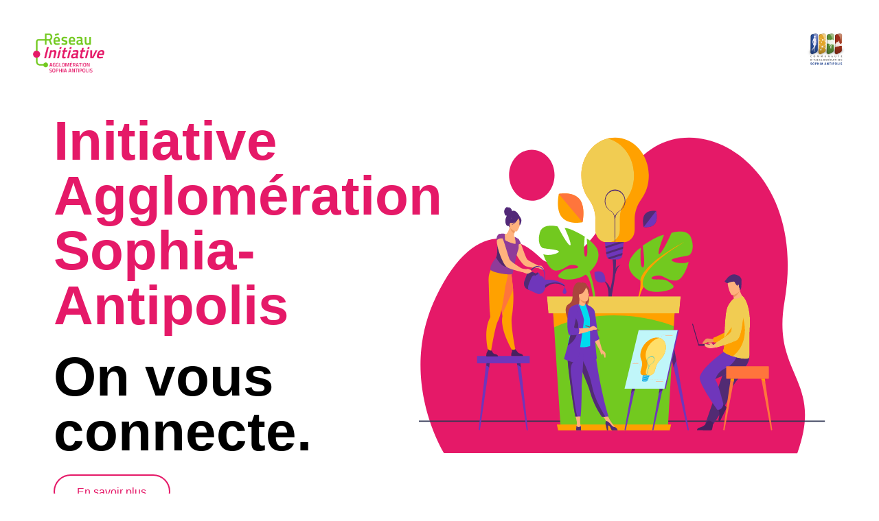

--- FILE ---
content_type: text/html; charset=UTF-8
request_url: https://iasa.leclubinitiative.com/mentions-legales
body_size: 24862
content:
<!doctype html>
<html>
<head>
	<meta charset="utf-8">
	<meta name="viewport" content="width=device-width, initial-scale=1.0, shrink-to-fit=no">

	<title>
		Mentions légales - 			Initiative Agglomération Sophia-Antipolis
			</title>


			<link href='https://fonts.googleapis.com/css?family=Inter' rel='stylesheet'>
		<link href=" https://cdn.jsdelivr.net/npm/helvatica-neue-lt@1.0.1/index.min.css " rel="stylesheet">
		<link rel="stylesheet" href="https://cdn.jsdelivr.net/npm/jarallax@2.2.1/dist/jarallax.min.css">
		<link rel="stylesheet" href="/dist/3241.46e6e2be.css"><link rel="stylesheet" href="/dist/2425.101420c8.css"><link rel="stylesheet" href="/dist/club/front.f2c43fe3.css">
	
	<style>
		

		.bg-color {
			background-color: #e51968;
			color: white;
		}
		.bg-theme-color{
			background-color: #e51968;
		}
		.font-color{
			color: #e51968;
		}
		html, body {
			margin:0;
			padding:0;
			height:56.5%;
		}
	</style>
</head>

<body class="club-font">

    <div aria-live="polite" aria-atomic="true" style="position: fixed; z-index: 2500; top: 0; right: 0;">
        <!-- Position it -->
        <div id="toastShower">

            
        </div>
    </div>


    <div class="club_layout">
    <div class="club_header_container p-5">
        <div class="club_logo_baneer w-100 mb-5">
                            <img class="club_main_logo_illu mr-2" src="/static/public/28257/Agglomeration_Sophia_Antipolis-Logo-Reseau_Initiative-RVB.png" alt="">
                        <div class="club_partner_logo">
                
                        <img class="header_logo_banneer img-fluid"
                             src="/static/galerie/659/2023/10/05c98df4-e58a-472a-b29c-b2ad5fad3f31.jpg"/>

                            </div>
        </div>
        <div class="club_header_main_container w-100 d-flex justify-content-center align-content-between">
            <div class="club_header_main_title d-flex flex-column justify-content-center">

                    <span style="color:#e51968;">Initiative<br> Agglomération Sophia-Antipolis</span><br><span
                            class="connect">On vous connecte.</span>

                <a href="#main" onclick="navigateToSection()" class="club_header_more"
                   style="border:2px solid #e51968; color: #e51968">En savoir plus</a>
            </div>
            <div class="illu_container ">
                <svg class="club_header_main_illu " width="707" height="550" viewBox="0 0 707 550" fill="none"
                     xmlns="http://www.w3.org/2000/svg">
                    <path d="M43.7946 549.724C43.7946 549.724 -38.3587 418.751 29.9025 276.955C90.4674 151.142 161.082 159.742 212.889 210.798C234.954 232.543 298.573 213.478 352.718 85.4597C426.563 -89.1233 682.524 16.7614 635.852 285.361C613.27 415.344 704.585 420.07 658.057 550L43.7946 549.724Z"
                          fill="#e51968"/>
                    <path d="M705.926 495.054H0.0999C0.0439928 495.054 0 495.001 0 494.939V493.064C0 493.001 0.0439928 492.952 0.0999 492.952H705.926C705.983 492.952 706.027 493.001 706.027 493.064V494.939C706.027 495.001 705.983 495.054 705.926 495.054Z"
                          fill="#2E3552"/>
                    <path d="M329.643 276.884C329.639 276.694 330.577 255.168 321.308 250.215L321.963 249.51C326.206 251.173 330.916 256.316 332.796 263.576C334.197 268.974 333.135 270.158 333.139 270.361L329.643 276.884Z"
                          fill="#522B73"/>
                    <path d="M282.442 65.8774C282.442 81.7734 287.461 96.3569 295.811 107.736C303.04 117.578 307.053 129.893 307.053 142.643V161.028C307.053 172.716 315.575 182.281 325.99 182.281H356.297C366.713 182.281 375.234 172.716 375.234 161.028V142.612C375.234 129.836 379.304 117.53 386.529 107.655C394.919 96.1912 399.929 81.4922 399.841 65.4779C399.652 29.1484 373.52 4.66823e-05 341.144 4.66823e-05C337.549 4.66823e-05 334.024 0.364999 330.605 1.06535C329.845 1.21824 329.097 1.38592 328.35 1.57334C302.082 8.1231 282.442 34.4257 282.442 65.8774Z"
                          fill="#FFA100"/>
                    <mask id="mask0_12_2" style="mask-type:luminance" maskUnits="userSpaceOnUse" x="282" y="1"
                          width="93" height="182">
                        <path d="M282.444 65.8737C282.444 81.7721 287.461 96.3555 295.813 107.732C303.039 117.576 307.051 129.89 307.051 142.641V161.025C307.051 172.712 315.575 182.278 325.99 182.278H330.651C341.069 182.278 349.587 172.712 349.587 161.025V142.608C349.587 129.831 353.66 117.527 360.884 107.653C369.273 96.1882 374.282 81.4901 374.197 65.4769C374.031 34.0999 354.519 8.08465 328.351 1.57182C302.084 8.12072 282.444 34.4246 282.444 65.8737Z"
                              fill="white"/>
                    </mask>
                    <g mask="url(#mask0_12_2)">
                        <path d="M282.445 65.8759C282.445 81.7721 287.462 96.356 295.813 107.735C303.038 117.577 307.05 129.891 307.05 142.641V161.026C307.05 172.714 315.575 182.279 325.99 182.279H330.651C341.066 182.279 349.587 172.714 349.587 161.026V142.609C349.587 129.834 353.659 117.528 360.883 107.654C369.273 96.1896 374.281 81.4916 374.196 65.4765C374.031 34.1024 354.519 8.08254 328.35 1.57282C302.084 8.12058 282.445 34.4257 282.445 65.8759Z"
                              fill="url(#paint0_linear_12_2)"/>
                    </g>
                    <path d="M328.88 123.599C325.917 120.083 324.288 115.484 324.288 110.642C324.288 100.239 331.83 92.533 341.1 92.533C350.371 92.533 357.913 100.239 357.913 110.642C357.913 118.06 353.329 124.42 348.783 127.437C348.141 127.849 346.513 128.973 344.855 130.736C342.733 132.996 341.366 135.484 340.81 138.042C339.841 134.254 338.369 130.289 333.38 127.39C331.573 126.338 329.613 124.474 328.88 123.599ZM328.109 123.914C329.078 125.065 331.627 126.957 332.729 127.778C335.129 129.563 339.579 130.709 340.512 143.603C340.466 155.058 340.533 183.873 340.533 184.196L341.672 184.193C341.672 183.877 341.606 156.31 341.647 144.391H341.672C341.672 144.373 341.672 144.091 341.651 143.61C341.656 142.338 341.664 141.277 341.672 140.498C341.751 133.077 348.986 127.937 349.065 127.891C353.81 124.63 359.052 118.437 359.052 110.642C359.052 99.5322 351 90.4961 341.1 90.4961C331.2 90.4961 323.148 99.5322 323.148 110.642C323.148 115.809 324.947 120.158 328.109 123.914Z"
                          fill="#522B73"/>
                    <path d="M356.189 182.278L356.123 182.844L355.293 190.008L355.07 191.894V191.911L354.852 193.81L354.022 200.97L353.799 202.857V202.873L353.581 204.775L353.457 205.825C353.036 209.457 349.335 212.233 344.911 212.233H334.937C333.881 212.233 332.874 212.076 331.933 211.788C331.087 211.529 330.307 211.162 329.61 210.705L329.556 210.669C328.987 210.295 328.479 209.86 328.046 209.377C327.146 208.389 326.56 207.2 326.391 205.891L326.036 203.116L325.814 201.366V201.363L325.809 201.325V201.322L325.591 199.611L324.745 192.972L324.522 191.229L324.514 191.191L324.295 189.47L323.379 182.278H356.189Z"
                          fill="#6F36BB"/>
                    <path d="M352.232 182.281H352.162H346.595C337.5 185.233 328.48 188.149 324.295 189.473L324.514 191.194L324.522 191.232L324.745 192.975C328.129 191.922 336.258 189.31 356.123 182.847L356.189 182.281H352.232Z"
                          fill="#522B73"/>
                    <path d="M325.811 201.321V201.324L325.816 201.363V201.365L326.038 203.115C329.953 201.881 338.03 199.281 354.852 193.81L355.075 191.91V191.894L355.293 190.007C344.665 193.461 331.799 197.631 325.593 199.61L325.811 201.321Z"
                          fill="#522B73"/>
                    <path d="M329.556 210.669L329.61 210.704C330.309 211.162 331.087 211.529 331.934 211.788C336.549 210.305 343.397 208.085 353.582 204.775L353.8 202.873L353.804 202.857L354.022 200.97C344.923 203.925 334.488 207.308 328.047 209.377C328.483 209.86 328.989 210.295 329.556 210.669Z"
                          fill="#522B73"/>
                    <path d="M305.442 234.252C305.442 234.252 304.383 245.325 309.552 250.035C314.724 254.745 324.16 251.308 324.16 251.308C324.16 251.308 325.219 240.235 320.054 235.525C314.882 230.816 305.442 234.252 305.442 234.252Z"
                          fill="#6F36BB"/>
                    <path d="M328.064 317.266C327.89 316.184 324.546 290.831 333.095 262.576C341.312 235.432 336.762 212.417 336.726 212.188H342.773C342.927 213.172 343.348 235.762 336.912 266.721C331.116 294.579 341.935 317.266 339.632 317.266H328.064Z"
                          fill="#522B73"/>
                    <path d="M340.758 242.424C340.791 242.28 343.675 223.704 351.435 221.591C347.965 222.098 343.556 224.885 341.094 230.077C339.258 233.936 339.901 235.03 339.865 235.183L340.758 242.424Z"
                          fill="#522B73"/>
                    <path d="M192.074 393.213H101.754C101.417 393.213 101.139 392.901 101.139 392.521V381.079C101.139 380.699 101.417 380.391 101.754 380.391H192.074C192.412 380.391 192.69 380.699 192.69 381.079V392.521C192.69 392.901 192.412 393.213 192.074 393.213Z"
                          fill="#6F36BB"/>
                    <path d="M123.041 392.875L121.952 400.374L106.184 508.922C106.14 509.299 105.783 509.588 105.359 509.588C104.551 509.588 103.919 508.958 104.007 508.231L116.512 397.073L116.983 392.875H123.041Z"
                          fill="#6F36BB"/>
                    <path d="M123.039 392.876L122.062 401.095C121.39 397.819 117.18 397.478 117.18 397.478L117.603 392.876H123.039Z"
                          fill="#522B73"/>
                    <path d="M188.156 510.006C187.731 510.006 187.377 509.717 187.331 509.34L171.591 400.721L170.911 396.038L170.505 393.218H176.549L177.024 397.419L177.39 400.715L189.51 508.648C189.594 509.376 188.967 510.006 188.156 510.006Z"
                          fill="#6F36BB"/>
                    <path d="M177.391 400.714C175.855 397.14 170.914 396.041 170.914 396.041C170.914 396.041 170.914 396.041 170.914 396.038L170.505 393.218H176.549L177.021 397.419L177.391 400.714Z"
                          fill="#522B73"/>
                    <path d="M161.911 128.119C161.89 127.502 161.464 120.846 152.427 120.497C152.427 120.497 156.873 121.094 157.641 123.286C157.641 123.286 154.614 120.575 152.149 121.447C149.687 122.319 148.239 127.162 148.227 128.754C148.212 130.349 149.582 135.484 151.145 135.922C151.735 136.085 152.418 136.041 153.038 135.922C152.621 136.651 152.216 137.456 151.822 138.355C148.221 146.66 151.937 154.775 154.989 153.879C156.945 153.302 157.499 157.052 157.499 157.052L176.515 139.774C176.515 139.774 169.532 123.555 161.911 128.119Z"
                          fill="#522878"/>
                    <path d="M208.572 223.283C208.572 223.283 212.341 222.458 213.203 223.283C214.062 224.108 218.149 228.768 217.276 230.297C216.398 231.826 212.206 229.031 211.33 228.767C210.461 228.503 208.021 227.434 208.021 227.434L208.572 223.283Z"
                          fill="#FFB27D"/>
                    <path d="M168.531 372.786L164.491 374.475C164.491 374.475 146.949 347.168 144.786 323.14C144.399 318.851 144.527 314.696 145.363 310.859C145.363 310.859 145.191 309.76 144.89 307.816C144.753 306.911 144.581 305.818 144.388 304.566C143.819 300.9 143.034 295.882 142.135 290.166C140.073 277.019 137.396 260.209 135.319 247.851L136.408 247.461L148.184 243.197L150.618 234.522L159.386 231.931C159.386 231.931 161.346 236.232 163.096 256.546C163.417 259.209 163.712 262.147 163.932 265.335C164.616 275.062 164.667 287.126 163.099 300.919C162.697 304.448 162.188 308.095 161.56 311.839C161.096 314.584 161.028 318.326 161.224 322.622C162.105 342.262 168.531 372.786 168.531 372.786Z"
                          fill="#FFA100"/>
                    <path d="M163.935 265.331L144.895 307.812C144.756 306.907 144.585 305.815 144.391 304.562C143.822 300.896 143.035 295.879 142.139 290.163C140.076 277.016 137.4 260.206 135.323 247.848L136.41 247.458L148.186 243.195L150.621 234.52L159.388 231.927C159.388 231.927 161.348 236.23 163.098 256.542C163.422 259.205 163.717 262.144 163.935 265.331Z"
                          fill="#FF753C"/>
                    <path d="M155.264 237.256L154.82 233.008C147.388 235.211 127.528 226.848 127.528 226.848C127.528 226.848 120.327 233.914 121.272 250.852C121.733 259.12 122.575 294.248 123.457 304.643C123.775 308.409 124.054 311.092 124.166 312.162C124.169 312.169 124.169 312.172 124.169 312.172C124.204 312.5 124.101 312.809 123.954 313.094C122.657 315.55 121.583 318.105 120.704 320.722C112.062 346.427 122.033 378.081 122.033 378.081L124.622 376.916C124.622 376.916 130.295 341.689 134.907 326.126C135.69 323.486 136.44 321.411 137.128 320.173C139.134 316.562 140.993 310.658 142.681 303.638C145.873 290.371 148.443 273.107 150.152 259.78C150.388 259.793 155.264 237.256 155.264 237.256Z"
                          fill="#FFA100"/>
                    <path d="M208.571 223.284L208.02 227.435C208.02 227.435 207.775 227.435 207.347 227.4C206.001 227.297 202.731 227.092 199.034 226.645C193.468 226.028 186.869 224.93 184.237 223.11C180.234 220.367 173.663 211.963 169.383 203.559C169.26 203.353 169.167 203.147 169.074 202.941C166.845 198.481 165.286 194.057 165.163 190.525C165.07 188.364 165.286 186.509 165.682 184.897C166.204 182.772 167.057 181.091 167.943 179.819C168.065 179.617 168.191 179.411 168.375 179.237C169.84 177.282 171.28 176.457 171.28 176.457C172.011 176.114 172.807 176.526 173.631 177.524V177.556C174.304 178.348 175.035 179.544 175.741 181.055C175.77 181.091 175.802 181.124 175.802 181.16C175.953 181.467 176.105 181.811 176.288 182.186C176.349 182.255 176.382 182.36 176.414 182.429C176.749 183.217 177.084 184.041 177.422 184.897C181.181 194.089 185.184 208.02 188.515 212.169C189.954 213.951 196.525 217.454 201.752 220.06C205.514 221.91 208.571 223.284 208.571 223.284Z"
                          fill="#FFB27D"/>
                    <path d="M169.662 185.925C167.342 187.133 164.542 187.953 161.157 188.16C148.462 188.94 145.578 176.45 145.053 168.161C146.885 167.418 148.489 167.488 149.41 167.545C150.311 167.598 151.25 167.702 152.023 167.809C153.579 166.899 156.371 162.478 157.981 155.078L158.53 155.363L167.691 160.199C167.691 160.199 166.716 163.542 165.997 166.745C165.437 169.248 165.034 171.671 165.374 172.347C166.096 172.675 166.528 172.883 166.528 172.883C166.528 172.883 166.528 172.886 166.531 172.896C166.62 173.157 168.613 178.853 169.662 185.925Z"
                          fill="#FFB27D"/>
                    <path d="M167.692 160.202C167.692 160.202 166.718 163.545 165.999 166.748C160.647 165.071 159.019 158.755 158.532 155.369L167.692 160.202Z"
                          fill="#ED985F"/>
                    <path d="M168.821 163.738C168.821 163.738 156.011 160.413 157.979 151.492C159.949 142.571 159.622 136.13 167.883 137.88C176.147 139.626 176.976 143.471 176.964 146.627C176.952 149.787 172.206 164.377 168.821 163.738Z"
                          fill="#FFB27D"/>
                    <path d="M177.684 141.56C176.308 138.325 174.686 138.499 173.672 139.073C167.654 132.822 161.748 137.929 161.748 137.929C159.478 144.088 154.549 146.606 154.549 146.606C154.549 146.606 156.519 148.867 162.223 148.819C163.964 148.802 165.715 147.904 167.31 146.667C164.238 150.145 160.631 152.259 160.631 152.259C167.773 150.726 172.561 141.447 173.051 140.463C173.657 141.464 174.814 143.599 174.908 145.4C175.042 147.849 174.293 152.604 175.541 152.786C175.541 152.786 179.751 146.408 177.684 141.56Z"
                          fill="#522878"/>
                    <path d="M177.451 184.879C176.991 183.325 173.906 177.286 173.906 177.286C173.903 177.289 173.903 177.289 173.903 177.289C173.888 177.276 171.943 175.273 166.528 172.886C166.528 172.886 166.528 172.889 166.531 172.896C166.616 173.253 168.928 182.648 168.083 184.655C167.225 186.691 150.997 180.108 150.112 178.605C149.4 177.402 149.382 171.023 149.4 168.54C149.403 167.922 149.412 167.544 149.412 167.544C149.412 167.544 143.355 166.623 139.95 168.17C139.95 168.17 141.292 171.448 141.789 175.066C141.834 175.409 141.874 175.752 141.904 176.099C141.971 176.827 141.989 177.555 141.952 178.265C141.904 179.207 141.471 180.04 140.78 180.853C140.156 181.601 139.304 182.336 138.341 183.124C137.714 183.638 137.035 184.172 136.335 184.753C136.277 189.01 136.544 196.012 135.844 203.482C135.665 205.379 135.105 207.192 134.22 208.797C133.872 209.439 133.466 210.045 133.02 210.613C129.439 215.115 123.097 224.091 124.491 229.681C124.594 234.952 164.201 241.875 163.356 236.088C163.356 236.088 169.307 203.894 172.522 196.124C172.64 195.838 172.743 195.559 172.84 195.274C173.87 192.207 173.697 189.055 173.349 186.232C175.161 184.784 177.451 184.879 177.451 184.879Z"
                          fill="#8F3B99"/>
                    <path d="M152.693 225.269C144.882 225.177 138.266 216.071 134.222 208.795C135.105 207.19 135.667 205.376 135.847 203.481C136.547 196.01 136.28 189.011 136.338 184.754C136.338 184.754 136.338 184.754 136.338 184.751C137.039 184.173 137.716 183.634 138.343 183.122C139.308 182.336 140.159 181.6 140.785 180.853C147.184 192.988 163.285 225.395 152.693 225.269Z"
                          fill="#52286C"/>
                    <path d="M182.226 230.038L181.152 234.429C181.152 234.429 179.809 234.154 177.671 233.708C177.028 233.571 176.661 233.468 176.661 233.468C174.951 233.09 172.901 232.575 170.668 232.026H170.641C166.817 230.999 162.54 229.763 158.933 228.39C156.394 227.394 154.194 226.333 152.698 225.269C152.542 225.166 152.423 225.063 152.267 224.926C148.691 222.011 144.441 213.435 141.144 204.241C140.685 202.971 140.253 201.704 139.828 200.468C138.298 195.871 137.075 191.343 136.341 187.432C135.882 185.098 135.579 182.972 135.518 181.222C135.487 180.604 135.456 180.023 135.487 179.474C135.548 169.525 139.95 168.151 139.95 168.151C140.042 168.117 140.131 168.083 140.253 168.048C141.021 167.911 141.814 168.495 142.639 169.628C143.68 171.035 144.778 173.332 145.91 176.11C147.654 180.535 149.486 186.265 151.199 191.96C152.144 195.081 153.062 198.202 153.98 201.086C154.5 202.833 155.02 204.481 155.51 205.988C156.455 208.872 157.312 211.203 158.076 212.68C158.566 213.641 159.97 214.976 161.836 216.487C165.076 219.127 169.815 222.32 173.941 224.926C175.655 226.024 177.273 227.02 178.616 227.841C180.788 229.18 182.226 230.038 182.226 230.038Z"
                          fill="#FFB27D"/>
                    <path d="M146.477 175.816C139.862 173.977 134.758 179.178 134.758 179.178C134.844 169.163 139.793 167.794 139.793 167.794C141.787 166.961 144.096 170.436 146.477 175.816Z"
                          fill="#8F3B99"/>
                    <path d="M137.687 381.368H117.291C117.291 381.368 116.805 377.81 117.868 375.116C118.89 372.526 120.487 371.35 120.106 368.217C121.401 369.745 123.513 371.454 126.464 370.998C126.824 371.668 128.796 375.253 130.003 376.245C131.333 377.341 137.277 376.952 137.687 381.368Z"
                          fill="#462160"/>
                    <path d="M181.171 380.394H160.83C160.83 380.394 160.067 376.75 161.401 374.274C162.585 372.081 162.134 370.831 161.254 369.017C162.179 369.441 163.373 369.824 164.683 369.742C165.696 369.677 166.768 369.159 167.708 368.548C168.584 369.667 172.333 374.435 173.505 375.379C174.836 376.452 180.762 376.071 181.171 380.394Z"
                          fill="#462160"/>
                    <path d="M208.125 235.679L207.363 235.328C207.034 235.176 206.685 235.102 206.346 235.102C205.276 235.102 204.255 235.816 203.825 236.994L198.322 234.462C196.826 233.777 195.13 234.459 194.333 235.978L193.522 235.605C195.141 232.265 197.382 229.603 199.899 227.845C202.545 225.992 205.493 225.137 208.318 225.556C209.213 225.682 210.101 225.943 210.961 226.34C217.1 229.163 219.83 237.958 217.593 246.678L217.005 246.407C217.386 244.695 216.6 242.87 215.107 242.184L209.608 239.652C210.174 238.102 209.51 236.315 208.125 235.679ZM188.547 264.089L191.358 265.384L204.863 271.595C210.212 274.055 216.383 271.159 218.575 265.151L219.897 261.531C220.753 260.905 221.631 260.229 222.536 259.501C237.279 247.599 253.215 259.183 253.215 259.183C253.382 258.73 253.438 258.31 253.428 257.933C253.403 256.794 252.778 256.049 252.778 256.049C242.849 248.309 228.696 247.381 222.473 247.381C220.498 247.381 219.323 247.473 219.323 247.473L218.949 247.3C221.473 237.729 218.393 227.982 211.517 224.821C210.048 224.146 208.517 223.819 206.972 223.811C204.052 223.797 201.095 224.919 198.462 226.956C195.959 228.882 193.756 231.628 192.155 235.008C190.589 234.522 188.9 235.419 188.267 237.146L183.436 250.38C181.481 255.729 183.782 261.898 188.547 264.089Z"
                          fill="#6F36BB"/>
                    <path d="M219.898 261.528C220.755 260.901 221.632 260.226 222.538 259.498C237.281 247.596 253.216 259.18 253.216 259.18C253.384 258.727 253.44 258.307 253.429 257.93C251.199 256.281 242.836 250.796 232.474 252.67C220.332 254.868 218.136 256.763 219.898 261.528Z"
                          fill="#522B73"/>
                    <path d="M188.544 264.091L191.358 265.387C187.14 262.803 192.365 251.885 195.417 244.676C198.472 237.468 203.095 240.763 203.095 240.763C204.151 238.347 206.424 238.477 206.424 238.477C206.54 236.15 208.124 235.682 208.124 235.682L207.361 235.33C207.032 235.179 206.681 235.105 206.343 235.105C205.271 235.105 204.251 235.819 203.823 236.997L198.321 234.465C196.824 233.78 195.127 234.461 194.332 235.981L193.518 235.608C195.137 232.267 197.378 229.606 199.895 227.848C202.541 225.994 205.487 225.14 208.314 225.559C207.873 225.158 207.396 224.599 206.968 223.814C204.051 223.799 201.093 224.922 198.456 226.958C195.955 228.885 193.753 231.631 192.15 235.01C190.585 234.525 188.895 235.421 188.264 237.148L183.432 250.383C181.478 255.731 183.78 261.901 188.544 264.091Z"
                          fill="#522B73"/>
                    <path d="M194.876 234.293C192.92 235.219 190.168 238.444 185.769 236.488C182.617 235.116 179.286 234.156 177.667 233.71C177.025 233.572 176.66 233.47 176.66 233.47L178.401 227.775C178.401 227.775 178.464 227.811 178.615 227.842C179.745 228.118 185.492 229.489 188.181 228.804C191.21 228.016 196.283 232.097 196.283 232.097C196.283 232.097 196.834 233.401 194.876 234.293Z"
                          fill="#FFB27D"/>
                    <path d="M250.099 268.743C250.099 266.68 253.425 260.322 253.425 260.322C253.425 260.322 256.748 266.68 256.748 268.743C256.748 270.803 255.261 272.472 253.425 272.472C251.59 272.472 250.099 270.803 250.099 268.743Z"
                          fill="#6F36BB"/>
                    <path d="M309.692 193.156C309.692 193.156 301.322 179.888 291.808 175.993C291.808 175.993 295.364 207.111 290.164 207.495C284.964 207.88 288.431 172.501 288.431 172.501C288.431 172.501 263.661 157.066 253.6 157.494C253.6 157.494 267.842 188.588 262.716 187.524C257.594 186.46 241.432 154.878 241.432 154.878C241.432 154.878 215.584 147.728 210.482 164.833C205.379 181.938 211.7 191.073 215.518 192.414C219.328 193.755 244.196 195.026 243.36 198.605C242.525 202.183 225.445 206.874 216.26 203C216.26 203 225.09 232.284 238.715 231.726C252.343 231.169 257.028 222.031 265.457 221.858C273.885 221.685 279.882 224.623 275.556 226.882C271.227 229.14 257.118 226.503 250.005 232.522C242.896 238.541 237.2 242.164 249.634 245.888C262.068 249.612 280.83 245.407 289.735 238.748C289.758 238.728 297.024 238.081 302.747 275.823C304.948 290.374 303.254 311.959 303.254 311.959L307.869 311.168C310.43 268.864 296.824 233.691 296.824 233.691C296.824 233.691 319.908 214.538 309.692 193.156Z"
                          fill="#72C91F"/>
                    <path d="M385.187 248.99C385.187 248.99 357.376 235.875 367.332 212.017C367.332 212.017 375.71 197.079 385.817 192.227C385.817 192.227 383.594 226.202 389.251 226.276C394.913 226.35 389.3 188.218 389.3 188.218C389.3 188.218 415.352 169.846 426.28 169.647C426.28 169.647 412.47 204.301 417.971 202.809C423.467 201.318 439.334 166.007 439.334 166.007C439.334 166.007 466.988 156.548 473.417 174.757C479.846 192.967 473.471 203.29 469.406 204.996C465.337 206.702 438.444 209.721 439.539 213.546C440.628 217.371 459.397 221.329 469.152 216.523C469.152 216.523 461.111 248.858 446.309 249.153C431.503 249.448 425.943 239.849 416.798 240.217C407.649 240.587 401.298 244.168 406.11 246.332C410.922 248.495 426.08 244.704 434.106 250.761C442.133 256.818 448.498 260.369 435.215 265.229C421.928 270.086 397.322 271.23 391.254 260.11C385.187 248.99 385.187 248.99 385.187 248.99Z"
                          fill="#72C91F"/>
                    <path d="M461.101 182.27C461.101 182.27 390.551 218.186 385.185 248.992C385.185 248.992 386.873 262.254 381.087 278.447L381.683 284.318C381.683 284.318 387.341 263.385 391.247 260.112C391.247 260.112 372.253 236.366 461.101 182.27Z"
                          fill="#FFA100"/>
                    <path d="M381.093 278.449C381.093 278.449 371.743 299.132 380.544 321.743L383.359 320.497C383.359 320.497 377.937 295.049 382.534 281.321C387.135 267.591 381.093 278.449 381.093 278.449Z"
                          fill="#FFA100"/>
                    <path d="M279.14 106.932C290.539 120.547 284.61 147.58 284.61 147.58C284.61 147.58 260.198 152.544 248.799 138.93C237.397 125.319 243.329 98.2814 243.329 98.2814C243.329 98.2814 267.742 93.3169 279.14 106.932Z"
                          fill="#FFA100"/>
                    <path d="M279.139 106.93C290.538 120.545 284.61 147.578 284.61 147.578L243.328 98.2795C243.328 98.2795 267.741 93.315 279.139 106.93Z"
                          fill="#FF753C"/>
                    <path d="M410.309 150.162C404.362 157.896 390.918 155.816 390.918 155.816C390.918 155.816 387.124 141.197 393.075 133.463C399.022 125.73 412.467 127.81 412.467 127.81C412.467 127.81 416.261 142.429 410.309 150.162Z"
                          fill="#522B73"/>
                    <path d="M410.311 150.162C404.364 157.896 390.919 155.816 390.919 155.816L412.469 127.81C412.469 127.81 416.262 142.429 410.311 150.162Z"
                          fill="#6F36BB"/>
                    <path d="M445.984 281.66L445.974 281.785L443.28 328.254L433.271 500.792H246.18L235.165 330.618L232.13 283.716L231.994 281.66H445.984Z"
                          fill="#72C91F"/>
                    <path d="M445.973 281.785L443.278 328.254C429.186 322.741 390.018 309.506 338.988 309.506C274.544 309.506 235.161 330.619 235.161 330.619L232.126 283.717L445.973 281.785Z"
                          fill="#FFA100"/>
                    <mask id="mask1_12_2" style="mask-type:luminance" maskUnits="userSpaceOnUse" x="222" y="276"
                          width="234" height="31">
                        <path d="M452.487 306.224H225.212L222.611 276.572H455.374L452.487 306.224Z" fill="white"/>
                    </mask>
                    <g mask="url(#mask1_12_2)">
                        <path d="M452.484 306.224H225.21L222.611 276.572H455.372L452.484 306.224Z"
                              fill="url(#paint1_linear_12_2)"/>
                    </g>
                    <path d="M436.15 510.006H242.164L239.941 499.676H438.614L436.15 510.006Z" fill="#FFA100"/>
                    <path d="M340.881 506.027L340.877 504.246C340.877 504.246 333.521 495.087 331.267 490.427L325.057 477.558L316.931 479.815L327.246 496.218L340.881 506.027Z"
                          fill="#FFB27D"/>
                    <path d="M295.528 269.96C296.946 263.407 294.888 260.354 293.033 258.728C292.152 256.316 291.147 254.578 290.116 253.922C288.242 252.726 285.996 252.596 284.423 252.7C284.829 252.231 285.627 252.061 285.627 252.061C284.652 251.898 282.477 252.983 282.477 252.983C268.923 247.122 266.797 269.517 267.079 274.721C267.361 279.923 267.324 286.051 260.272 290.151C246.819 297.972 264.742 327.447 264.742 327.447C264.404 323.243 281.691 301.054 290.707 294.411C292.901 290.784 293.684 284.376 293.74 283.871C293.364 288.95 292.589 291.8 291.896 293.407C296.005 289.16 296.615 278.965 295.528 269.96Z"
                          fill="#A9453D"/>
                    <path d="M290.171 294.75C290.22 294.773 285.821 297.334 282.512 296.321C279.397 295.366 277.361 290.837 277.406 290.827C278.723 290.532 279.103 288.499 279.077 279.763L279.672 279.894L289.695 282.121C289.695 282.121 289.464 285.662 289.457 288.994C289.449 291.795 289.602 294.448 290.171 294.75Z"
                          fill="#FFB27D"/>
                    <path d="M289.692 282.118C289.692 282.118 289.465 285.66 289.454 288.992C283.847 288.815 280.883 283.076 279.671 279.891L289.692 282.118Z"
                          fill="#ED975D"/>
                    <path d="M329.63 485.932L324.319 486.115L318.568 486.312C318.568 486.312 305.29 469.718 297.838 443.119C297.664 442.5 297.482 441.873 297.287 441.24C293.213 427.9 284.759 411.156 280.304 395.998C279.598 393.585 278.96 391.312 278.385 389.161C278.207 388.472 278.028 387.793 277.858 387.128C274.572 374.332 273.625 365.927 272.749 356.948L304.913 357.236C304.913 357.236 310.101 418.544 329.63 485.932Z"
                          fill="#6F36BB"/>
                    <path d="M300.408 336.501C300.328 353.675 302.654 361.043 302.654 361.043C302.654 361.043 288.884 368.897 272.516 363.116C272.325 363.051 258.963 359.627 258.963 359.627C259.237 358.932 261.674 347.359 261.941 346.719C265.4 338.393 268.02 334.74 268.432 332.182C269.191 327.4 269.21 322.455 268.828 317.792C267.829 305.445 264.862 295.194 264.862 295.194C269.32 294.056 273.496 292.055 278.137 290.101C279.205 291.593 282.469 293.154 285.299 293.082C288.56 293.003 289.616 291.436 289.448 289.727C292.922 291.895 295.691 293.944 295.691 293.944C298.646 299.7 304.634 305.291 305.068 314.119C305.175 316.29 300.412 336.019 300.408 336.501Z"
                          fill="#00DBEF"/>
                    <path d="M291.565 285.274C291.565 285.274 278.295 285.52 278.287 276.246C278.28 266.972 276.561 260.758 285.033 260.207C293.501 259.659 295.152 263.194 295.822 266.29C296.498 269.386 295.013 284.973 291.565 285.274Z"
                          fill="#FFB27D"/>
                    <path d="M291.073 259.98C291.073 259.98 287.439 270.861 281.864 272.468C276.288 274.078 273.869 272.403 273.869 272.403C273.869 272.403 278.148 268.589 279.035 261.935C279.035 261.935 288.334 254.801 291.073 259.98Z"
                          fill="#A9453D"/>
                    <path d="M290.168 260.867C290.168 260.867 292.881 263.297 293.545 265.658C294.205 268.019 294.503 272.882 295.763 272.719C295.763 272.719 298.502 265.32 295.424 261.139C292.164 256.702 290.168 260.867 290.168 260.867Z"
                          fill="#A9453D"/>
                    <path d="M281.622 503.794C281.17 501.007 280.315 496.186 280.315 496.186L280.513 479.087H271.26L274.723 495.454C274.793 496.215 274.98 499.163 274.007 502.288C274.007 502.288 273.122 506.834 277.109 506.919C281.097 507.001 282.074 506.581 281.622 503.794Z"
                          fill="#FFB27D"/>
                    <path d="M274.006 502.287C274.006 502.287 273.257 507.724 273.709 510.003C273.709 510.003 274.888 510.092 277.785 510.092C280.531 510.092 282 510.003 282 510.003C282 510.003 282.085 504.156 281.35 502.172C281.35 502.172 278.523 506.93 274.006 502.287Z"
                          fill="#522B73"/>
                    <path d="M312.439 348.416L318.709 369.856L315.136 371.466L304.775 352.521L312.439 348.416Z"
                          fill="#FFB27D"/>
                    <path d="M345.609 510.004C345.609 510.004 337.604 510.174 336.247 510.004C334.895 509.836 333.847 507.082 332.381 503.789C331.779 502.441 330.431 501.697 329.05 501.29L329.115 510.004H327.084L324.988 500.812C323.685 498.126 324.672 495.705 325.59 493.584C326.658 493.584 329.732 494.387 335.163 501.254C336.946 503.511 338.92 504.314 340.877 504.249C340.906 504.268 340.93 504.281 340.959 504.294C345.471 506.577 345.609 510.004 345.609 510.004Z"
                          fill="#522B73"/>
                    <path d="M313.998 350.499C313.998 350.499 313.031 347.702 311.739 344.17C310.451 340.634 307.214 306.224 305.075 301.095C302.933 295.963 295.545 292.674 295.545 292.674L289.45 289.719C289.45 289.719 297.127 310.999 297.352 315.305C297.58 319.61 298.257 385.733 298.257 385.733C298.257 385.733 297.804 388.773 302.994 387.507C308.189 386.241 309.546 384.975 309.546 384.975C309.546 384.975 307.655 369.486 306.526 354.28C310.273 354.021 313.998 350.499 313.998 350.499Z"
                          fill="#6F36BB"/>
                    <path d="M324.318 486.115L318.567 486.312C318.567 486.312 305.288 469.719 297.839 443.12C297.666 442.5 297.481 441.873 297.288 441.24C293.212 427.9 284.756 411.155 280.302 395.999C279.595 393.585 278.958 391.312 278.388 389.161C278.207 388.472 278.026 387.794 277.857 387.127L282.59 383.094C282.59 383.094 296.813 408.936 301.215 433.255C305.04 454.378 320.351 479.796 324.318 486.115Z"
                          fill="#522B73"/>
                    <path d="M283.088 435.514C283.166 447.34 282.634 474.529 281.262 485.783H276.17C273.353 485.783 271.952 485.741 271.952 485.741C268.509 466.169 266.058 449.976 264.276 436.022C262.812 424.571 261.514 414.755 260.512 406.302C259.506 397.798 258.804 390.676 258.556 384.661C258.519 383.713 258.486 382.792 258.471 381.896C258.456 380.998 258.449 380.122 258.456 379.273L286.246 376.233C285.895 396.955 283.04 428.64 283.088 435.514Z"
                          fill="#6F36BB"/>
                    <path d="M276.173 485.783C273.355 485.783 271.952 485.74 271.952 485.74C268.512 466.17 266.062 449.976 264.277 436.022C262.815 424.571 261.514 414.755 260.514 406.301C259.507 397.798 258.805 390.675 258.558 384.661L268.752 391.39C268.752 391.39 262.245 393.967 264.728 413.473C267.214 432.982 272.715 483.022 276.173 485.783Z"
                          fill="#522B73"/>
                    <path d="M277.486 384.471C277.486 384.471 275.527 392.407 268.755 391.394C261.983 390.381 252.351 385.822 252.351 385.822C252.351 385.822 255.248 375.558 258.845 362.077C263.202 345.755 268.595 324.711 271.137 311.439C271.848 307.721 272.337 304.615 272.519 302.388L278.138 290.156C278.138 290.156 286.514 311.256 286.966 316.575C287.418 321.898 277.486 384.471 277.486 384.471Z"
                          fill="#6F36BB"/>
                    <path d="M270.725 315.784L278.138 290.155C278.119 290.165 268.773 293.274 264.073 295.94C264.073 295.94 261.134 300.193 259.317 310.002C259.317 310.002 257.394 333.548 261.684 342.163C261.684 342.163 275.229 345.203 296.899 336.843V331.269C296.899 331.269 273.198 332.663 268.344 333.295L270.725 315.784Z"
                          fill="#FFB27D"/>
                    <path d="M277.185 327.725C276.883 336.341 275.076 353.062 258.975 362.011C258.931 362.035 258.891 362.061 258.848 362.081C263.204 345.759 268.596 324.715 271.138 311.443C274.093 316.402 277.349 322.984 277.185 327.725Z"
                          fill="#522B73"/>
                    <path d="M278.139 290.155C278.139 290.155 264.392 291.241 261.081 299.518C257.769 307.792 256.718 335.322 260.93 343.429C260.93 343.429 266.733 345.285 276.993 343.13C277.117 343.104 277.246 343.078 277.374 343.049C277.374 343.049 280.645 334.056 277.711 332.282C277.711 332.282 269.059 332.791 269.96 329.58C270.865 326.37 278.139 290.155 278.139 290.155Z"
                          fill="#6F36BB"/>
                    <path d="M312.606 334.714L312.201 336.173L289.645 328.299C289.645 328.299 289.344 327.916 289.49 327.404C289.656 326.84 290.05 326.84 290.05 326.84L312.606 334.714Z"
                          fill="#A9453D"/>
                    <path d="M314.236 336.094L312.607 334.714L312.201 336.173L314.236 336.094Z" fill="#A9453D"/>
                    <path d="M317.814 369.268C317.814 369.268 323.536 372.817 324.288 375.522C325.044 378.224 324.528 383.887 323.619 383.803C322.71 383.717 321.352 377.719 320.601 377.296C319.849 376.873 318.794 375.607 318.794 376.535C318.794 377.467 319.546 379.156 319.172 379.408C318.794 379.664 317.59 377.044 316.76 376.535C315.933 376.03 315.583 371.852 314.78 370.731C313.973 369.606 317.814 369.268 317.814 369.268Z"
                          fill="#FFB27D"/>
                    <path d="M296.899 331.269C296.899 331.269 302.021 327.734 304.164 328.275C306.315 328.819 311.783 333.266 309.151 334.23C306.519 335.195 304.391 334.184 303.378 334.883C302.364 335.581 301.616 336.86 296.899 336.844C292.186 336.824 296.899 331.269 296.899 331.269Z"
                          fill="#FFB27D"/>
                    <path d="M518.848 346.67C518.848 346.67 512.331 350.831 510.502 350.831C508.683 350.829 501.513 349.277 499.519 350.422C497.52 351.566 493.907 356.174 493.228 357.679C492.01 360.384 498.137 359.191 501.035 356.886C501.457 356.551 501.981 356.427 502.484 356.551C503.98 356.915 507.1 357.551 508.605 356.928C510.63 356.085 521.289 355.154 521.289 355.154L518.848 346.67Z"
                          fill="#ED975D"/>
                    <path d="M568.45 290.005C568.45 290.005 561.691 343.915 550.503 348.742C544.982 351.123 520.574 356.524 513.354 357.068C513.354 357.068 511.59 355.458 512.019 348.902C512.019 348.902 537.588 338.37 541.22 332.64C546.627 324.114 537.865 297.81 544.645 289.802C551.431 281.794 562.853 278.35 568.45 290.005Z"
                          fill="#FFA100"/>
                    <path d="M566.171 403.575C564.199 407.33 561.921 410.845 559.571 414.178C552.308 424.468 544.399 432.952 543.019 440.973C542.751 442.57 542.313 444.292 541.748 446.105C541.173 447.945 540.456 449.877 539.634 451.874C536.556 459.387 531.945 467.805 527.344 475.459C519.386 488.688 511.904 499.729 511.904 499.729L498.184 499.074C498.737 497.529 504.718 479.263 512.725 456.938C515.973 447.876 519.435 438.235 522.765 428.941C523.209 427.698 523.658 426.462 524.096 425.236C525.115 422.392 526.117 419.591 527.097 416.864C534.612 395.901 540.604 379.21 540.604 379.21C540.604 379.21 570.646 366.439 573.768 374.713C576.336 381.538 574.239 388.221 566.171 403.575Z"
                          fill="#522B73"/>
                    <path d="M511.477 496.931C511.477 496.931 510.771 509.638 508.582 509.819C508.292 509.845 497.474 509.845 497.474 509.845L483.663 509.753C483.663 509.753 483.755 506.018 487.788 505.231C491.831 504.441 498.586 501.256 501.029 495.268C503.604 488.971 511.477 496.931 511.477 496.931Z"
                          fill="#462160"/>
                    <path d="M526.445 461.88C526.445 461.88 535.989 468.764 535.063 470.997C534.938 471.295 529.666 481.894 529.666 481.894L522.863 495.382C522.863 495.382 520.002 493.474 521.356 489.131C522.706 484.793 523.527 476.621 520.06 471.305C516.415 465.714 526.445 461.88 526.445 461.88Z"
                          fill="#462160"/>
                    <path d="M519.261 474.588C519.261 474.588 527.343 475.46 529.702 464.406C529.702 464.406 521.023 429.45 515.688 422.046C515.447 421.705 515.507 421.331 515.83 420.924C519.858 415.832 564.57 405.479 570.414 395.273C572.427 391.758 573.566 388.419 574.189 385.504C575.514 379.28 574.469 374.977 574.469 374.977L529.811 373.528C529.811 373.528 492.733 399.539 488.421 417.225C485.849 427.749 519.261 474.588 519.261 474.588Z"
                          fill="#6F36BB"/>
                    <path d="M515.83 420.923C519.857 415.83 564.568 405.477 570.415 395.272C572.431 391.756 573.567 388.418 574.19 385.502V379.16L555.208 375.808C555.208 375.808 549.827 394.396 533.888 401.368C518.955 407.894 516.131 419.479 515.83 420.923Z"
                          fill="#522B73"/>
                    <path d="M542.027 286.614C551.063 289.235 566.038 279.84 566.038 279.84C566.038 279.84 560.223 275.455 558.069 265.82C557.96 265.334 557.863 264.836 557.771 264.325C556.823 264.102 555.042 263.675 553.131 263.222L546.234 270.159C546.234 270.159 546.391 273.041 547.252 277.989C547.403 278.855 547.571 279.784 547.771 280.771C544.068 283.345 542.027 286.614 542.027 286.614Z"
                          fill="#FFB27D"/>
                    <mask id="mask2_12_2" style="mask-type:luminance" maskUnits="userSpaceOnUse" x="529" y="275"
                          width="47" height="111">
                        <path d="M575.598 328.642C574.307 348.174 576.007 377.878 574.54 383.024C573.272 387.461 558.837 384.824 553.077 383.342C550.944 382.794 548.361 382.01 545.693 381.082C538.25 378.498 530.141 374.805 529.273 372.064C529.238 371.956 529.209 371.851 529.191 371.749C529.112 371.349 529.13 370.975 529.209 370.598C529.498 369.201 530.614 367.689 530.746 364.229C530.895 360.366 530.871 355.818 531 350.928C531.009 350.377 531.015 349.777 531.067 349.226L531.07 349.026C531.073 348.921 531.076 348.82 531.076 348.715C531.202 343.258 531.456 337.526 531.751 331.836C531.938 328.265 532.154 324.726 532.406 321.339C533.054 312.589 533.928 304.807 535.085 299.888C536.976 291.87 541.149 286.64 544.945 282.809L547.691 280.166C550.757 280.917 554.38 280.419 557.656 278.674C561.204 276.785 562.428 275.431 563.045 275.942C571.235 283.032 577.126 304.765 575.598 328.642Z"
                              fill="white"/>
                    </mask>
                    <g mask="url(#mask2_12_2)">
                        <path d="M575.603 328.642C574.311 348.174 576.008 377.879 574.541 383.024C573.277 387.461 558.842 384.824 553.077 383.342C550.948 382.794 548.364 382.011 545.698 381.082C538.253 378.498 530.146 374.806 529.276 372.065C529.243 371.956 529.21 371.851 529.194 371.749C529.117 371.349 529.133 370.975 529.21 370.598C529.5 369.201 530.617 367.69 530.748 364.23C530.896 360.367 530.874 355.818 531.006 350.929C531.011 350.378 531.017 349.778 531.071 349.227V349.027C531.077 348.922 531.077 348.82 531.077 348.715C531.203 343.258 531.46 337.526 531.756 331.837C531.942 328.265 532.155 324.727 532.407 321.339C533.058 312.59 533.929 304.808 535.089 299.889C536.978 291.871 541.149 286.64 544.948 282.809L547.696 280.167C550.762 280.917 554.386 280.419 557.659 278.674C561.206 276.785 562.433 275.431 563.046 275.943C571.24 283.033 577.131 304.765 575.603 328.642Z"
                              fill="url(#paint2_linear_12_2)"/>
                    </g>
                    <path d="M545.698 381.073C538.256 378.488 530.148 374.796 529.278 372.054C529.245 371.946 529.212 371.841 529.196 371.74C529.201 371.356 529.207 370.972 529.212 370.589C529.504 369.192 530.622 367.68 530.754 364.22C530.903 360.357 530.875 355.808 531.008 350.919C531.013 350.368 531.019 349.768 531.074 349.216V349.017C531.079 348.912 531.079 348.81 531.079 348.705L561.164 305.693C561.164 305.693 581.39 352.949 545.698 381.073Z"
                          fill="#FFA100"/>
                    <path d="M546.234 270.155C546.234 270.155 546.389 273.037 547.253 277.986C553.991 275.543 557.044 268.712 558.069 265.816C557.956 265.331 557.86 264.832 557.768 264.32C556.824 264.098 555.043 263.671 553.133 263.219L546.234 270.155Z"
                          fill="#ED975D"/>
                    <path d="M545.327 274.524C545.327 274.524 560.022 271.769 558.355 261.527C556.683 251.283 557.457 244.03 548.005 245.353C538.552 246.678 537.374 250.959 537.186 254.53C537.003 258.1 541.461 274.976 545.327 274.524Z"
                          fill="#FFB27D"/>
                    <path d="M523.571 359.236L486.888 360.115L476.668 324.82C476.549 324.419 476.168 324.2 475.807 324.331C475.452 324.459 475.256 324.892 475.374 325.291L485.991 361.975C486.11 362.372 486.445 362.64 486.816 362.631L523.618 361.749L523.571 359.236Z"
                          fill="#462160"/>
                    <path d="M522.872 363.75C522.872 363.75 510.848 367.308 506.333 366.934C501.827 366.56 498.074 364.153 497.507 362.897C496.941 361.638 495.746 359.411 498.815 359.821C501.889 360.234 506.08 360.966 506.209 360.303C506.343 359.641 503.707 359.706 503.707 359.706C503.707 359.706 502.909 358.405 503.913 358.358C504.917 358.313 507.841 357.42 508.923 358.031C510.009 358.64 511.013 360.89 511.806 360.795C512.599 360.703 521.867 356.109 521.867 356.109L522.872 363.75Z"
                          fill="#FFB27D"/>
                    <mask id="mask3_12_2" style="mask-type:luminance" maskUnits="userSpaceOnUse" x="515" y="285"
                          width="51" height="81">
                        <path d="M565.47 292.216C565.47 292.216 564.047 346.631 553.399 352.812C548.144 355.865 524.419 364.251 517.298 365.684C517.298 365.684 515.381 364.303 515.168 357.735C515.168 357.735 539.544 344.102 542.592 337.96C547.128 328.817 535.833 303.756 541.789 294.958C547.744 286.159 558.761 281.325 565.47 292.216Z"
                              fill="white"/>
                    </mask>
                    <g mask="url(#mask3_12_2)">
                        <path d="M565.468 292.216C565.468 292.216 564.045 346.631 553.398 352.812C548.144 355.865 524.42 364.251 517.294 365.683C517.294 365.683 515.379 364.303 515.168 357.734C515.168 357.734 539.542 344.102 542.593 337.96C547.127 328.817 535.83 303.756 541.787 294.958C547.744 286.159 558.759 281.326 565.468 292.216Z"
                              fill="url(#paint3_linear_12_2)"/>
                    </g>
                    <path d="M558.071 265.818C558.071 265.818 558.238 262.302 556.303 260.289C556.303 260.289 556.977 256.766 555.738 256.185C554.493 255.604 554.234 258.567 553.669 258.102C553.098 257.637 550.56 255.43 549.472 252.177C548.389 248.925 538.437 252.864 537.279 253.45C536.12 254.036 532.392 251.887 531.67 250.144C531.67 250.144 533.739 248.286 534.671 246.892C535.603 245.498 542.122 236.089 551.233 238.761C560.339 241.432 561.584 246.311 561.066 250.493C560.549 254.675 561.799 264.414 558.071 265.818Z"
                          fill="#522B73"/>
                    <path d="M607.586 420.155H535.46C534.887 420.155 534.422 419.627 534.422 418.984V399.544C534.422 398.901 534.887 398.37 535.46 398.37H607.586C608.16 398.37 608.631 398.901 608.631 399.544V418.981C608.631 419.627 608.16 420.155 607.586 420.155Z"
                          fill="#FF753C"/>
                    <path d="M548.282 420.154L547.194 425.92L531.449 509.356C531.407 509.645 531.051 509.868 530.627 509.868C529.821 509.868 529.189 509.383 529.274 508.825L541.762 423.385L542.234 420.154H548.282Z"
                          fill="#FF753C"/>
                    <path d="M548.282 420.151L547.194 425.916C546.446 423.62 541.762 423.381 541.762 423.381L542.234 420.151H548.282Z"
                          fill="#FFA100"/>
                    <path d="M613.113 509.868C612.69 509.868 612.336 509.645 612.296 509.357L596.549 425.919L595.87 422.322L595.464 420.154H601.507L601.981 423.384L602.352 425.916L614.466 508.826C614.552 509.383 613.924 509.868 613.113 509.868Z"
                          fill="#FF753C"/>
                    <path d="M602.348 425.911C600.809 423.163 595.872 422.32 595.872 422.32C595.872 422.32 595.872 422.32 595.866 422.317L595.46 420.149H601.503L601.976 423.38L602.348 425.911Z"
                          fill="#FFA100"/>
                    <path d="M468.618 509.826C467.943 510.016 467.253 509.55 467.09 508.796L452.042 440.752L449.13 427.586L443.412 401.735L434.704 362.376L442.891 361.776L447.703 388.46L454.621 426.812L458.102 446.137L469.356 508.517C469.462 509.105 469.134 509.682 468.618 509.826Z"
                          fill="#6F36BB"/>
                    <path d="M447.704 388.458C447.629 388.704 447.591 388.832 447.591 388.832C447.591 388.832 443.574 395.387 443.414 401.733L434.704 362.374L442.889 361.774L447.704 388.458Z"
                          fill="#522B73"/>
                    <path d="M440.553 362.375L426.128 427.586L423.217 440.752L408.17 508.796C408.003 509.55 407.32 510.016 406.642 509.826C406.122 509.681 405.801 509.104 405.908 508.517L417.156 446.137L420.639 426.812L432.37 361.775L440.553 362.375Z"
                          fill="#6F36BB"/>
                    <path d="M426.126 427.584L423.215 440.751C419.78 441 417.151 446.135 417.151 446.135L420.636 426.81L426.098 426.197C426.098 426.197 426.121 426.728 426.126 427.584Z"
                          fill="#522B73"/>
                    <path d="M392.32 362.376L377.898 427.586L374.984 440.753L359.935 508.796C359.77 509.55 359.087 510.016 358.409 509.826C357.892 509.681 357.566 509.104 357.674 508.517L368.923 446.137L372.406 426.812L384.137 361.776L392.32 362.376Z"
                          fill="#6F36BB"/>
                    <path d="M377.9 427.584L374.99 440.75C371.549 440.999 368.925 446.135 368.925 446.135L372.409 426.81L377.87 426.196C377.87 426.196 377.891 426.728 377.9 427.584Z"
                          fill="#522B73"/>
                    <path d="M429.163 437.385H359.728L384.323 335.442H452.043L429.163 437.385Z" fill="#6F36BB"/>
                    <path d="M427.09 437.385H357.653L382.249 335.443H449.969L427.09 437.385Z" fill="#C0F6F9"/>
                    <path d="M428.51 372.105C426.946 377.854 423.696 383.127 419.552 387.239C415.973 390.801 413.306 395.251 412.054 399.861L410.241 406.509C409.089 410.736 405.064 414.196 401.301 414.196H390.342C386.574 414.196 384.436 410.736 385.588 406.509L387.401 399.851C388.663 395.231 388.401 390.781 386.763 387.213C384.858 383.065 384.496 377.752 386.102 371.96C389.75 358.823 402.072 348.287 413.775 348.287C415.078 348.287 416.312 348.418 417.483 348.67C417.74 348.726 417.997 348.789 418.249 348.854C427.097 351.222 431.608 360.735 428.51 372.105Z"
                          fill="#FFA100"/>
                    <path d="M428.51 372.105C426.945 377.854 423.696 383.127 419.552 387.239C415.972 390.801 413.306 395.251 412.053 399.861L410.24 406.509C409.088 410.736 405.064 414.196 401.301 414.196H399.616C395.849 414.196 393.71 410.736 394.862 406.509L396.675 399.851C397.932 395.231 397.671 390.781 396.032 387.213C394.132 383.065 393.765 377.752 395.376 371.96C398.524 360.617 408.143 351.209 418.248 348.854C427.096 351.222 431.608 360.735 428.51 372.105Z"
                          fill="#FFDE69"/>
                    <path d="M404.031 394.344C401.944 395.394 401.021 396.827 400.299 398.197C400.352 397.269 400.098 396.371 399.554 395.554C399.13 394.918 398.649 394.511 398.461 394.361C397.11 393.272 396.08 390.97 396.811 388.291C397.837 384.526 401.325 381.742 404.674 381.742C408.027 381.742 409.998 384.526 408.973 388.291C408.495 390.038 407.452 391.701 406.034 392.973C405.681 393.292 404.79 393.964 404.031 394.344ZM409.383 388.291C410.475 384.273 408.455 381.004 404.879 381.004C401.298 381.004 397.494 384.273 396.401 388.291C395.63 391.107 396.918 393.347 398.314 394.524C398.337 394.541 400.446 396.4 399.746 399.083C399.67 399.365 399.567 399.749 399.443 400.208C399.389 400.381 399.362 400.486 399.358 400.493H399.367C398.212 404.802 395.469 414.768 395.442 414.883H395.853C395.884 414.768 398.747 404.35 399.857 400.208C401.463 395.544 403.189 395.131 404.232 394.485C404.709 394.187 405.82 393.504 406.283 393.088C407.791 391.73 408.874 390.156 409.383 388.291Z"
                          fill="#00B9E3"/>
                    <path d="M401.26 414.198L401.176 414.402L400.172 416.992L399.908 417.674V417.681L399.64 418.366L398.631 420.954L398.372 421.639L398.367 421.643L398.099 422.331L397.953 422.711C397.443 424.023 395.831 425.027 394.228 425.027H390.622C390.239 425.027 389.891 424.971 389.583 424.866H389.579C389.301 424.774 389.055 424.64 388.848 424.476L388.83 424.462C388.663 424.328 388.522 424.171 388.412 423.994C388.187 423.639 388.091 423.206 388.161 422.735L388.302 421.731L388.394 421.098L388.399 421.085V421.082L388.487 420.465L388.835 418.065L388.927 417.432V417.419L389.02 416.799L389.394 414.198H401.26Z"
                          fill="#00B9E3"/>
                    <path d="M399.826 414.195H399.799H397.787C394.207 415.261 390.659 416.317 389.016 416.796L388.924 417.416V417.429L388.831 418.062C390.161 417.681 393.353 416.737 401.173 414.399L401.257 414.195H399.826Z"
                          fill="#9ABCEF"/>
                    <path d="M388.401 421.077V421.081L388.396 421.094L388.304 421.727C389.843 421.281 393.017 420.34 399.638 418.362L399.91 417.677V417.67L400.174 416.988C395.989 418.238 390.929 419.743 388.489 420.461L388.401 421.077Z"
                          fill="#9ABCEF"/>
                    <path d="M388.834 424.458L388.847 424.471C389.053 424.635 389.303 424.77 389.579 424.861H389.584C391.4 424.326 394.093 423.523 398.099 422.326L398.366 421.637L398.371 421.634L398.634 420.949C395.054 422.018 390.948 423.241 388.417 423.989C388.522 424.166 388.662 424.323 388.834 424.458Z"
                          fill="#9ABCEF"/>
                    <path d="M404.294 421.108H402.91C402.833 421.108 402.769 421.039 402.769 420.95C402.769 420.865 402.833 420.796 402.91 420.796H404.294C404.372 420.796 404.431 420.865 404.431 420.95C404.431 421.039 404.372 421.108 404.294 421.108ZM407.063 421.108H405.678C405.601 421.108 405.542 421.039 405.542 420.95C405.542 420.865 405.601 420.796 405.678 420.796H407.063C407.14 420.796 407.204 420.865 407.204 420.95C407.204 421.039 407.14 421.108 407.063 421.108ZM409.831 421.108H408.447C408.374 421.108 408.31 421.039 408.31 420.95C408.31 420.865 408.374 420.796 408.447 420.796H409.831C409.913 420.796 409.972 420.865 409.972 420.95C409.972 421.039 409.913 421.108 409.831 421.108ZM412.603 421.108H411.219C411.142 421.108 411.078 421.039 411.078 420.95C411.078 420.865 411.142 420.796 411.219 420.796H412.603C412.681 420.796 412.745 420.865 412.745 420.95C412.745 421.039 412.681 421.108 412.603 421.108ZM415.372 421.108H413.987C413.91 421.108 413.851 421.039 413.851 420.95C413.851 420.865 413.91 420.796 413.987 420.796H415.372C415.449 420.796 415.513 420.865 415.513 420.95C415.513 421.039 415.449 421.108 415.372 421.108ZM418.144 421.108H416.76C416.683 421.108 416.619 421.039 416.619 420.95C416.619 420.865 416.683 420.796 416.76 420.796H418.144C418.217 420.796 418.285 420.865 418.285 420.95C418.285 421.039 418.217 421.108 418.144 421.108ZM420.912 421.108H419.528C419.451 421.108 419.392 421.039 419.392 420.95C419.392 420.865 419.451 420.796 419.528 420.796H420.912C420.99 420.796 421.053 420.865 421.053 420.95C421.053 421.039 420.99 421.108 420.912 421.108ZM423.685 421.108H422.296C422.224 421.108 422.16 421.039 422.16 420.95C422.16 420.865 422.224 420.796 422.296 420.796H423.685C423.758 420.796 423.822 420.865 423.822 420.95C423.822 421.039 423.758 421.108 423.685 421.108ZM425.552 421.108H425.069C424.992 421.108 424.933 421.039 424.933 420.95C424.933 420.865 424.992 420.796 425.069 420.796H425.552C425.629 420.796 425.688 420.865 425.688 420.95C425.688 421.039 425.629 421.108 425.552 421.108Z"
                          fill="#EAC8A9"/>
                    <path d="M429.647 342.094H428.264C428.189 342.094 428.124 342.025 428.124 341.94C428.124 341.851 428.189 341.782 428.264 341.782H429.647C429.726 341.782 429.787 341.851 429.787 341.94C429.787 342.025 429.726 342.094 429.647 342.094ZM432.417 342.094H431.034C430.955 342.094 430.895 342.025 430.895 341.94C430.895 341.851 430.955 341.782 431.034 341.782H432.417C432.496 341.782 432.557 341.851 432.557 341.94C432.557 342.025 432.496 342.094 432.417 342.094ZM435.188 342.094H433.805C433.726 342.094 433.665 342.025 433.665 341.94C433.665 341.851 433.726 341.782 433.805 341.782H435.188C435.267 341.782 435.327 341.851 435.327 341.94C435.327 342.025 435.267 342.094 435.188 342.094ZM437.958 342.094H436.575C436.496 342.094 436.436 342.025 436.436 341.94C436.436 341.851 436.496 341.782 436.575 341.782H437.958C438.037 341.782 438.098 341.851 438.098 341.94C438.098 342.025 438.037 342.094 437.958 342.094ZM440.729 342.094H439.341C439.267 342.094 439.206 342.025 439.206 341.94C439.206 341.851 439.267 341.782 439.341 341.782H440.729C440.803 341.782 440.868 341.851 440.868 341.94C440.868 342.025 440.803 342.094 440.729 342.094ZM442.4 342.094H442.112C442.037 342.094 441.977 342.025 441.977 341.94C441.977 341.851 442.037 341.782 442.112 341.782H442.4C442.475 341.782 442.535 341.851 442.535 341.94C442.535 342.025 442.475 342.094 442.4 342.094ZM425.559 342.274C425.521 342.274 425.489 342.258 425.461 342.229C425.405 342.166 425.405 342.068 425.461 342.009L425.619 341.828C425.647 341.799 425.68 341.782 425.717 341.782H426.876C426.956 341.782 427.016 341.851 427.016 341.94C427.016 342.025 426.956 342.094 426.876 342.094H425.773L425.656 342.229C425.629 342.258 425.596 342.274 425.559 342.274ZM423.598 344.471C423.566 344.471 423.529 344.455 423.505 344.425C423.449 344.363 423.449 344.265 423.505 344.206L424.483 343.107C424.534 343.045 424.623 343.045 424.679 343.107C424.73 343.166 424.73 343.265 424.679 343.327L423.701 344.425C423.668 344.455 423.636 344.471 423.598 344.471ZM421.643 346.669C421.606 346.669 421.573 346.656 421.54 346.623C421.489 346.564 421.489 346.465 421.54 346.403L422.523 345.304C422.579 345.242 422.663 345.242 422.718 345.304C422.774 345.363 422.774 345.465 422.718 345.524L421.736 346.623C421.713 346.656 421.675 346.669 421.643 346.669Z"
                          fill="#EAC8A9"/>
                    <path d="M440.6 345.582H429.245C428.91 345.582 428.641 345.276 428.641 344.906C428.641 344.532 428.91 344.227 429.245 344.227H440.6C440.935 344.227 441.205 344.532 441.205 344.906C441.205 345.276 440.935 345.582 440.6 345.582Z"
                          fill="#EAC8A9"/>
                    <path d="M423.883 425.539H412.523C412.192 425.539 411.923 425.234 411.923 424.86C411.923 424.49 412.192 424.185 412.523 424.185H423.883C424.214 424.185 424.487 424.49 424.487 424.86C424.487 425.234 424.214 425.539 423.883 425.539Z"
                          fill="#EAC8A9"/>
                    <path d="M381.368 394.542H371.679C371.645 394.542 371.615 394.51 371.615 394.467V393.26C371.615 393.22 371.645 393.188 371.679 393.188H381.368C381.402 393.188 381.432 393.22 381.432 393.26V394.467C381.432 394.51 381.402 394.542 381.368 394.542Z"
                          fill="#EAC8A9"/>
                    <path d="M376.033 391.383H374.648C374.571 391.383 374.506 391.314 374.506 391.229C374.506 391.141 374.571 391.072 374.648 391.072H376.033C376.111 391.072 376.171 391.141 376.171 391.229C376.171 391.314 376.111 391.383 376.033 391.383ZM378.803 391.383H377.418C377.341 391.383 377.276 391.314 377.276 391.229C377.276 391.141 377.341 391.072 377.418 391.072H378.803C378.881 391.072 378.941 391.141 378.941 391.229C378.941 391.314 378.881 391.383 378.803 391.383ZM381.543 391.446C381.496 391.446 381.457 391.426 381.427 391.383H380.184C380.111 391.383 380.046 391.314 380.046 391.229C380.046 391.141 380.111 391.072 380.184 391.072H381.505C381.552 391.072 381.595 391.098 381.621 391.144L381.659 391.206C381.698 391.279 381.681 391.377 381.616 391.423C381.595 391.439 381.569 391.446 381.543 391.446ZM383.045 394.056C383.002 394.056 382.954 394.033 382.928 393.987L382.18 392.682C382.133 392.61 382.154 392.512 382.219 392.466C382.283 392.42 382.369 392.439 382.408 392.512L383.165 393.817C383.204 393.889 383.186 393.984 383.122 394.033C383.1 394.05 383.075 394.056 383.045 394.056ZM384.55 396.666C384.503 396.666 384.46 396.64 384.434 396.594L383.685 395.289C383.638 395.22 383.66 395.122 383.724 395.076C383.789 395.03 383.875 395.05 383.913 395.122L384.666 396.427C384.709 396.499 384.692 396.594 384.627 396.64C384.606 396.66 384.576 396.666 384.55 396.666Z"
                          fill="#EAC8A9"/>
                    <path d="M224.322 34.1493C239.769 51.481 239.769 79.5846 224.322 96.9201C208.878 114.256 183.836 114.256 168.388 96.9201C152.941 79.5846 152.941 51.481 168.388 34.1493C183.836 16.8138 208.878 16.8138 224.322 34.1493Z"
                          fill="#e51968"/>
                    <defs>
                        <linearGradient id="paint0_linear_12_2" x1="551.936" y1="-130.314" x2="684.98" y2="-130.314"
                                        gradientUnits="userSpaceOnUse">
                            <stop stop-color="#F1CC52"/>
                            <stop offset="1" stop-color="#FF6935"/>
                        </linearGradient>
                        <linearGradient id="paint1_linear_12_2" x1="557.009" y1="108.768" x2="934.169" y2="108.768"
                                        gradientUnits="userSpaceOnUse">
                            <stop stop-color="#F1CC52"/>
                            <stop offset="1" stop-color="#FF6935"/>
                        </linearGradient>
                        <linearGradient id="paint2_linear_12_2" x1="1267.59" y1="107.835" x2="1355.08" y2="107.835"
                                        gradientUnits="userSpaceOnUse">
                            <stop stop-color="#F1CC52"/>
                            <stop offset="1" stop-color="#FF6935"/>
                        </linearGradient>
                        <linearGradient id="paint3_linear_12_2" x1="1223.27" y1="104.444" x2="1316.41" y2="104.444"
                                        gradientUnits="userSpaceOnUse">
                            <stop stop-color="#F1CC52"/>
                            <stop offset="1" stop-color="#FF6935"/>
                        </linearGradient>
                    </defs>
                </svg>

            </div>

        </div>
    </div>
</div>













    <div class="container">
        <div class="m3">
            <h2 class="mt-4">
                Mentions légales - Initiative Agglomération Sophia-Antipolis
            </h2>
            <div>
                <div class="my-3">
                    <p class="container">
        </p><p class="m3">
            </p>
            <p>
                </p><p class="my-3">
                    </p><h2 style="margin-bottom:0.5rem;line-height:1.2;font-size:1.5rem;color:rgb(229,25,104);font-family:'Titillium Web', sans-serif;text-align:justify;">Propriété du site Internet</h2><p style="margin-bottom:1rem;color:rgb(44,44,44);font-family:'Titillium Web', sans-serif;text-align:justify;">Association loi 1901</p><p style="margin-bottom:1rem;color:rgb(44,44,44);font-family:'Titillium Web', sans-serif;text-align:justify;">Immatriculée au RNA (Registre National des Associations)<br>sous le numéro unique d'identification 500 153 390 00017<br>Numéro APE : 70.22Z<br></p><p style="margin-bottom:1rem;color:rgb(44,44,44);font-family:'Titillium Web', sans-serif;text-align:justify;">Siège Social : Hôtel de ville - Cours Massena BP22505 - 06600 Antibes<br>Téléphone : +33 4 89 87 73 45<br></p><p style="margin-bottom:1rem;color:rgb(44,44,44);font-family:'Titillium Web', sans-serif;text-align:justify;">Directeur de la publication : François DESBORDES, Président d'Initiative Agglomération Sophia Antipolis<br></p><p style="margin-bottom:1rem;color:rgb(44,44,44);font-family:'Titillium Web', sans-serif;text-align:justify;">Responsable de la rédaction : Christophe FANTINO, Directeur d'Initiative Agglomération Sophia Antipolis</p><p style="margin-bottom:1rem;color:rgb(44,44,44);font-family:'Titillium Web', sans-serif;text-align:justify;">Contact : <a href="https://www.initiative-asa.fr/contact.php">suivre ce lien</a><a href="https://www.initiative-asa.fr/contact.php"></a><a href="https://www.initiative-asa.fr/"></a></p><p style="margin-bottom:1rem;color:rgb(44,44,44);font-family:'Titillium Web', sans-serif;text-align:justify;">Ce site est soumis à la loi française.</p><p style="margin-bottom:1rem;color:rgb(44,44,44);font-family:'Titillium Web', sans-serif;text-align:justify;">Le site accessible à l’adresse https://iasa.leclubinitiative.com/ est hébergé par :</p><p style="margin-bottom:1rem;color:rgb(44,44,44);font-family:'Titillium Web', sans-serif;text-align:justify;">La société OVH<br>SAS au capital de 10 174 560 € RCS Lille Métropole.<br>424 761 419 00011<br>Siège social : 2 rue Kellermann - 59100 Roubaix  – France,</p><p style="margin-bottom:1rem;color:rgb(44,44,44);font-family:'Titillium Web', sans-serif;text-align:justify;">accessible à  <a href="http://www.ovh.com/" style="color:rgb(114,201,31);font-weight:700;">http://www.ovh.com</a> et joignable au +33 9 72 10 10 07.</p><p style="margin-bottom:1rem;color:rgb(44,44,44);font-family:'Titillium Web', sans-serif;text-align:justify;"> </p><h2 style="margin-bottom:0.5rem;line-height:1.2;font-size:1.5rem;color:rgb(229,25,104);font-family:'Titillium Web', sans-serif;text-align:justify;">Politique de contenu du site</h2><p style="margin-bottom:1rem;color:rgb(44,44,44);font-family:'Titillium Web', sans-serif;text-align:justify;">La
 structure générale, les textes, les images, les animations, les vidéos 
au sens large et les sons dont le site est composé sont la propriété 
exclusive d’Initiative Agglomération Sophia Antipolis. Toute tentative de représentation
 totale ou partielle du site et de son contenu sans autorisation 
préalable expresse d’Initiative Agglomération Sophia Antipolis, est strictement 
interdite sous peine d’entrer en infraction avec le Code de la Propriété
 intellectuelle qui sanctionne les délits de contrefaçon (articles 
L.335-2 et suivants du Code de la Propriété intellectuelle).<br>Sauf 
indications contraires (documents libres de droits), si vous souhaitez 
utiliser des photos ou des textes sur ce site, vous pouvez <a href="https://www.initiative-asa.fr/contact.php">nous contacter</a>.<br>L’utilisateur
 s’engage à respecter les règles de propriété intellectuelle des divers 
contenus proposés sur notre site c’est à dire :<br>- Ne pas reproduire, 
résumer, modifier, altérer ou rediffuser, sans notre autorisation, 
quelque article, titre, applications, logiciels, logo, marque, 
information, photo ou illustration, pour un usage autre que strictement 
privé, ce qui exclut toute reproduction à des fins professionnelles ou 
de diffusion en nombre.<br>- Ne pas recopier tout ou partie du site sur un autre site ou un réseau interne d’entreprise.<br>La
 violation de ces dispositions impératives soumet le contrevenant, et 
toutes personnes responsables, aux peines pénales et civiles prévues par
 la loi.</p><h2 style="margin-bottom:0.5rem;line-height:1.2;font-size:1.5rem;color:rgb(229,25,104);font-family:'Titillium Web', sans-serif;text-align:justify;">Licence d’utilisation du Contenu du Site</h2><p style="margin-bottom:1rem;color:rgb(44,44,44);font-family:'Titillium Web', sans-serif;text-align:justify;">En
 se connectant au site initiative-asa.fr, l’utilisateur 
reconnait avoir pris connaissance et accepter d’Initiative Agglomération Sophia Antipolis, éditrice du site, une licence d’usage du contenu dans les 
présentes conditions.<br><span style="font-weight:700;">Autorisation</span><br>La
 licence confère à l’utilisateur un droit d’usage privé sur les contenus
 du site. Elle confère à l’utilisateur, conformément à la législation 
française en vigueur sur le droit d'auteur et le droit de la propriété 
intellectuelle :<br>- Le droit de citation (extrait court de la publication, accompagné de l'indication du nom de l'auteur et de la source).<br>- La création de liens vers le site sans omettre de citer clairement la source, y compris liens profonds.<br>-
 Les articles, formulaires et documents-types, peuvent être utilisés 
pour un usage strictement personnel. Toute modification est soumise à 
autorisation, sauf mention contraire présente sur le site. Toute 
utilisation à d'autres fins que personnelles est soumise à 
l’autorisation d’Initiative Agglomération Sophia Antipolis.<br>- Les documents types 
téléchargeables sont placés sur le site pour en faciliter l'usage. Ils 
peuvent être adaptés aux besoins spécifiques de l'utilisateur. 
Initiative Agglomération Sophia Antipolis dégage cependant toute responsabilité 
vis-à-vis des modifications que l'utilisateur pourra effectuer sur les 
documents types téléchargeables.<br>Tout type de diffusion ou 
d'utilisation qui n'est pas mentionné expressément dans le paragraphe 
"autorisation" ci-dessus est interdit par principe.</p><h2 style="margin-bottom:0.5rem;line-height:1.2;font-size:1.5rem;color:rgb(229,25,104);font-family:'Titillium Web', sans-serif;">Interdiction sans autorisation expresse</h2><p style="margin-bottom:1rem;color:rgb(44,44,44);font-family:'Titillium Web', sans-serif;text-align:justify;">Pour
 toute rediffusion destinée à une mise en réseau ou une reprise dans une
 publication, sur support papier ou pour toute communication de ce 
contenu par voie électronique, même diffusé en intranet ou en extranet 
d’entreprise est interdite sans autorisation préalable et expresse 
d’Initiative Agglomération Sophia Antipolis.<br>La pratique du framing ou de 
l'encapsulage, qui consiste à enfermer les pages du site dans un ou 
plusieurs cadres ou colonnes appartenant à un site extérieur à 
Initiative Agglomération Sophia Antipolis, donnant l'apparence (notamment par l'URL) que
 le visiteur n'a pas quitté son site d'origine n'est pas 
autorisée. Initiative Agglomération Sophia Antipolis  invite les sites utilisant des 
techniques d'encapsulage à forcer l'ouverture du lien dans une page 
extérieure à leur site.</p><h2 style="margin-bottom:0.5rem;line-height:1.2;font-size:1.5rem;color:rgb(229,25,104);font-family:'Titillium Web', sans-serif;text-align:justify;">Les marques</h2><p style="margin-bottom:1rem;color:rgb(44,44,44);font-family:'Titillium Web', sans-serif;text-align:justify;">Les
 marques d’Initiative Agglomération Sophia Antipolis figurant sur 
initiative-asa.fr sont des marques déposées. Toute 
reproduction totale ou partielle de ces marques ou des logos sans 
autorisation expresse d’Initiative Agglomération Sophia Antipolis est interdite.</p><h2 style="margin-bottom:0.5rem;line-height:1.2;font-size:1.5rem;color:rgb(229,25,104);font-family:'Titillium Web', sans-serif;text-align:justify;">Liens hypertextes avec des sites tiers</h2><p style="margin-bottom:1rem;color:rgb(44,44,44);font-family:'Titillium Web', sans-serif;text-align:justify;">Initiative Agglomération Sophia Antipolis n'exerce aucun contrôle sur le contenu des sites tiers. 
L'existence d'un lien hypertexte dans le cadre du présent site vers un 
site tiers ne saurait engager la responsabilité d’Initiative Agglomération Sophia Antipolis.<br>Les utilisateurs du site ne peuvent mettre en place un lien
 hypertexte en direction de ce site sans l’autorisation expresse et 
préalable d’Initiative Agglomération Sophia Antipolis.</p><h2 style="margin-bottom:0.5rem;line-height:1.2;font-size:1.5rem;color:rgb(229,25,104);font-family:'Titillium Web', sans-serif;text-align:justify;">Autorisation de reproduction de contenus et de mise en place d’hyperliens</h2><p style="margin-bottom:1rem;color:rgb(44,44,44);font-family:'Titillium Web', sans-serif;text-align:justify;">Pour
 toute information et demande de reproduction d’un contenu paru sur le 
site initiative-asa.fr (textes, graphiques, illustrations) 
quel qu’en soit le support, comme pour toute autorisation de mise en 
place d’un hyperlien, l’utilisateur est invité à adresser sa demande 
e-mail via le formulaire : <a href="https://www.initiative-asa.fr/contact.php">nous contacter</a></p><h2 style="margin-bottom:0.5rem;line-height:1.2;font-size:1.5rem;color:rgb(229,25,104);font-family:'Titillium Web', sans-serif;text-align:justify;">Respect de la vie privée</h2><p style="margin-bottom:1rem;color:rgb(44,44,44);font-family:'Titillium Web', sans-serif;text-align:justify;">Initiative Agglomération Sophia Antipolis respecte votre vie privée et s’engage à la protéger. La 
politique de confidentialité disponible à cette adresse (<a href="https://www.initiative-asa.fr/politique-confidentialite.html" target="_blank" rel="noreferrer noopener">politique de confidentialité</a>)
  est destinée à vous informer de notre politique et de nos pratiques en
 matière de respect de la vie privée et du traitement de vos données à 
caractère personnel, ainsi que des choix que vous pouvez opérer sur la 
manière dont vos coordonnées sont recueillies en ligne et comment elles 
sont utilisées.</p><h2 style="margin-bottom:0.5rem;line-height:1.2;font-size:1.5rem;color:rgb(229,25,104);font-family:'Titillium Web', sans-serif;text-align:justify;">Données à caractère personnel</h2><p style="margin-bottom:0px;color:rgb(44,44,44);font-family:'Titillium Web', sans-serif;text-align:justify;">Conformément
 aux articles 15, 16, 17, 18, 20 et 21 du règlement Européen et aux 
articles 49 à 55 du Titre II - chapitre II de la loi n°78-17 du 6 
janvier 1978 modifiée relative à l’informatique, aux fichiers et aux 
libertés, vous disposez d’un droit d’accès, de modification et de 
rectification à ces informations.<br>Vous pouvez exercer ces droits par courrier postal à l’adresse suivante : Hôtel de ville - Cours Massena BP22505 - 06600 Antibes<br>Article
 6, 4°, de la loi n°2004-575 du 21 juin 2004 : « Le fait, pour toute 
personne, de présenter aux (hébergeurs de contenu) un contenu ou une 
activité comme étant illicite dans le but d’en obtenir le retrait ou 
d’en faire cesser la diffusion, alors qu’elle sait cette information 
inexacte, est puni d’une peine d’un an d’emprisonnement et de 15 000 EUR
 d’amende ».</p>
                </div>
            </div>
        </div>
    </div>
<div class="footer d-flex justify-content-center align-items-center">
	<a href="/">Accueil -&nbsp</a>
	<a href="/mentions-legales">Mentions légales</a>
</div>
<div class="modal fade" tabindex="-1" role="dialog" id="globalModal">
	<div class="modal-dialog modal-xl" role="document">
		<div class="modal-content">

		</div>
	</div>
</div>

	<script type="text/javascript" src="https://cdnjs.cloudflare.com/ajax/libs/jquery/3.6.0/jquery.min.js"></script>
	<script type="text/javascript" src="https://maps.googleapis.com/maps/api/js?key=AIzaSyB9ndP_iu5SPGXfpJv9U7LRRDVvLGSLPl8"></script>
	<script src="https://unpkg.com/@googlemaps/markerclusterer/dist/index.min.js"></script>
	<script src="https://cdnjs.cloudflare.com/ajax/libs/color-thief/2.3.0/color-thief.umd.js"></script>
	<script src="https://cdn.jsdelivr.net/npm/jarallax@2/dist/jarallax.min.js"></script>
	<script src="/dist/runtime.cfb2ffbb.js" defer></script><script src="/dist/2109.326f13b2.js" defer></script><script src="/dist/9080.58d0893a.js" defer></script><script src="/dist/8674.bb004055.js" defer></script><script src="/dist/9437.0c1347c9.js" defer></script><script src="/dist/7746.a53dd70c.js" defer></script><script src="/dist/3734.b17a2f46.js" defer></script><script src="/dist/2035.b095f972.js" defer></script><script src="/dist/1649.fec6f171.js" defer></script><script src="/dist/club/front.5d893450.js" defer></script>

	<script>

		jarallax(document.querySelectorAll('.header_container'));
		function navigateToSection() {
			document.getElementById('main').scrollIntoView({ behavior: 'smooth' });
		}
	</script>

</body>

</html>


--- FILE ---
content_type: text/css; charset=utf-8
request_url: https://cdn.jsdelivr.net/npm/helvatica-neue-lt@1.0.1/index.min.css
body_size: -17
content:
/**
 * Minified by jsDelivr using clean-css v5.3.3.
 * Original file: /npm/helvatica-neue-lt@1.0.1/index.css
 *
 * Do NOT use SRI with dynamically generated files! More information: https://www.jsdelivr.com/using-sri-with-dynamic-files
 */
@font-face{font-family:Helvetica-Neue;src:url('fonts/subset-HelveticaNeueLT-Regular.woff2') format('woff2'),url('fonts/subset-HelveticaNeueLT-Regular.woff') format('woff'),url('fonts/subset-HelveticaNeueLT-Regular.ttf') format('truetype');font-weight:400;font-style:normal}
/*# sourceMappingURL=/sm/ba6a3b8c7b92ae26d5333307c11fcb68da21912466cc3b50599ecc7dd11cb5bd.map */

--- FILE ---
content_type: text/javascript
request_url: https://iasa.leclubinitiative.com/dist/9080.58d0893a.js
body_size: 4167
content:
(self.webpackChunk=self.webpackChunk||[]).push([[9080],{13099:t=>{t.exports=function(t){if("function"!=typeof t)throw TypeError(String(t)+" is not a function");return t}},96077:(t,r,e)=>{var n=e(70111);t.exports=function(t){if(!n(t)&&null!==t)throw TypeError("Can't set "+String(t)+" as a prototype");return t}},51223:(t,r,e)=>{var n=e(5112),o=e(70030),i=e(3070),u=n("unscopables"),c=Array.prototype;null==c[u]&&i.f(c,u,{configurable:!0,value:o(null)}),t.exports=function(t){c[u][t]=!0}},42092:(t,r,e)=>{var n=e(49974),o=e(68361),i=e(47908),u=e(17466),c=e(65417),a=[].push,s=function(t){var r=1==t,e=2==t,s=3==t,f=4==t,p=6==t,l=7==t,v=5==t||p;return function(y,d,h,g){for(var x,S,m=i(y),b=o(m),A=n(d,h,3),O=u(b.length),L=0,T=g||c,w=r?T(y,O):e||l?T(y,0):void 0;O>L;L++)if((v||L in b)&&(S=A(x=b[L],L,m),t))if(r)w[L]=S;else if(S)switch(t){case 3:return!0;case 5:return x;case 6:return L;case 2:a.call(w,x)}else switch(t){case 4:return!1;case 7:a.call(w,x)}return p?-1:s||f?f:w}};t.exports={forEach:s(0),map:s(1),filter:s(2),some:s(3),every:s(4),find:s(5),findIndex:s(6),filterOut:s(7)}},81194:(t,r,e)=>{var n=e(47293),o=e(5112),i=e(7392),u=o("species");t.exports=function(t){return i>=51||!n((function(){var r=[];return(r.constructor={})[u]=function(){return{foo:1}},1!==r[t](Boolean).foo}))}},65417:(t,r,e)=>{var n=e(70111),o=e(43157),i=e(5112)("species");t.exports=function(t,r){var e;return o(t)&&("function"!=typeof(e=t.constructor)||e!==Array&&!o(e.prototype)?n(e)&&null===(e=e[i])&&(e=void 0):e=void 0),new(void 0===e?Array:e)(0===r?0:r)}},17072:(t,r,e)=>{var n=e(5112)("iterator"),o=!1;try{var i=0,u={next:function(){return{done:!!i++}},return:function(){o=!0}};u[n]=function(){return this},Array.from(u,(function(){throw 2}))}catch(t){}t.exports=function(t,r){if(!r&&!o)return!1;var e=!1;try{var i={};i[n]=function(){return{next:function(){return{done:e=!0}}}},t(i)}catch(t){}return e}},70648:(t,r,e)=>{var n=e(51694),o=e(84326),i=e(5112)("toStringTag"),u="Arguments"==o(function(){return arguments}());t.exports=n?o:function(t){var r,e,n;return void 0===t?"Undefined":null===t?"Null":"string"==typeof(e=function(t,r){try{return t[r]}catch(t){}}(r=Object(t),i))?e:u?o(r):"Object"==(n=o(r))&&"function"==typeof r.callee?"Arguments":n}},49920:(t,r,e)=>{var n=e(47293);t.exports=!n((function(){function t(){}return t.prototype.constructor=null,Object.getPrototypeOf(new t)!==t.prototype}))},24994:(t,r,e)=>{"use strict";var n=e(13383).IteratorPrototype,o=e(70030),i=e(79114),u=e(58003),c=e(97497),a=function(){return this};t.exports=function(t,r,e){var s=r+" Iterator";return t.prototype=o(n,{next:i(1,e)}),u(t,s,!1,!0),c[s]=a,t}},70654:(t,r,e)=>{"use strict";var n=e(82109),o=e(24994),i=e(79518),u=e(27674),c=e(58003),a=e(68880),s=e(31320),f=e(5112),p=e(31913),l=e(97497),v=e(13383),y=v.IteratorPrototype,d=v.BUGGY_SAFARI_ITERATORS,h=f("iterator"),g="keys",x="values",S="entries",m=function(){return this};t.exports=function(t,r,e,f,v,b,A){o(e,r,f);var O,L,T,w=function(t){if(t===v&&I)return I;if(!d&&t in k)return k[t];switch(t){case g:case x:case S:return function(){return new e(this,t)}}return function(){return new e(this)}},j=r+" Iterator",_=!1,k=t.prototype,P=k[h]||k["@@iterator"]||v&&k[v],I=!d&&P||w(v),C="Array"==r&&k.entries||P;if(C&&(O=i(C.call(new t)),y!==Object.prototype&&O.next&&(p||i(O)===y||(u?u(O,y):"function"!=typeof O[h]&&a(O,h,m)),c(O,j,!0,!0),p&&(l[j]=m))),v==x&&P&&P.name!==x&&(_=!0,I=function(){return P.call(this)}),p&&!A||k[h]===I||a(k,h,I),l[r]=I,v)if(L={values:w(x),keys:b?I:w(g),entries:w(S)},A)for(T in L)(d||_||!(T in k))&&s(k,T,L[T]);else n({target:r,proto:!0,forced:d||_},L);return L}},48324:t=>{t.exports={CSSRuleList:0,CSSStyleDeclaration:0,CSSValueList:0,ClientRectList:0,DOMRectList:0,DOMStringList:0,DOMTokenList:1,DataTransferItemList:0,FileList:0,HTMLAllCollection:0,HTMLCollection:0,HTMLFormElement:0,HTMLSelectElement:0,MediaList:0,MimeTypeArray:0,NamedNodeMap:0,NodeList:1,PaintRequestList:0,Plugin:0,PluginArray:0,SVGLengthList:0,SVGNumberList:0,SVGPathSegList:0,SVGPointList:0,SVGStringList:0,SVGTransformList:0,SourceBufferList:0,StyleSheetList:0,TextTrackCueList:0,TextTrackList:0,TouchList:0}},35268:(t,r,e)=>{var n=e(84326),o=e(17854);t.exports="process"==n(o.process)},88113:(t,r,e)=>{var n=e(35005);t.exports=n("navigator","userAgent")||""},7392:(t,r,e)=>{var n,o,i=e(17854),u=e(88113),c=i.process,a=c&&c.versions,s=a&&a.v8;s?o=(n=s.split("."))[0]+n[1]:u&&(!(n=u.match(/Edge\/(\d+)/))||n[1]>=74)&&(n=u.match(/Chrome\/(\d+)/))&&(o=n[1]),t.exports=o&&+o},49974:(t,r,e)=>{var n=e(13099);t.exports=function(t,r,e){if(n(t),void 0===r)return t;switch(e){case 0:return function(){return t.call(r)};case 1:return function(e){return t.call(r,e)};case 2:return function(e,n){return t.call(r,e,n)};case 3:return function(e,n,o){return t.call(r,e,n,o)}}return function(){return t.apply(r,arguments)}}},71246:(t,r,e)=>{var n=e(70648),o=e(97497),i=e(5112)("iterator");t.exports=function(t){if(null!=t)return t[i]||t["@@iterator"]||o[n(t)]}},60490:(t,r,e)=>{var n=e(35005);t.exports=n("document","documentElement")},97659:(t,r,e)=>{var n=e(5112),o=e(97497),i=n("iterator"),u=Array.prototype;t.exports=function(t){return void 0!==t&&(o.Array===t||u[i]===t)}},43157:(t,r,e)=>{var n=e(84326);t.exports=Array.isArray||function(t){return"Array"==n(t)}},99212:(t,r,e)=>{var n=e(19670);t.exports=function(t){var r=t.return;if(void 0!==r)return n(r.call(t)).value}},13383:(t,r,e)=>{"use strict";var n,o,i,u=e(47293),c=e(79518),a=e(68880),s=e(86656),f=e(5112),p=e(31913),l=f("iterator"),v=!1;[].keys&&("next"in(i=[].keys())?(o=c(c(i)))!==Object.prototype&&(n=o):v=!0);var y=null==n||u((function(){var t={};return n[l].call(t)!==t}));y&&(n={}),p&&!y||s(n,l)||a(n,l,(function(){return this})),t.exports={IteratorPrototype:n,BUGGY_SAFARI_ITERATORS:v}},97497:t=>{t.exports={}},30133:(t,r,e)=>{var n=e(35268),o=e(7392),i=e(47293);t.exports=!!Object.getOwnPropertySymbols&&!i((function(){return!Symbol.sham&&(n?38===o:o>37&&o<41)}))},70030:(t,r,e)=>{var n,o=e(19670),i=e(36048),u=e(80748),c=e(3501),a=e(60490),s=e(80317),f=e(6200),p=f("IE_PROTO"),l=function(){},v=function(t){return"<script>"+t+"</"+"script>"},y=function(){try{n=document.domain&&new ActiveXObject("htmlfile")}catch(t){}var t,r;y=n?function(t){t.write(v("")),t.close();var r=t.parentWindow.Object;return t=null,r}(n):((r=s("iframe")).style.display="none",a.appendChild(r),r.src=String("javascript:"),(t=r.contentWindow.document).open(),t.write(v("document.F=Object")),t.close(),t.F);for(var e=u.length;e--;)delete y.prototype[u[e]];return y()};c[p]=!0,t.exports=Object.create||function(t,r){var e;return null!==t?(l.prototype=o(t),e=new l,l.prototype=null,e[p]=t):e=y(),void 0===r?e:i(e,r)}},36048:(t,r,e)=>{var n=e(19781),o=e(3070),i=e(19670),u=e(81956);t.exports=n?Object.defineProperties:function(t,r){i(t);for(var e,n=u(r),c=n.length,a=0;c>a;)o.f(t,e=n[a++],r[e]);return t}},79518:(t,r,e)=>{var n=e(86656),o=e(47908),i=e(6200),u=e(49920),c=i("IE_PROTO"),a=Object.prototype;t.exports=u?Object.getPrototypeOf:function(t){return t=o(t),n(t,c)?t[c]:"function"==typeof t.constructor&&t instanceof t.constructor?t.constructor.prototype:t instanceof Object?a:null}},81956:(t,r,e)=>{var n=e(16324),o=e(80748);t.exports=Object.keys||function(t){return n(t,o)}},27674:(t,r,e)=>{var n=e(19670),o=e(96077);t.exports=Object.setPrototypeOf||("__proto__"in{}?function(){var t,r=!1,e={};try{(t=Object.getOwnPropertyDescriptor(Object.prototype,"__proto__").set).call(e,[]),r=e instanceof Array}catch(t){}return function(e,i){return n(e),o(i),r?t.call(e,i):e.__proto__=i,e}}():void 0)},90288:(t,r,e)=>{"use strict";var n=e(51694),o=e(70648);t.exports=n?{}.toString:function(){return"[object "+o(this)+"]"}},58003:(t,r,e)=>{var n=e(3070).f,o=e(86656),i=e(5112)("toStringTag");t.exports=function(t,r,e){t&&!o(t=e?t:t.prototype,i)&&n(t,i,{configurable:!0,value:r})}},28710:(t,r,e)=>{var n=e(99958),o=e(84488),i=function(t){return function(r,e){var i,u,c=String(o(r)),a=n(e),s=c.length;return a<0||a>=s?t?"":void 0:(i=c.charCodeAt(a))<55296||i>56319||a+1===s||(u=c.charCodeAt(a+1))<56320||u>57343?t?c.charAt(a):i:t?c.slice(a,a+2):u-56320+(i-55296<<10)+65536}};t.exports={codeAt:i(!1),charAt:i(!0)}},47908:(t,r,e)=>{var n=e(84488);t.exports=function(t){return Object(n(t))}},51694:(t,r,e)=>{var n={};n[e(5112)("toStringTag")]="z",t.exports="[object z]"===String(n)},43307:(t,r,e)=>{var n=e(30133);t.exports=n&&!Symbol.sham&&"symbol"==typeof Symbol.iterator},5112:(t,r,e)=>{var n=e(17854),o=e(72309),i=e(86656),u=e(69711),c=e(30133),a=e(43307),s=o("wks"),f=n.Symbol,p=a?f:f&&f.withoutSetter||u;t.exports=function(t){return i(s,t)&&(c||"string"==typeof s[t])||(c&&i(f,t)?s[t]=f[t]:s[t]=p("Symbol."+t)),s[t]}},66992:(t,r,e)=>{"use strict";var n=e(45656),o=e(51223),i=e(97497),u=e(29909),c=e(70654),a="Array Iterator",s=u.set,f=u.getterFor(a);t.exports=c(Array,"Array",(function(t,r){s(this,{type:a,target:n(t),index:0,kind:r})}),(function(){var t=f(this),r=t.target,e=t.kind,n=t.index++;return!r||n>=r.length?(t.target=void 0,{value:void 0,done:!0}):"keys"==e?{value:n,done:!1}:"values"==e?{value:r[n],done:!1}:{value:[n,r[n]],done:!1}}),"values"),i.Arguments=i.Array,o("keys"),o("values"),o("entries")},68309:(t,r,e)=>{var n=e(19781),o=e(3070).f,i=Function.prototype,u=i.toString,c=/^\s*function ([^ (]*)/,a="name";n&&!(a in i)&&o(i,a,{configurable:!0,get:function(){try{return u.call(this).match(c)[1]}catch(t){return""}}})},41539:(t,r,e)=>{var n=e(51694),o=e(31320),i=e(90288);n||o(Object.prototype,"toString",i,{unsafe:!0})},78783:(t,r,e)=>{"use strict";var n=e(28710).charAt,o=e(29909),i=e(70654),u="String Iterator",c=o.set,a=o.getterFor(u);i(String,"String",(function(t){c(this,{type:u,string:String(t),index:0})}),(function(){var t,r=a(this),e=r.string,o=r.index;return o>=e.length?{value:void 0,done:!0}:(t=n(e,o),r.index+=t.length,{value:t,done:!1})}))},33948:(t,r,e)=>{var n=e(17854),o=e(48324),i=e(66992),u=e(68880),c=e(5112),a=c("iterator"),s=c("toStringTag"),f=i.values;for(var p in o){var l=n[p],v=l&&l.prototype;if(v){if(v[a]!==f)try{u(v,a,f)}catch(t){v[a]=f}if(v[s]||u(v,s,p),o[p])for(var y in i)if(v[y]!==i[y])try{u(v,y,i[y])}catch(t){v[y]=i[y]}}}}}]);

--- FILE ---
content_type: text/javascript
request_url: https://iasa.leclubinitiative.com/dist/7746.a53dd70c.js
body_size: 21095
content:
/*! For license information please see 7746.a53dd70c.js.LICENSE.txt */
(self.webpackChunk=self.webpackChunk||[]).push([[7746],{18533:(e,t,n)=>{"use strict";var r=n(42092).forEach,i=n(9341)("forEach");e.exports=i?[].forEach:function(e){return r(this,e,arguments.length>1?arguments[1]:void 0)}},9341:(e,t,n)=>{"use strict";var r=n(47293);e.exports=function(e,t){var n=[][e];return!!n&&r((function(){n.call(null,t||function(){throw 1},1)}))}},27065:(e,t,n)=>{"use strict";var r=n(13099),i=n(70111),s=[].slice,o={},a=function(e,t,n){if(!(t in o)){for(var r=[],i=0;i<t;i++)r[i]="a["+i+"]";o[t]=Function("C,a","return new C("+r.join(",")+")")}return o[t](e,n)};e.exports=Function.bind||function(e){var t=r(this),n=s.call(arguments,1),o=function(){var r=n.concat(s.call(arguments));return this instanceof o?a(t,r.length,r):t.apply(e,r)};return i(t.prototype)&&(o.prototype=t.prototype),o}},69826:(e,t,n)=>{"use strict";var r=n(82109),i=n(42092).find,s=n(51223),o="find",a=!0;o in[]&&Array(1).find((function(){a=!1})),r({target:"Array",proto:!0,forced:a},{find:function(e){return i(this,e,arguments.length>1?arguments[1]:void 0)}}),s(o)},89554:(e,t,n)=>{"use strict";var r=n(82109),i=n(18533);r({target:"Array",proto:!0,forced:[].forEach!=i},{forEach:i})},24812:(e,t,n)=>{n(82109)({target:"Function",proto:!0},{bind:n(27065)})},54747:(e,t,n)=>{var r=n(17854),i=n(48324),s=n(18533),o=n(68880);for(var a in i){var l=r[a],c=l&&l.prototype;if(c&&c.forEach!==s)try{o(c,"forEach",s)}catch(e){c.forEach=s}}},69850:(e,t,n)=>{var r=n(65311);!function(){if(r&&r.fn&&r.fn.select2&&r.fn.select2.amd)var e=r.fn.select2.amd;e.define("select2/i18n/fr",[],(function(){return{errorLoading:function(){return"Les résultats ne peuvent pas être chargés."},inputTooLong:function(e){var t=e.input.length-e.maximum;return"Supprimez "+t+" caractère"+(t>1?"s":"")},inputTooShort:function(e){var t=e.minimum-e.input.length;return"Saisissez au moins "+t+" caractère"+(t>1?"s":"")},loadingMore:function(){return"Chargement de résultats supplémentaires…"},maximumSelected:function(e){return"Vous pouvez seulement sélectionner "+e.maximum+" élément"+(e.maximum>1?"s":"")},noResults:function(){return"Aucun résultat trouvé"},searching:function(){return"Recherche en cours…"},removeAllItems:function(){return"Supprimer tous les éléments"},removeItem:function(){return"Supprimer l'élément"}}})),e.define,e.require}()},40686:(e,t,n)=>{var r,i,s,o=n(65311);i=[n(65311)],r=function(e){var t=function(){if(e&&e.fn&&e.fn.select2&&e.fn.select2.amd)var t=e.fn.select2.amd;var n,r,i;return t&&t.requirejs||(t?r=t:t={},function(e){var t,s,o,a,l={},c={},u={},d={},p=Object.prototype.hasOwnProperty,h=[].slice,f=/\.js$/;function g(e,t){return p.call(e,t)}function m(e,t){var n,r,i,s,o,a,l,c,d,p,h,g=t&&t.split("/"),m=u.map,v=m&&m["*"]||{};if(e){for(o=(e=e.split("/")).length-1,u.nodeIdCompat&&f.test(e[o])&&(e[o]=e[o].replace(f,"")),"."===e[0].charAt(0)&&g&&(e=g.slice(0,g.length-1).concat(e)),d=0;d<e.length;d++)if("."===(h=e[d]))e.splice(d,1),d-=1;else if(".."===h){if(0===d||1===d&&".."===e[2]||".."===e[d-1])continue;d>0&&(e.splice(d-1,2),d-=2)}e=e.join("/")}if((g||v)&&m){for(d=(n=e.split("/")).length;d>0;d-=1){if(r=n.slice(0,d).join("/"),g)for(p=g.length;p>0;p-=1)if((i=m[g.slice(0,p).join("/")])&&(i=i[r])){s=i,a=d;break}if(s)break;!l&&v&&v[r]&&(l=v[r],c=d)}!s&&l&&(s=l,a=c),s&&(n.splice(0,a,s),e=n.join("/"))}return e}function v(t,n){return function(){var r=h.call(arguments,0);return"string"!=typeof r[0]&&1===r.length&&r.push(null),s.apply(e,r.concat([t,n]))}}function y(e){return function(t){return m(t,e)}}function _(e){return function(t){l[e]=t}}function b(n){if(g(c,n)){var r=c[n];delete c[n],d[n]=!0,t.apply(e,r)}if(!g(l,n)&&!g(d,n))throw new Error("No "+n);return l[n]}function $(e){var t,n=e?e.indexOf("!"):-1;return n>-1&&(t=e.substring(0,n),e=e.substring(n+1,e.length)),[t,e]}function w(e){return e?$(e):[]}function x(e){return function(){return u&&u.config&&u.config[e]||{}}}o=function(e,t){var n,r=$(e),i=r[0],s=t[1];return e=r[1],i&&(n=b(i=m(i,s))),i?e=n&&n.normalize?n.normalize(e,y(s)):m(e,s):(i=(r=$(e=m(e,s)))[0],e=r[1],i&&(n=b(i))),{f:i?i+"!"+e:e,n:e,pr:i,p:n}},a={require:function(e){return v(e)},exports:function(e){var t=l[e];return void 0!==t?t:l[e]={}},module:function(e){return{id:e,uri:"",exports:l[e],config:x(e)}}},t=function(t,n,r,i){var s,u,p,h,f,m,y,$=[],x=typeof r;if(m=w(i=i||t),"undefined"===x||"function"===x){for(n=!n.length&&r.length?["require","exports","module"]:n,f=0;f<n.length;f+=1)if("require"===(u=(h=o(n[f],m)).f))$[f]=a.require(t);else if("exports"===u)$[f]=a.exports(t),y=!0;else if("module"===u)s=$[f]=a.module(t);else if(g(l,u)||g(c,u)||g(d,u))$[f]=b(u);else{if(!h.p)throw new Error(t+" missing "+u);h.p.load(h.n,v(i,!0),_(u),{}),$[f]=l[u]}p=r?r.apply(l[t],$):void 0,t&&(s&&s.exports!==e&&s.exports!==l[t]?l[t]=s.exports:p===e&&y||(l[t]=p))}else t&&(l[t]=r)},n=r=s=function(n,r,i,l,c){if("string"==typeof n)return a[n]?a[n](r):b(o(n,w(r)).f);if(!n.splice){if((u=n).deps&&s(u.deps,u.callback),!r)return;r.splice?(n=r,r=i,i=null):n=e}return r=r||function(){},"function"==typeof i&&(i=l,l=c),l?t(e,n,r,i):setTimeout((function(){t(e,n,r,i)}),4),s},s.config=function(e){return s(e)},n._defined=l,(i=function(e,t,n){if("string"!=typeof e)throw new Error("See almond README: incorrect module build, no module name");t.splice||(n=t,t=[]),g(l,e)||g(c,e)||(c[e]=[e,t,n])}).amd={jQuery:!0}}(),t.requirejs=n,t.require=r,t.define=i),t.define("almond",(function(){})),t.define("jquery",[],(function(){var t=e||o;return null==t&&console&&console.error&&console.error("Select2: An instance of jQuery or a jQuery-compatible library was not found. Make sure that you are including jQuery before Select2 on your web page."),t})),t.define("select2/utils",["jquery"],(function(e){var t={};function n(e){var t=e.prototype,n=[];for(var r in t)"function"==typeof t[r]&&"constructor"!==r&&n.push(r);return n}t.Extend=function(e,t){var n={}.hasOwnProperty;function r(){this.constructor=e}for(var i in t)n.call(t,i)&&(e[i]=t[i]);return r.prototype=t.prototype,e.prototype=new r,e.__super__=t.prototype,e},t.Decorate=function(e,t){var r=n(t),i=n(e);function s(){var n=Array.prototype.unshift,r=t.prototype.constructor.length,i=e.prototype.constructor;r>0&&(n.call(arguments,e.prototype.constructor),i=t.prototype.constructor),i.apply(this,arguments)}function o(){this.constructor=s}t.displayName=e.displayName,s.prototype=new o;for(var a=0;a<i.length;a++){var l=i[a];s.prototype[l]=e.prototype[l]}for(var c=function(e){var n=function(){};e in s.prototype&&(n=s.prototype[e]);var r=t.prototype[e];return function(){return Array.prototype.unshift.call(arguments,n),r.apply(this,arguments)}},u=0;u<r.length;u++){var d=r[u];s.prototype[d]=c(d)}return s};var r=function(){this.listeners={}};r.prototype.on=function(e,t){this.listeners=this.listeners||{},e in this.listeners?this.listeners[e].push(t):this.listeners[e]=[t]},r.prototype.trigger=function(e){var t=Array.prototype.slice,n=t.call(arguments,1);this.listeners=this.listeners||{},null==n&&(n=[]),0===n.length&&n.push({}),n[0]._type=e,e in this.listeners&&this.invoke(this.listeners[e],t.call(arguments,1)),"*"in this.listeners&&this.invoke(this.listeners["*"],arguments)},r.prototype.invoke=function(e,t){for(var n=0,r=e.length;n<r;n++)e[n].apply(this,t)},t.Observable=r,t.generateChars=function(e){for(var t="",n=0;n<e;n++)t+=Math.floor(36*Math.random()).toString(36);return t},t.bind=function(e,t){return function(){e.apply(t,arguments)}},t._convertData=function(e){for(var t in e){var n=t.split("-"),r=e;if(1!==n.length){for(var i=0;i<n.length;i++){var s=n[i];(s=s.substring(0,1).toLowerCase()+s.substring(1))in r||(r[s]={}),i==n.length-1&&(r[s]=e[t]),r=r[s]}delete e[t]}}return e},t.hasScroll=function(t,n){var r=e(n),i=n.style.overflowX,s=n.style.overflowY;return(i!==s||"hidden"!==s&&"visible"!==s)&&("scroll"===i||"scroll"===s||r.innerHeight()<n.scrollHeight||r.innerWidth()<n.scrollWidth)},t.escapeMarkup=function(e){var t={"\\":"&#92;","&":"&amp;","<":"&lt;",">":"&gt;",'"':"&quot;","'":"&#39;","/":"&#47;"};return"string"!=typeof e?e:String(e).replace(/[&<>"'\/\\]/g,(function(e){return t[e]}))},t.__cache={};var i=0;return t.GetUniqueElementId=function(e){var n=e.getAttribute("data-select2-id");return null!=n||(n=e.id?"select2-data-"+e.id:"select2-data-"+(++i).toString()+"-"+t.generateChars(4),e.setAttribute("data-select2-id",n)),n},t.StoreData=function(e,n,r){var i=t.GetUniqueElementId(e);t.__cache[i]||(t.__cache[i]={}),t.__cache[i][n]=r},t.GetData=function(n,r){var i=t.GetUniqueElementId(n);return r?t.__cache[i]&&null!=t.__cache[i][r]?t.__cache[i][r]:e(n).data(r):t.__cache[i]},t.RemoveData=function(e){var n=t.GetUniqueElementId(e);null!=t.__cache[n]&&delete t.__cache[n],e.removeAttribute("data-select2-id")},t.copyNonInternalCssClasses=function(e,t){var n=e.getAttribute("class").trim().split(/\s+/);n=n.filter((function(e){return 0===e.indexOf("select2-")}));var r=t.getAttribute("class").trim().split(/\s+/);r=r.filter((function(e){return 0!==e.indexOf("select2-")}));var i=n.concat(r);e.setAttribute("class",i.join(" "))},t})),t.define("select2/results",["jquery","./utils"],(function(e,t){function n(e,t,r){this.$element=e,this.data=r,this.options=t,n.__super__.constructor.call(this)}return t.Extend(n,t.Observable),n.prototype.render=function(){var t=e('<ul class="select2-results__options" role="listbox"></ul>');return this.options.get("multiple")&&t.attr("aria-multiselectable","true"),this.$results=t,t},n.prototype.clear=function(){this.$results.empty()},n.prototype.displayMessage=function(t){var n=this.options.get("escapeMarkup");this.clear(),this.hideLoading();var r=e('<li role="alert" aria-live="assertive" class="select2-results__option"></li>'),i=this.options.get("translations").get(t.message);r.append(n(i(t.args))),r[0].className+=" select2-results__message",this.$results.append(r)},n.prototype.hideMessages=function(){this.$results.find(".select2-results__message").remove()},n.prototype.append=function(e){this.hideLoading();var t=[];if(null!=e.results&&0!==e.results.length){e.results=this.sort(e.results);for(var n=0;n<e.results.length;n++){var r=e.results[n],i=this.option(r);t.push(i)}this.$results.append(t)}else 0===this.$results.children().length&&this.trigger("results:message",{message:"noResults"})},n.prototype.position=function(e,t){t.find(".select2-results").append(e)},n.prototype.sort=function(e){return this.options.get("sorter")(e)},n.prototype.highlightFirstItem=function(){var e=this.$results.find(".select2-results__option--selectable"),t=e.filter(".select2-results__option--selected");t.length>0?t.first().trigger("mouseenter"):e.first().trigger("mouseenter"),this.ensureHighlightVisible()},n.prototype.setClasses=function(){var n=this;this.data.current((function(r){var i=r.map((function(e){return e.id.toString()}));n.$results.find(".select2-results__option--selectable").each((function(){var n=e(this),r=t.GetData(this,"data"),s=""+r.id;null!=r.element&&r.element.selected||null==r.element&&i.indexOf(s)>-1?(this.classList.add("select2-results__option--selected"),n.attr("aria-selected","true")):(this.classList.remove("select2-results__option--selected"),n.attr("aria-selected","false"))}))}))},n.prototype.showLoading=function(e){this.hideLoading();var t={disabled:!0,loading:!0,text:this.options.get("translations").get("searching")(e)},n=this.option(t);n.className+=" loading-results",this.$results.prepend(n)},n.prototype.hideLoading=function(){this.$results.find(".loading-results").remove()},n.prototype.option=function(n){var r=document.createElement("li");r.classList.add("select2-results__option"),r.classList.add("select2-results__option--selectable");var i={role:"option"},s=window.Element.prototype.matches||window.Element.prototype.msMatchesSelector||window.Element.prototype.webkitMatchesSelector;for(var o in(null!=n.element&&s.call(n.element,":disabled")||null==n.element&&n.disabled)&&(i["aria-disabled"]="true",r.classList.remove("select2-results__option--selectable"),r.classList.add("select2-results__option--disabled")),null==n.id&&r.classList.remove("select2-results__option--selectable"),null!=n._resultId&&(r.id=n._resultId),n.title&&(r.title=n.title),n.children&&(i.role="group",i["aria-label"]=n.text,r.classList.remove("select2-results__option--selectable"),r.classList.add("select2-results__option--group")),i){var a=i[o];r.setAttribute(o,a)}if(n.children){var l=e(r),c=document.createElement("strong");c.className="select2-results__group",this.template(n,c);for(var u=[],d=0;d<n.children.length;d++){var p=n.children[d],h=this.option(p);u.push(h)}var f=e("<ul></ul>",{class:"select2-results__options select2-results__options--nested",role:"none"});f.append(u),l.append(c),l.append(f)}else this.template(n,r);return t.StoreData(r,"data",n),r},n.prototype.bind=function(n,r){var i=this,s=n.id+"-results";this.$results.attr("id",s),n.on("results:all",(function(e){i.clear(),i.append(e.data),n.isOpen()&&(i.setClasses(),i.highlightFirstItem())})),n.on("results:append",(function(e){i.append(e.data),n.isOpen()&&i.setClasses()})),n.on("query",(function(e){i.hideMessages(),i.showLoading(e)})),n.on("select",(function(){n.isOpen()&&(i.setClasses(),i.options.get("scrollAfterSelect")&&i.highlightFirstItem())})),n.on("unselect",(function(){n.isOpen()&&(i.setClasses(),i.options.get("scrollAfterSelect")&&i.highlightFirstItem())})),n.on("open",(function(){i.$results.attr("aria-expanded","true"),i.$results.attr("aria-hidden","false"),i.setClasses(),i.ensureHighlightVisible()})),n.on("close",(function(){i.$results.attr("aria-expanded","false"),i.$results.attr("aria-hidden","true"),i.$results.removeAttr("aria-activedescendant")})),n.on("results:toggle",(function(){var e=i.getHighlightedResults();0!==e.length&&e.trigger("mouseup")})),n.on("results:select",(function(){var e=i.getHighlightedResults();if(0!==e.length){var n=t.GetData(e[0],"data");e.hasClass("select2-results__option--selected")?i.trigger("close",{}):i.trigger("select",{data:n})}})),n.on("results:previous",(function(){var e=i.getHighlightedResults(),t=i.$results.find(".select2-results__option--selectable"),n=t.index(e);if(!(n<=0)){var r=n-1;0===e.length&&(r=0);var s=t.eq(r);s.trigger("mouseenter");var o=i.$results.offset().top,a=s.offset().top,l=i.$results.scrollTop()+(a-o);0===r?i.$results.scrollTop(0):a-o<0&&i.$results.scrollTop(l)}})),n.on("results:next",(function(){var e=i.getHighlightedResults(),t=i.$results.find(".select2-results__option--selectable"),n=t.index(e)+1;if(!(n>=t.length)){var r=t.eq(n);r.trigger("mouseenter");var s=i.$results.offset().top+i.$results.outerHeight(!1),o=r.offset().top+r.outerHeight(!1),a=i.$results.scrollTop()+o-s;0===n?i.$results.scrollTop(0):o>s&&i.$results.scrollTop(a)}})),n.on("results:focus",(function(e){e.element[0].classList.add("select2-results__option--highlighted"),e.element[0].setAttribute("aria-selected","true")})),n.on("results:message",(function(e){i.displayMessage(e)})),e.fn.mousewheel&&this.$results.on("mousewheel",(function(e){var t=i.$results.scrollTop(),n=i.$results.get(0).scrollHeight-t+e.deltaY,r=e.deltaY>0&&t-e.deltaY<=0,s=e.deltaY<0&&n<=i.$results.height();r?(i.$results.scrollTop(0),e.preventDefault(),e.stopPropagation()):s&&(i.$results.scrollTop(i.$results.get(0).scrollHeight-i.$results.height()),e.preventDefault(),e.stopPropagation())})),this.$results.on("mouseup",".select2-results__option--selectable",(function(n){var r=e(this),s=t.GetData(this,"data");r.hasClass("select2-results__option--selected")?i.options.get("multiple")?i.trigger("unselect",{originalEvent:n,data:s}):i.trigger("close",{}):i.trigger("select",{originalEvent:n,data:s})})),this.$results.on("mouseenter",".select2-results__option--selectable",(function(n){var r=t.GetData(this,"data");i.getHighlightedResults().removeClass("select2-results__option--highlighted").attr("aria-selected","false"),i.trigger("results:focus",{data:r,element:e(this)})}))},n.prototype.getHighlightedResults=function(){return this.$results.find(".select2-results__option--highlighted")},n.prototype.destroy=function(){this.$results.remove()},n.prototype.ensureHighlightVisible=function(){var e=this.getHighlightedResults();if(0!==e.length){var t=this.$results.find(".select2-results__option--selectable").index(e),n=this.$results.offset().top,r=e.offset().top,i=this.$results.scrollTop()+(r-n),s=r-n;i-=2*e.outerHeight(!1),t<=2?this.$results.scrollTop(0):(s>this.$results.outerHeight()||s<0)&&this.$results.scrollTop(i)}},n.prototype.template=function(t,n){var r=this.options.get("templateResult"),i=this.options.get("escapeMarkup"),s=r(t,n);null==s?n.style.display="none":"string"==typeof s?n.innerHTML=i(s):e(n).append(s)},n})),t.define("select2/keys",[],(function(){return{BACKSPACE:8,TAB:9,ENTER:13,SHIFT:16,CTRL:17,ALT:18,ESC:27,SPACE:32,PAGE_UP:33,PAGE_DOWN:34,END:35,HOME:36,LEFT:37,UP:38,RIGHT:39,DOWN:40,DELETE:46}})),t.define("select2/selection/base",["jquery","../utils","../keys"],(function(e,t,n){function r(e,t){this.$element=e,this.options=t,r.__super__.constructor.call(this)}return t.Extend(r,t.Observable),r.prototype.render=function(){var n=e('<span class="select2-selection" role="combobox"  aria-haspopup="true" aria-expanded="false"></span>');return this._tabindex=0,null!=t.GetData(this.$element[0],"old-tabindex")?this._tabindex=t.GetData(this.$element[0],"old-tabindex"):null!=this.$element.attr("tabindex")&&(this._tabindex=this.$element.attr("tabindex")),n.attr("title",this.$element.attr("title")),n.attr("tabindex",this._tabindex),n.attr("aria-disabled","false"),this.$selection=n,n},r.prototype.bind=function(e,t){var r=this,i=e.id+"-results";this.container=e,this.$selection.on("focus",(function(e){r.trigger("focus",e)})),this.$selection.on("blur",(function(e){r._handleBlur(e)})),this.$selection.on("keydown",(function(e){r.trigger("keypress",e),e.which===n.SPACE&&e.preventDefault()})),e.on("results:focus",(function(e){r.$selection.attr("aria-activedescendant",e.data._resultId)})),e.on("selection:update",(function(e){r.update(e.data)})),e.on("open",(function(){r.$selection.attr("aria-expanded","true"),r.$selection.attr("aria-owns",i),r._attachCloseHandler(e)})),e.on("close",(function(){r.$selection.attr("aria-expanded","false"),r.$selection.removeAttr("aria-activedescendant"),r.$selection.removeAttr("aria-owns"),r.$selection.trigger("focus"),r._detachCloseHandler(e)})),e.on("enable",(function(){r.$selection.attr("tabindex",r._tabindex),r.$selection.attr("aria-disabled","false")})),e.on("disable",(function(){r.$selection.attr("tabindex","-1"),r.$selection.attr("aria-disabled","true")}))},r.prototype._handleBlur=function(t){var n=this;window.setTimeout((function(){document.activeElement==n.$selection[0]||e.contains(n.$selection[0],document.activeElement)||n.trigger("blur",t)}),1)},r.prototype._attachCloseHandler=function(n){e(document.body).on("mousedown.select2."+n.id,(function(n){var r=e(n.target).closest(".select2");e(".select2.select2-container--open").each((function(){this!=r[0]&&t.GetData(this,"element").select2("close")}))}))},r.prototype._detachCloseHandler=function(t){e(document.body).off("mousedown.select2."+t.id)},r.prototype.position=function(e,t){t.find(".selection").append(e)},r.prototype.destroy=function(){this._detachCloseHandler(this.container)},r.prototype.update=function(e){throw new Error("The `update` method must be defined in child classes.")},r.prototype.isEnabled=function(){return!this.isDisabled()},r.prototype.isDisabled=function(){return this.options.get("disabled")},r})),t.define("select2/selection/single",["jquery","./base","../utils","../keys"],(function(e,t,n,r){function i(){i.__super__.constructor.apply(this,arguments)}return n.Extend(i,t),i.prototype.render=function(){var e=i.__super__.render.call(this);return e[0].classList.add("select2-selection--single"),e.html('<span class="select2-selection__rendered"></span><span class="select2-selection__arrow" role="presentation"><b role="presentation"></b></span>'),e},i.prototype.bind=function(e,t){var n=this;i.__super__.bind.apply(this,arguments);var r=e.id+"-container";this.$selection.find(".select2-selection__rendered").attr("id",r).attr("role","textbox").attr("aria-readonly","true"),this.$selection.attr("aria-labelledby",r),this.$selection.attr("aria-controls",r),this.$selection.on("mousedown",(function(e){1===e.which&&n.trigger("toggle",{originalEvent:e})})),this.$selection.on("focus",(function(e){})),this.$selection.on("blur",(function(e){})),e.on("focus",(function(t){e.isOpen()||n.$selection.trigger("focus")}))},i.prototype.clear=function(){var e=this.$selection.find(".select2-selection__rendered");e.empty(),e.removeAttr("title")},i.prototype.display=function(e,t){var n=this.options.get("templateSelection");return this.options.get("escapeMarkup")(n(e,t))},i.prototype.selectionContainer=function(){return e("<span></span>")},i.prototype.update=function(e){if(0!==e.length){var t=e[0],n=this.$selection.find(".select2-selection__rendered"),r=this.display(t,n);n.empty().append(r);var i=t.title||t.text;i?n.attr("title",i):n.removeAttr("title")}else this.clear()},i})),t.define("select2/selection/multiple",["jquery","./base","../utils"],(function(e,t,n){function r(e,t){r.__super__.constructor.apply(this,arguments)}return n.Extend(r,t),r.prototype.render=function(){var e=r.__super__.render.call(this);return e[0].classList.add("select2-selection--multiple"),e.html('<ul class="select2-selection__rendered"></ul>'),e},r.prototype.bind=function(t,i){var s=this;r.__super__.bind.apply(this,arguments);var o=t.id+"-container";this.$selection.find(".select2-selection__rendered").attr("id",o),this.$selection.on("click",(function(e){s.trigger("toggle",{originalEvent:e})})),this.$selection.on("click",".select2-selection__choice__remove",(function(t){if(!s.isDisabled()){var r=e(this).parent(),i=n.GetData(r[0],"data");s.trigger("unselect",{originalEvent:t,data:i})}})),this.$selection.on("keydown",".select2-selection__choice__remove",(function(e){s.isDisabled()||e.stopPropagation()}))},r.prototype.clear=function(){var e=this.$selection.find(".select2-selection__rendered");e.empty(),e.removeAttr("title")},r.prototype.display=function(e,t){var n=this.options.get("templateSelection");return this.options.get("escapeMarkup")(n(e,t))},r.prototype.selectionContainer=function(){return e('<li class="select2-selection__choice"><button type="button" class="select2-selection__choice__remove" tabindex="-1"><span aria-hidden="true">&times;</span></button><span class="select2-selection__choice__display"></span></li>')},r.prototype.update=function(e){if(this.clear(),0!==e.length){for(var t=[],r=this.$selection.find(".select2-selection__rendered").attr("id")+"-choice-",i=0;i<e.length;i++){var s=e[i],o=this.selectionContainer(),a=this.display(s,o),l=r+n.generateChars(4)+"-";s.id?l+=s.id:l+=n.generateChars(4),o.find(".select2-selection__choice__display").append(a).attr("id",l);var c=s.title||s.text;c&&o.attr("title",c);var u=this.options.get("translations").get("removeItem"),d=o.find(".select2-selection__choice__remove");d.attr("title",u()),d.attr("aria-label",u()),d.attr("aria-describedby",l),n.StoreData(o[0],"data",s),t.push(o)}this.$selection.find(".select2-selection__rendered").append(t)}},r})),t.define("select2/selection/placeholder",[],(function(){function e(e,t,n){this.placeholder=this.normalizePlaceholder(n.get("placeholder")),e.call(this,t,n)}return e.prototype.normalizePlaceholder=function(e,t){return"string"==typeof t&&(t={id:"",text:t}),t},e.prototype.createPlaceholder=function(e,t){var n=this.selectionContainer();n.html(this.display(t)),n[0].classList.add("select2-selection__placeholder"),n[0].classList.remove("select2-selection__choice");var r=t.title||t.text||n.text();return this.$selection.find(".select2-selection__rendered").attr("title",r),n},e.prototype.update=function(e,t){var n=1==t.length&&t[0].id!=this.placeholder.id;if(t.length>1||n)return e.call(this,t);this.clear();var r=this.createPlaceholder(this.placeholder);this.$selection.find(".select2-selection__rendered").append(r)},e})),t.define("select2/selection/allowClear",["jquery","../keys","../utils"],(function(e,t,n){function r(){}return r.prototype.bind=function(e,t,n){var r=this;e.call(this,t,n),null==this.placeholder&&this.options.get("debug")&&window.console&&console.error&&console.error("Select2: The `allowClear` option should be used in combination with the `placeholder` option."),this.$selection.on("mousedown",".select2-selection__clear",(function(e){r._handleClear(e)})),t.on("keypress",(function(e){r._handleKeyboardClear(e,t)}))},r.prototype._handleClear=function(e,t){if(!this.isDisabled()){var r=this.$selection.find(".select2-selection__clear");if(0!==r.length){t.stopPropagation();var i=n.GetData(r[0],"data"),s=this.$element.val();this.$element.val(this.placeholder.id);var o={data:i};if(this.trigger("clear",o),o.prevented)this.$element.val(s);else{for(var a=0;a<i.length;a++)if(o={data:i[a]},this.trigger("unselect",o),o.prevented)return void this.$element.val(s);this.$element.trigger("input").trigger("change"),this.trigger("toggle",{})}}}},r.prototype._handleKeyboardClear=function(e,n,r){r.isOpen()||n.which!=t.DELETE&&n.which!=t.BACKSPACE||this._handleClear(n)},r.prototype.update=function(t,r){if(t.call(this,r),this.$selection.find(".select2-selection__clear").remove(),this.$selection[0].classList.remove("select2-selection--clearable"),!(this.$selection.find(".select2-selection__placeholder").length>0||0===r.length)){var i=this.$selection.find(".select2-selection__rendered").attr("id"),s=this.options.get("translations").get("removeAllItems"),o=e('<button type="button" class="select2-selection__clear" tabindex="-1"><span aria-hidden="true">&times;</span></button>');o.attr("title",s()),o.attr("aria-label",s()),o.attr("aria-describedby",i),n.StoreData(o[0],"data",r),this.$selection.prepend(o),this.$selection[0].classList.add("select2-selection--clearable")}},r})),t.define("select2/selection/search",["jquery","../utils","../keys"],(function(e,t,n){function r(e,t,n){e.call(this,t,n)}return r.prototype.render=function(t){var n=this.options.get("translations").get("search"),r=e('<span class="select2-search select2-search--inline"><textarea class="select2-search__field" type="search" tabindex="-1" autocorrect="off" autocapitalize="none" spellcheck="false" role="searchbox" aria-autocomplete="list" ></textarea></span>');this.$searchContainer=r,this.$search=r.find("textarea"),this.$search.prop("autocomplete",this.options.get("autocomplete")),this.$search.attr("aria-label",n());var i=t.call(this);return this._transferTabIndex(),i.append(this.$searchContainer),i},r.prototype.bind=function(e,r,i){var s=this,o=r.id+"-results",a=r.id+"-container";e.call(this,r,i),s.$search.attr("aria-describedby",a),r.on("open",(function(){s.$search.attr("aria-controls",o),s.$search.trigger("focus")})),r.on("close",(function(){s.$search.val(""),s.resizeSearch(),s.$search.removeAttr("aria-controls"),s.$search.removeAttr("aria-activedescendant"),s.$search.trigger("focus")})),r.on("enable",(function(){s.$search.prop("disabled",!1),s._transferTabIndex()})),r.on("disable",(function(){s.$search.prop("disabled",!0)})),r.on("focus",(function(e){s.$search.trigger("focus")})),r.on("results:focus",(function(e){e.data._resultId?s.$search.attr("aria-activedescendant",e.data._resultId):s.$search.removeAttr("aria-activedescendant")})),this.$selection.on("focusin",".select2-search--inline",(function(e){s.trigger("focus",e)})),this.$selection.on("focusout",".select2-search--inline",(function(e){s._handleBlur(e)})),this.$selection.on("keydown",".select2-search--inline",(function(e){if(e.stopPropagation(),s.trigger("keypress",e),s._keyUpPrevented=e.isDefaultPrevented(),e.which===n.BACKSPACE&&""===s.$search.val()){var r=s.$selection.find(".select2-selection__choice").last();if(r.length>0){var i=t.GetData(r[0],"data");s.searchRemoveChoice(i),e.preventDefault()}}})),this.$selection.on("click",".select2-search--inline",(function(e){s.$search.val()&&e.stopPropagation()}));var l=document.documentMode,c=l&&l<=11;this.$selection.on("input.searchcheck",".select2-search--inline",(function(e){c?s.$selection.off("input.search input.searchcheck"):s.$selection.off("keyup.search")})),this.$selection.on("keyup.search input.search",".select2-search--inline",(function(e){if(c&&"input"===e.type)s.$selection.off("input.search input.searchcheck");else{var t=e.which;t!=n.SHIFT&&t!=n.CTRL&&t!=n.ALT&&t!=n.TAB&&s.handleSearch(e)}}))},r.prototype._transferTabIndex=function(e){this.$search.attr("tabindex",this.$selection.attr("tabindex")),this.$selection.attr("tabindex","-1")},r.prototype.createPlaceholder=function(e,t){this.$search.attr("placeholder",t.text)},r.prototype.update=function(e,t){var n=this.$search[0]==document.activeElement;this.$search.attr("placeholder",""),e.call(this,t),this.resizeSearch(),n&&this.$search.trigger("focus")},r.prototype.handleSearch=function(){if(this.resizeSearch(),!this._keyUpPrevented){var e=this.$search.val();this.trigger("query",{term:e})}this._keyUpPrevented=!1},r.prototype.searchRemoveChoice=function(e,t){this.trigger("unselect",{data:t}),this.$search.val(t.text),this.handleSearch()},r.prototype.resizeSearch=function(){this.$search.css("width","25px");var e="100%";""===this.$search.attr("placeholder")&&(e=.75*(this.$search.val().length+1)+"em"),this.$search.css("width",e)},r})),t.define("select2/selection/selectionCss",["../utils"],(function(e){function t(){}return t.prototype.render=function(t){var n=t.call(this),r=this.options.get("selectionCssClass")||"";return-1!==r.indexOf(":all:")&&(r=r.replace(":all:",""),e.copyNonInternalCssClasses(n[0],this.$element[0])),n.addClass(r),n},t})),t.define("select2/selection/eventRelay",["jquery"],(function(e){function t(){}return t.prototype.bind=function(t,n,r){var i=this,s=["open","opening","close","closing","select","selecting","unselect","unselecting","clear","clearing"],o=["opening","closing","selecting","unselecting","clearing"];t.call(this,n,r),n.on("*",(function(t,n){if(-1!==s.indexOf(t)){n=n||{};var r=e.Event("select2:"+t,{params:n});i.$element.trigger(r),-1!==o.indexOf(t)&&(n.prevented=r.isDefaultPrevented())}}))},t})),t.define("select2/translation",["jquery","require"],(function(e,t){function n(e){this.dict=e||{}}return n.prototype.all=function(){return this.dict},n.prototype.get=function(e){return this.dict[e]},n.prototype.extend=function(t){this.dict=e.extend({},t.all(),this.dict)},n._cache={},n.loadPath=function(e){if(!(e in n._cache)){var r=t(e);n._cache[e]=r}return new n(n._cache[e])},n})),t.define("select2/diacritics",[],(function(){return{"Ⓐ":"A",Ａ:"A",À:"A",Á:"A",Â:"A",Ầ:"A",Ấ:"A",Ẫ:"A",Ẩ:"A",Ã:"A",Ā:"A",Ă:"A",Ằ:"A",Ắ:"A",Ẵ:"A",Ẳ:"A",Ȧ:"A",Ǡ:"A",Ä:"A",Ǟ:"A",Ả:"A",Å:"A",Ǻ:"A",Ǎ:"A",Ȁ:"A",Ȃ:"A",Ạ:"A",Ậ:"A",Ặ:"A",Ḁ:"A",Ą:"A",Ⱥ:"A",Ɐ:"A",Ꜳ:"AA",Æ:"AE",Ǽ:"AE",Ǣ:"AE",Ꜵ:"AO",Ꜷ:"AU",Ꜹ:"AV",Ꜻ:"AV",Ꜽ:"AY","Ⓑ":"B",Ｂ:"B",Ḃ:"B",Ḅ:"B",Ḇ:"B",Ƀ:"B",Ƃ:"B",Ɓ:"B","Ⓒ":"C",Ｃ:"C",Ć:"C",Ĉ:"C",Ċ:"C",Č:"C",Ç:"C",Ḉ:"C",Ƈ:"C",Ȼ:"C",Ꜿ:"C","Ⓓ":"D",Ｄ:"D",Ḋ:"D",Ď:"D",Ḍ:"D",Ḑ:"D",Ḓ:"D",Ḏ:"D",Đ:"D",Ƌ:"D",Ɗ:"D",Ɖ:"D",Ꝺ:"D",Ǳ:"DZ",Ǆ:"DZ",ǲ:"Dz",ǅ:"Dz","Ⓔ":"E",Ｅ:"E",È:"E",É:"E",Ê:"E",Ề:"E",Ế:"E",Ễ:"E",Ể:"E",Ẽ:"E",Ē:"E",Ḕ:"E",Ḗ:"E",Ĕ:"E",Ė:"E",Ë:"E",Ẻ:"E",Ě:"E",Ȅ:"E",Ȇ:"E",Ẹ:"E",Ệ:"E",Ȩ:"E",Ḝ:"E",Ę:"E",Ḙ:"E",Ḛ:"E",Ɛ:"E",Ǝ:"E","Ⓕ":"F",Ｆ:"F",Ḟ:"F",Ƒ:"F",Ꝼ:"F","Ⓖ":"G",Ｇ:"G",Ǵ:"G",Ĝ:"G",Ḡ:"G",Ğ:"G",Ġ:"G",Ǧ:"G",Ģ:"G",Ǥ:"G",Ɠ:"G",Ꞡ:"G",Ᵹ:"G",Ꝿ:"G","Ⓗ":"H",Ｈ:"H",Ĥ:"H",Ḣ:"H",Ḧ:"H",Ȟ:"H",Ḥ:"H",Ḩ:"H",Ḫ:"H",Ħ:"H",Ⱨ:"H",Ⱶ:"H",Ɥ:"H","Ⓘ":"I",Ｉ:"I",Ì:"I",Í:"I",Î:"I",Ĩ:"I",Ī:"I",Ĭ:"I",İ:"I",Ï:"I",Ḯ:"I",Ỉ:"I",Ǐ:"I",Ȉ:"I",Ȋ:"I",Ị:"I",Į:"I",Ḭ:"I",Ɨ:"I","Ⓙ":"J",Ｊ:"J",Ĵ:"J",Ɉ:"J","Ⓚ":"K",Ｋ:"K",Ḱ:"K",Ǩ:"K",Ḳ:"K",Ķ:"K",Ḵ:"K",Ƙ:"K",Ⱪ:"K",Ꝁ:"K",Ꝃ:"K",Ꝅ:"K",Ꞣ:"K","Ⓛ":"L",Ｌ:"L",Ŀ:"L",Ĺ:"L",Ľ:"L",Ḷ:"L",Ḹ:"L",Ļ:"L",Ḽ:"L",Ḻ:"L",Ł:"L",Ƚ:"L",Ɫ:"L",Ⱡ:"L",Ꝉ:"L",Ꝇ:"L",Ꞁ:"L",Ǉ:"LJ",ǈ:"Lj","Ⓜ":"M",Ｍ:"M",Ḿ:"M",Ṁ:"M",Ṃ:"M",Ɱ:"M",Ɯ:"M","Ⓝ":"N",Ｎ:"N",Ǹ:"N",Ń:"N",Ñ:"N",Ṅ:"N",Ň:"N",Ṇ:"N",Ņ:"N",Ṋ:"N",Ṉ:"N",Ƞ:"N",Ɲ:"N",Ꞑ:"N",Ꞥ:"N",Ǌ:"NJ",ǋ:"Nj","Ⓞ":"O",Ｏ:"O",Ò:"O",Ó:"O",Ô:"O",Ồ:"O",Ố:"O",Ỗ:"O",Ổ:"O",Õ:"O",Ṍ:"O",Ȭ:"O",Ṏ:"O",Ō:"O",Ṑ:"O",Ṓ:"O",Ŏ:"O",Ȯ:"O",Ȱ:"O",Ö:"O",Ȫ:"O",Ỏ:"O",Ő:"O",Ǒ:"O",Ȍ:"O",Ȏ:"O",Ơ:"O",Ờ:"O",Ớ:"O",Ỡ:"O",Ở:"O",Ợ:"O",Ọ:"O",Ộ:"O",Ǫ:"O",Ǭ:"O",Ø:"O",Ǿ:"O",Ɔ:"O",Ɵ:"O",Ꝋ:"O",Ꝍ:"O",Œ:"OE",Ƣ:"OI",Ꝏ:"OO",Ȣ:"OU","Ⓟ":"P",Ｐ:"P",Ṕ:"P",Ṗ:"P",Ƥ:"P",Ᵽ:"P",Ꝑ:"P",Ꝓ:"P",Ꝕ:"P","Ⓠ":"Q",Ｑ:"Q",Ꝗ:"Q",Ꝙ:"Q",Ɋ:"Q","Ⓡ":"R",Ｒ:"R",Ŕ:"R",Ṙ:"R",Ř:"R",Ȑ:"R",Ȓ:"R",Ṛ:"R",Ṝ:"R",Ŗ:"R",Ṟ:"R",Ɍ:"R",Ɽ:"R",Ꝛ:"R",Ꞧ:"R",Ꞃ:"R","Ⓢ":"S",Ｓ:"S",ẞ:"S",Ś:"S",Ṥ:"S",Ŝ:"S",Ṡ:"S",Š:"S",Ṧ:"S",Ṣ:"S",Ṩ:"S",Ș:"S",Ş:"S",Ȿ:"S",Ꞩ:"S",Ꞅ:"S","Ⓣ":"T",Ｔ:"T",Ṫ:"T",Ť:"T",Ṭ:"T",Ț:"T",Ţ:"T",Ṱ:"T",Ṯ:"T",Ŧ:"T",Ƭ:"T",Ʈ:"T",Ⱦ:"T",Ꞇ:"T",Ꜩ:"TZ","Ⓤ":"U",Ｕ:"U",Ù:"U",Ú:"U",Û:"U",Ũ:"U",Ṹ:"U",Ū:"U",Ṻ:"U",Ŭ:"U",Ü:"U",Ǜ:"U",Ǘ:"U",Ǖ:"U",Ǚ:"U",Ủ:"U",Ů:"U",Ű:"U",Ǔ:"U",Ȕ:"U",Ȗ:"U",Ư:"U",Ừ:"U",Ứ:"U",Ữ:"U",Ử:"U",Ự:"U",Ụ:"U",Ṳ:"U",Ų:"U",Ṷ:"U",Ṵ:"U",Ʉ:"U","Ⓥ":"V",Ｖ:"V",Ṽ:"V",Ṿ:"V",Ʋ:"V",Ꝟ:"V",Ʌ:"V",Ꝡ:"VY","Ⓦ":"W",Ｗ:"W",Ẁ:"W",Ẃ:"W",Ŵ:"W",Ẇ:"W",Ẅ:"W",Ẉ:"W",Ⱳ:"W","Ⓧ":"X",Ｘ:"X",Ẋ:"X",Ẍ:"X","Ⓨ":"Y",Ｙ:"Y",Ỳ:"Y",Ý:"Y",Ŷ:"Y",Ỹ:"Y",Ȳ:"Y",Ẏ:"Y",Ÿ:"Y",Ỷ:"Y",Ỵ:"Y",Ƴ:"Y",Ɏ:"Y",Ỿ:"Y","Ⓩ":"Z",Ｚ:"Z",Ź:"Z",Ẑ:"Z",Ż:"Z",Ž:"Z",Ẓ:"Z",Ẕ:"Z",Ƶ:"Z",Ȥ:"Z",Ɀ:"Z",Ⱬ:"Z",Ꝣ:"Z","ⓐ":"a",ａ:"a",ẚ:"a",à:"a",á:"a",â:"a",ầ:"a",ấ:"a",ẫ:"a",ẩ:"a",ã:"a",ā:"a",ă:"a",ằ:"a",ắ:"a",ẵ:"a",ẳ:"a",ȧ:"a",ǡ:"a",ä:"a",ǟ:"a",ả:"a",å:"a",ǻ:"a",ǎ:"a",ȁ:"a",ȃ:"a",ạ:"a",ậ:"a",ặ:"a",ḁ:"a",ą:"a",ⱥ:"a",ɐ:"a",ꜳ:"aa",æ:"ae",ǽ:"ae",ǣ:"ae",ꜵ:"ao",ꜷ:"au",ꜹ:"av",ꜻ:"av",ꜽ:"ay","ⓑ":"b",ｂ:"b",ḃ:"b",ḅ:"b",ḇ:"b",ƀ:"b",ƃ:"b",ɓ:"b","ⓒ":"c",ｃ:"c",ć:"c",ĉ:"c",ċ:"c",č:"c",ç:"c",ḉ:"c",ƈ:"c",ȼ:"c",ꜿ:"c",ↄ:"c","ⓓ":"d",ｄ:"d",ḋ:"d",ď:"d",ḍ:"d",ḑ:"d",ḓ:"d",ḏ:"d",đ:"d",ƌ:"d",ɖ:"d",ɗ:"d",ꝺ:"d",ǳ:"dz",ǆ:"dz","ⓔ":"e",ｅ:"e",è:"e",é:"e",ê:"e",ề:"e",ế:"e",ễ:"e",ể:"e",ẽ:"e",ē:"e",ḕ:"e",ḗ:"e",ĕ:"e",ė:"e",ë:"e",ẻ:"e",ě:"e",ȅ:"e",ȇ:"e",ẹ:"e",ệ:"e",ȩ:"e",ḝ:"e",ę:"e",ḙ:"e",ḛ:"e",ɇ:"e",ɛ:"e",ǝ:"e","ⓕ":"f",ｆ:"f",ḟ:"f",ƒ:"f",ꝼ:"f","ⓖ":"g",ｇ:"g",ǵ:"g",ĝ:"g",ḡ:"g",ğ:"g",ġ:"g",ǧ:"g",ģ:"g",ǥ:"g",ɠ:"g",ꞡ:"g",ᵹ:"g",ꝿ:"g","ⓗ":"h",ｈ:"h",ĥ:"h",ḣ:"h",ḧ:"h",ȟ:"h",ḥ:"h",ḩ:"h",ḫ:"h",ẖ:"h",ħ:"h",ⱨ:"h",ⱶ:"h",ɥ:"h",ƕ:"hv","ⓘ":"i",ｉ:"i",ì:"i",í:"i",î:"i",ĩ:"i",ī:"i",ĭ:"i",ï:"i",ḯ:"i",ỉ:"i",ǐ:"i",ȉ:"i",ȋ:"i",ị:"i",į:"i",ḭ:"i",ɨ:"i",ı:"i","ⓙ":"j",ｊ:"j",ĵ:"j",ǰ:"j",ɉ:"j","ⓚ":"k",ｋ:"k",ḱ:"k",ǩ:"k",ḳ:"k",ķ:"k",ḵ:"k",ƙ:"k",ⱪ:"k",ꝁ:"k",ꝃ:"k",ꝅ:"k",ꞣ:"k","ⓛ":"l",ｌ:"l",ŀ:"l",ĺ:"l",ľ:"l",ḷ:"l",ḹ:"l",ļ:"l",ḽ:"l",ḻ:"l",ſ:"l",ł:"l",ƚ:"l",ɫ:"l",ⱡ:"l",ꝉ:"l",ꞁ:"l",ꝇ:"l",ǉ:"lj","ⓜ":"m",ｍ:"m",ḿ:"m",ṁ:"m",ṃ:"m",ɱ:"m",ɯ:"m","ⓝ":"n",ｎ:"n",ǹ:"n",ń:"n",ñ:"n",ṅ:"n",ň:"n",ṇ:"n",ņ:"n",ṋ:"n",ṉ:"n",ƞ:"n",ɲ:"n",ŉ:"n",ꞑ:"n",ꞥ:"n",ǌ:"nj","ⓞ":"o",ｏ:"o",ò:"o",ó:"o",ô:"o",ồ:"o",ố:"o",ỗ:"o",ổ:"o",õ:"o",ṍ:"o",ȭ:"o",ṏ:"o",ō:"o",ṑ:"o",ṓ:"o",ŏ:"o",ȯ:"o",ȱ:"o",ö:"o",ȫ:"o",ỏ:"o",ő:"o",ǒ:"o",ȍ:"o",ȏ:"o",ơ:"o",ờ:"o",ớ:"o",ỡ:"o",ở:"o",ợ:"o",ọ:"o",ộ:"o",ǫ:"o",ǭ:"o",ø:"o",ǿ:"o",ɔ:"o",ꝋ:"o",ꝍ:"o",ɵ:"o",œ:"oe",ƣ:"oi",ȣ:"ou",ꝏ:"oo","ⓟ":"p",ｐ:"p",ṕ:"p",ṗ:"p",ƥ:"p",ᵽ:"p",ꝑ:"p",ꝓ:"p",ꝕ:"p","ⓠ":"q",ｑ:"q",ɋ:"q",ꝗ:"q",ꝙ:"q","ⓡ":"r",ｒ:"r",ŕ:"r",ṙ:"r",ř:"r",ȑ:"r",ȓ:"r",ṛ:"r",ṝ:"r",ŗ:"r",ṟ:"r",ɍ:"r",ɽ:"r",ꝛ:"r",ꞧ:"r",ꞃ:"r","ⓢ":"s",ｓ:"s",ß:"s",ś:"s",ṥ:"s",ŝ:"s",ṡ:"s",š:"s",ṧ:"s",ṣ:"s",ṩ:"s",ș:"s",ş:"s",ȿ:"s",ꞩ:"s",ꞅ:"s",ẛ:"s","ⓣ":"t",ｔ:"t",ṫ:"t",ẗ:"t",ť:"t",ṭ:"t",ț:"t",ţ:"t",ṱ:"t",ṯ:"t",ŧ:"t",ƭ:"t",ʈ:"t",ⱦ:"t",ꞇ:"t",ꜩ:"tz","ⓤ":"u",ｕ:"u",ù:"u",ú:"u",û:"u",ũ:"u",ṹ:"u",ū:"u",ṻ:"u",ŭ:"u",ü:"u",ǜ:"u",ǘ:"u",ǖ:"u",ǚ:"u",ủ:"u",ů:"u",ű:"u",ǔ:"u",ȕ:"u",ȗ:"u",ư:"u",ừ:"u",ứ:"u",ữ:"u",ử:"u",ự:"u",ụ:"u",ṳ:"u",ų:"u",ṷ:"u",ṵ:"u",ʉ:"u","ⓥ":"v",ｖ:"v",ṽ:"v",ṿ:"v",ʋ:"v",ꝟ:"v",ʌ:"v",ꝡ:"vy","ⓦ":"w",ｗ:"w",ẁ:"w",ẃ:"w",ŵ:"w",ẇ:"w",ẅ:"w",ẘ:"w",ẉ:"w",ⱳ:"w","ⓧ":"x",ｘ:"x",ẋ:"x",ẍ:"x","ⓨ":"y",ｙ:"y",ỳ:"y",ý:"y",ŷ:"y",ỹ:"y",ȳ:"y",ẏ:"y",ÿ:"y",ỷ:"y",ẙ:"y",ỵ:"y",ƴ:"y",ɏ:"y",ỿ:"y","ⓩ":"z",ｚ:"z",ź:"z",ẑ:"z",ż:"z",ž:"z",ẓ:"z",ẕ:"z",ƶ:"z",ȥ:"z",ɀ:"z",ⱬ:"z",ꝣ:"z",Ά:"Α",Έ:"Ε",Ή:"Η",Ί:"Ι",Ϊ:"Ι",Ό:"Ο",Ύ:"Υ",Ϋ:"Υ",Ώ:"Ω",ά:"α",έ:"ε",ή:"η",ί:"ι",ϊ:"ι",ΐ:"ι",ό:"ο",ύ:"υ",ϋ:"υ",ΰ:"υ",ώ:"ω",ς:"σ","’":"'"}})),t.define("select2/data/base",["../utils"],(function(e){function t(e,n){t.__super__.constructor.call(this)}return e.Extend(t,e.Observable),t.prototype.current=function(e){throw new Error("The `current` method must be defined in child classes.")},t.prototype.query=function(e,t){throw new Error("The `query` method must be defined in child classes.")},t.prototype.bind=function(e,t){},t.prototype.destroy=function(){},t.prototype.generateResultId=function(t,n){var r=t.id+"-result-";return r+=e.generateChars(4),null!=n.id?r+="-"+n.id.toString():r+="-"+e.generateChars(4),r},t})),t.define("select2/data/select",["./base","../utils","jquery"],(function(e,t,n){function r(e,t){this.$element=e,this.options=t,r.__super__.constructor.call(this)}return t.Extend(r,e),r.prototype.current=function(e){var t=this;e(Array.prototype.map.call(this.$element[0].querySelectorAll(":checked"),(function(e){return t.item(n(e))})))},r.prototype.select=function(e){var t=this;if(e.selected=!0,null!=e.element&&"option"===e.element.tagName.toLowerCase())return e.element.selected=!0,void this.$element.trigger("input").trigger("change");if(this.$element.prop("multiple"))this.current((function(n){var r=[];(e=[e]).push.apply(e,n);for(var i=0;i<e.length;i++){var s=e[i].id;-1===r.indexOf(s)&&r.push(s)}t.$element.val(r),t.$element.trigger("input").trigger("change")}));else{var n=e.id;this.$element.val(n),this.$element.trigger("input").trigger("change")}},r.prototype.unselect=function(e){var t=this;if(this.$element.prop("multiple")){if(e.selected=!1,null!=e.element&&"option"===e.element.tagName.toLowerCase())return e.element.selected=!1,void this.$element.trigger("input").trigger("change");this.current((function(n){for(var r=[],i=0;i<n.length;i++){var s=n[i].id;s!==e.id&&-1===r.indexOf(s)&&r.push(s)}t.$element.val(r),t.$element.trigger("input").trigger("change")}))}},r.prototype.bind=function(e,t){var n=this;this.container=e,e.on("select",(function(e){n.select(e.data)})),e.on("unselect",(function(e){n.unselect(e.data)}))},r.prototype.destroy=function(){this.$element.find("*").each((function(){t.RemoveData(this)}))},r.prototype.query=function(e,t){var r=[],i=this;this.$element.children().each((function(){if("option"===this.tagName.toLowerCase()||"optgroup"===this.tagName.toLowerCase()){var t=n(this),s=i.item(t),o=i.matches(e,s);null!==o&&r.push(o)}})),t({results:r})},r.prototype.addOptions=function(e){this.$element.append(e)},r.prototype.option=function(e){var r;e.children?(r=document.createElement("optgroup")).label=e.text:void 0!==(r=document.createElement("option")).textContent?r.textContent=e.text:r.innerText=e.text,void 0!==e.id&&(r.value=e.id),e.disabled&&(r.disabled=!0),e.selected&&(r.selected=!0),e.title&&(r.title=e.title);var i=this._normalizeItem(e);return i.element=r,t.StoreData(r,"data",i),n(r)},r.prototype.item=function(e){var r={};if(null!=(r=t.GetData(e[0],"data")))return r;var i=e[0];if("option"===i.tagName.toLowerCase())r={id:e.val(),text:e.text(),disabled:e.prop("disabled"),selected:e.prop("selected"),title:e.prop("title")};else if("optgroup"===i.tagName.toLowerCase()){r={text:e.prop("label"),children:[],title:e.prop("title")};for(var s=e.children("option"),o=[],a=0;a<s.length;a++){var l=n(s[a]),c=this.item(l);o.push(c)}r.children=o}return(r=this._normalizeItem(r)).element=e[0],t.StoreData(e[0],"data",r),r},r.prototype._normalizeItem=function(e){e!==Object(e)&&(e={id:e,text:e});var t={selected:!1,disabled:!1};return null!=(e=n.extend({},{text:""},e)).id&&(e.id=e.id.toString()),null!=e.text&&(e.text=e.text.toString()),null==e._resultId&&e.id&&null!=this.container&&(e._resultId=this.generateResultId(this.container,e)),n.extend({},t,e)},r.prototype.matches=function(e,t){return this.options.get("matcher")(e,t)},r})),t.define("select2/data/array",["./select","../utils","jquery"],(function(e,t,n){function r(e,t){this._dataToConvert=t.get("data")||[],r.__super__.constructor.call(this,e,t)}return t.Extend(r,e),r.prototype.bind=function(e,t){r.__super__.bind.call(this,e,t),this.addOptions(this.convertToOptions(this._dataToConvert))},r.prototype.select=function(e){var t=this.$element.find("option").filter((function(t,n){return n.value==e.id.toString()}));0===t.length&&(t=this.option(e),this.addOptions(t)),r.__super__.select.call(this,e)},r.prototype.convertToOptions=function(e){var t=this,r=this.$element.find("option"),i=r.map((function(){return t.item(n(this)).id})).get(),s=[];function o(e){return function(){return n(this).val()==e.id}}for(var a=0;a<e.length;a++){var l=this._normalizeItem(e[a]);if(i.indexOf(l.id)>=0){var c=r.filter(o(l)),u=this.item(c),d=n.extend(!0,{},l,u),p=this.option(d);c.replaceWith(p)}else{var h=this.option(l);if(l.children){var f=this.convertToOptions(l.children);h.append(f)}s.push(h)}}return s},r})),t.define("select2/data/ajax",["./array","../utils","jquery"],(function(e,t,n){function r(e,t){this.ajaxOptions=this._applyDefaults(t.get("ajax")),null!=this.ajaxOptions.processResults&&(this.processResults=this.ajaxOptions.processResults),r.__super__.constructor.call(this,e,t)}return t.Extend(r,e),r.prototype._applyDefaults=function(e){var t={data:function(e){return n.extend({},e,{q:e.term})},transport:function(e,t,r){var i=n.ajax(e);return i.then(t),i.fail(r),i}};return n.extend({},t,e,!0)},r.prototype.processResults=function(e){return e},r.prototype.query=function(e,t){var r=this;null!=this._request&&("function"==typeof this._request.abort&&this._request.abort(),this._request=null);var i=n.extend({type:"GET"},this.ajaxOptions);function s(){var n=i.transport(i,(function(n){var i=r.processResults(n,e);r.options.get("debug")&&window.console&&console.error&&(i&&i.results&&Array.isArray(i.results)||console.error("Select2: The AJAX results did not return an array in the `results` key of the response.")),t(i)}),(function(){(!("status"in n)||0!==n.status&&"0"!==n.status)&&r.trigger("results:message",{message:"errorLoading"})}));r._request=n}"function"==typeof i.url&&(i.url=i.url.call(this.$element,e)),"function"==typeof i.data&&(i.data=i.data.call(this.$element,e)),this.ajaxOptions.delay&&null!=e.term?(this._queryTimeout&&window.clearTimeout(this._queryTimeout),this._queryTimeout=window.setTimeout(s,this.ajaxOptions.delay)):s()},r})),t.define("select2/data/tags",["jquery"],(function(e){function t(e,t,n){var r=n.get("tags"),i=n.get("createTag");void 0!==i&&(this.createTag=i);var s=n.get("insertTag");if(void 0!==s&&(this.insertTag=s),e.call(this,t,n),Array.isArray(r))for(var o=0;o<r.length;o++){var a=r[o],l=this._normalizeItem(a),c=this.option(l);this.$element.append(c)}}return t.prototype.query=function(e,t,n){var r=this;function i(e,s){for(var o=e.results,a=0;a<o.length;a++){var l=o[a],c=null!=l.children&&!i({results:l.children},!0);if((l.text||"").toUpperCase()===(t.term||"").toUpperCase()||c)return!s&&(e.data=o,void n(e))}if(s)return!0;var u=r.createTag(t);if(null!=u){var d=r.option(u);d.attr("data-select2-tag","true"),r.addOptions([d]),r.insertTag(o,u)}e.results=o,n(e)}this._removeOldTags(),null!=t.term&&null==t.page?e.call(this,t,i):e.call(this,t,n)},t.prototype.createTag=function(e,t){if(null==t.term)return null;var n=t.term.trim();return""===n?null:{id:n,text:n}},t.prototype.insertTag=function(e,t,n){t.unshift(n)},t.prototype._removeOldTags=function(t){this.$element.find("option[data-select2-tag]").each((function(){this.selected||e(this).remove()}))},t})),t.define("select2/data/tokenizer",["jquery"],(function(e){function t(e,t,n){var r=n.get("tokenizer");void 0!==r&&(this.tokenizer=r),e.call(this,t,n)}return t.prototype.bind=function(e,t,n){e.call(this,t,n),this.$search=t.dropdown.$search||t.selection.$search||n.find(".select2-search__field")},t.prototype.query=function(t,n,r){var i=this;function s(t){var n=i._normalizeItem(t);if(!i.$element.find("option").filter((function(){return e(this).val()===n.id})).length){var r=i.option(n);r.attr("data-select2-tag",!0),i._removeOldTags(),i.addOptions([r])}o(n)}function o(e){i.trigger("select",{data:e})}n.term=n.term||"";var a=this.tokenizer(n,this.options,s);a.term!==n.term&&(this.$search.length&&(this.$search.val(a.term),this.$search.trigger("focus")),n.term=a.term),t.call(this,n,r)},t.prototype.tokenizer=function(t,n,r,i){for(var s=r.get("tokenSeparators")||[],o=n.term,a=0,l=this.createTag||function(e){return{id:e.term,text:e.term}};a<o.length;){var c=o[a];if(-1!==s.indexOf(c)){var u=o.substr(0,a),d=l(e.extend({},n,{term:u}));null!=d?(i(d),o=o.substr(a+1)||"",a=0):a++}else a++}return{term:o}},t})),t.define("select2/data/minimumInputLength",[],(function(){function e(e,t,n){this.minimumInputLength=n.get("minimumInputLength"),e.call(this,t,n)}return e.prototype.query=function(e,t,n){t.term=t.term||"",t.term.length<this.minimumInputLength?this.trigger("results:message",{message:"inputTooShort",args:{minimum:this.minimumInputLength,input:t.term,params:t}}):e.call(this,t,n)},e})),t.define("select2/data/maximumInputLength",[],(function(){function e(e,t,n){this.maximumInputLength=n.get("maximumInputLength"),e.call(this,t,n)}return e.prototype.query=function(e,t,n){t.term=t.term||"",this.maximumInputLength>0&&t.term.length>this.maximumInputLength?this.trigger("results:message",{message:"inputTooLong",args:{maximum:this.maximumInputLength,input:t.term,params:t}}):e.call(this,t,n)},e})),t.define("select2/data/maximumSelectionLength",[],(function(){function e(e,t,n){this.maximumSelectionLength=n.get("maximumSelectionLength"),e.call(this,t,n)}return e.prototype.bind=function(e,t,n){var r=this;e.call(this,t,n),t.on("select",(function(){r._checkIfMaximumSelected()}))},e.prototype.query=function(e,t,n){var r=this;this._checkIfMaximumSelected((function(){e.call(r,t,n)}))},e.prototype._checkIfMaximumSelected=function(e,t){var n=this;this.current((function(e){var r=null!=e?e.length:0;n.maximumSelectionLength>0&&r>=n.maximumSelectionLength?n.trigger("results:message",{message:"maximumSelected",args:{maximum:n.maximumSelectionLength}}):t&&t()}))},e})),t.define("select2/dropdown",["jquery","./utils"],(function(e,t){function n(e,t){this.$element=e,this.options=t,n.__super__.constructor.call(this)}return t.Extend(n,t.Observable),n.prototype.render=function(){var t=e('<span class="select2-dropdown"><span class="select2-results"></span></span>');return t.attr("dir",this.options.get("dir")),this.$dropdown=t,t},n.prototype.bind=function(){},n.prototype.position=function(e,t){},n.prototype.destroy=function(){this.$dropdown.remove()},n})),t.define("select2/dropdown/search",["jquery"],(function(e){function t(){}return t.prototype.render=function(t){var n=t.call(this),r=this.options.get("translations").get("search"),i=e('<span class="select2-search select2-search--dropdown"><input class="select2-search__field" type="search" tabindex="-1" autocorrect="off" autocapitalize="none" spellcheck="false" role="searchbox" aria-autocomplete="list" /></span>');return this.$searchContainer=i,this.$search=i.find("input"),this.$search.prop("autocomplete",this.options.get("autocomplete")),this.$search.attr("aria-label",r()),n.prepend(i),n},t.prototype.bind=function(t,n,r){var i=this,s=n.id+"-results";t.call(this,n,r),this.$search.on("keydown",(function(e){i.trigger("keypress",e),i._keyUpPrevented=e.isDefaultPrevented()})),this.$search.on("input",(function(t){e(this).off("keyup")})),this.$search.on("keyup input",(function(e){i.handleSearch(e)})),n.on("open",(function(){i.$search.attr("tabindex",0),i.$search.attr("aria-controls",s),i.$search.trigger("focus"),window.setTimeout((function(){i.$search.trigger("focus")}),0)})),n.on("close",(function(){i.$search.attr("tabindex",-1),i.$search.removeAttr("aria-controls"),i.$search.removeAttr("aria-activedescendant"),i.$search.val(""),i.$search.trigger("blur")})),n.on("focus",(function(){n.isOpen()||i.$search.trigger("focus")})),n.on("results:all",(function(e){null!=e.query.term&&""!==e.query.term||(i.showSearch(e)?i.$searchContainer[0].classList.remove("select2-search--hide"):i.$searchContainer[0].classList.add("select2-search--hide"))})),n.on("results:focus",(function(e){e.data._resultId?i.$search.attr("aria-activedescendant",e.data._resultId):i.$search.removeAttr("aria-activedescendant")}))},t.prototype.handleSearch=function(e){if(!this._keyUpPrevented){var t=this.$search.val();this.trigger("query",{term:t})}this._keyUpPrevented=!1},t.prototype.showSearch=function(e,t){return!0},t})),t.define("select2/dropdown/hidePlaceholder",[],(function(){function e(e,t,n,r){this.placeholder=this.normalizePlaceholder(n.get("placeholder")),e.call(this,t,n,r)}return e.prototype.append=function(e,t){t.results=this.removePlaceholder(t.results),e.call(this,t)},e.prototype.normalizePlaceholder=function(e,t){return"string"==typeof t&&(t={id:"",text:t}),t},e.prototype.removePlaceholder=function(e,t){for(var n=t.slice(0),r=t.length-1;r>=0;r--){var i=t[r];this.placeholder.id===i.id&&n.splice(r,1)}return n},e})),t.define("select2/dropdown/infiniteScroll",["jquery"],(function(e){function t(e,t,n,r){this.lastParams={},e.call(this,t,n,r),this.$loadingMore=this.createLoadingMore(),this.loading=!1}return t.prototype.append=function(e,t){this.$loadingMore.remove(),this.loading=!1,e.call(this,t),this.showLoadingMore(t)&&(this.$results.append(this.$loadingMore),this.loadMoreIfNeeded())},t.prototype.bind=function(e,t,n){var r=this;e.call(this,t,n),t.on("query",(function(e){r.lastParams=e,r.loading=!0})),t.on("query:append",(function(e){r.lastParams=e,r.loading=!0})),this.$results.on("scroll",this.loadMoreIfNeeded.bind(this))},t.prototype.loadMoreIfNeeded=function(){var t=e.contains(document.documentElement,this.$loadingMore[0]);!this.loading&&t&&this.$results.offset().top+this.$results.outerHeight(!1)+50>=this.$loadingMore.offset().top+this.$loadingMore.outerHeight(!1)&&this.loadMore()},t.prototype.loadMore=function(){this.loading=!0;var t=e.extend({},{page:1},this.lastParams);t.page++,this.trigger("query:append",t)},t.prototype.showLoadingMore=function(e,t){return t.pagination&&t.pagination.more},t.prototype.createLoadingMore=function(){var t=e('<li class="select2-results__option select2-results__option--load-more"role="option" aria-disabled="true"></li>'),n=this.options.get("translations").get("loadingMore");return t.html(n(this.lastParams)),t},t})),t.define("select2/dropdown/attachBody",["jquery","../utils"],(function(e,t){function n(t,n,r){this.$dropdownParent=e(r.get("dropdownParent")||document.body),t.call(this,n,r)}return n.prototype.bind=function(e,t,n){var r=this;e.call(this,t,n),t.on("open",(function(){r._showDropdown(),r._attachPositioningHandler(t),r._bindContainerResultHandlers(t)})),t.on("close",(function(){r._hideDropdown(),r._detachPositioningHandler(t)})),this.$dropdownContainer.on("mousedown",(function(e){e.stopPropagation()}))},n.prototype.destroy=function(e){e.call(this),this.$dropdownContainer.remove()},n.prototype.position=function(e,t,n){t.attr("class",n.attr("class")),t[0].classList.remove("select2"),t[0].classList.add("select2-container--open"),t.css({position:"absolute",top:-999999}),this.$container=n},n.prototype.render=function(t){var n=e("<span></span>"),r=t.call(this);return n.append(r),this.$dropdownContainer=n,n},n.prototype._hideDropdown=function(e){this.$dropdownContainer.detach()},n.prototype._bindContainerResultHandlers=function(e,t){if(!this._containerResultsHandlersBound){var n=this;t.on("results:all",(function(){n._positionDropdown(),n._resizeDropdown()})),t.on("results:append",(function(){n._positionDropdown(),n._resizeDropdown()})),t.on("results:message",(function(){n._positionDropdown(),n._resizeDropdown()})),t.on("select",(function(){n._positionDropdown(),n._resizeDropdown()})),t.on("unselect",(function(){n._positionDropdown(),n._resizeDropdown()})),this._containerResultsHandlersBound=!0}},n.prototype._attachPositioningHandler=function(n,r){var i=this,s="scroll.select2."+r.id,o="resize.select2."+r.id,a="orientationchange.select2."+r.id,l=this.$container.parents().filter(t.hasScroll);l.each((function(){t.StoreData(this,"select2-scroll-position",{x:e(this).scrollLeft(),y:e(this).scrollTop()})})),l.on(s,(function(n){var r=t.GetData(this,"select2-scroll-position");e(this).scrollTop(r.y)})),e(window).on(s+" "+o+" "+a,(function(e){i._positionDropdown(),i._resizeDropdown()}))},n.prototype._detachPositioningHandler=function(n,r){var i="scroll.select2."+r.id,s="resize.select2."+r.id,o="orientationchange.select2."+r.id;this.$container.parents().filter(t.hasScroll).off(i),e(window).off(i+" "+s+" "+o)},n.prototype._positionDropdown=function(){var t=e(window),n=this.$dropdown[0].classList.contains("select2-dropdown--above"),r=this.$dropdown[0].classList.contains("select2-dropdown--below"),i=null,s=this.$container.offset();s.bottom=s.top+this.$container.outerHeight(!1);var o={height:this.$container.outerHeight(!1)};o.top=s.top,o.bottom=s.top+o.height;var a={height:this.$dropdown.outerHeight(!1)},l={top:t.scrollTop(),bottom:t.scrollTop()+t.height()},c=l.top<s.top-a.height,u=l.bottom>s.bottom+a.height,d={left:s.left,top:o.bottom},p=this.$dropdownParent;"static"===p.css("position")&&(p=p.offsetParent());var h={top:0,left:0};(e.contains(document.body,p[0])||p[0].isConnected)&&(h=p.offset()),d.top-=h.top,d.left-=h.left,n||r||(i="below"),u||!c||n?!c&&u&&n&&(i="below"):i="above",("above"==i||n&&"below"!==i)&&(d.top=o.top-h.top-a.height),null!=i&&(this.$dropdown[0].classList.remove("select2-dropdown--below"),this.$dropdown[0].classList.remove("select2-dropdown--above"),this.$dropdown[0].classList.add("select2-dropdown--"+i),this.$container[0].classList.remove("select2-container--below"),this.$container[0].classList.remove("select2-container--above"),this.$container[0].classList.add("select2-container--"+i)),this.$dropdownContainer.css(d)},n.prototype._resizeDropdown=function(){var e={width:this.$container.outerWidth(!1)+"px"};this.options.get("dropdownAutoWidth")&&(e.minWidth=e.width,e.position="relative",e.width="auto"),this.$dropdown.css(e)},n.prototype._showDropdown=function(e){this.$dropdownContainer.appendTo(this.$dropdownParent),this._positionDropdown(),this._resizeDropdown()},n})),t.define("select2/dropdown/minimumResultsForSearch",[],(function(){function e(t){for(var n=0,r=0;r<t.length;r++){var i=t[r];i.children?n+=e(i.children):n++}return n}function t(e,t,n,r){this.minimumResultsForSearch=n.get("minimumResultsForSearch"),this.minimumResultsForSearch<0&&(this.minimumResultsForSearch=1/0),e.call(this,t,n,r)}return t.prototype.showSearch=function(t,n){return!(e(n.data.results)<this.minimumResultsForSearch)&&t.call(this,n)},t})),t.define("select2/dropdown/selectOnClose",["../utils"],(function(e){function t(){}return t.prototype.bind=function(e,t,n){var r=this;e.call(this,t,n),t.on("close",(function(e){r._handleSelectOnClose(e)}))},t.prototype._handleSelectOnClose=function(t,n){if(n&&null!=n.originalSelect2Event){var r=n.originalSelect2Event;if("select"===r._type||"unselect"===r._type)return}var i=this.getHighlightedResults();if(!(i.length<1)){var s=e.GetData(i[0],"data");null!=s.element&&s.element.selected||null==s.element&&s.selected||this.trigger("select",{data:s})}},t})),t.define("select2/dropdown/closeOnSelect",[],(function(){function e(){}return e.prototype.bind=function(e,t,n){var r=this;e.call(this,t,n),t.on("select",(function(e){r._selectTriggered(e)})),t.on("unselect",(function(e){r._selectTriggered(e)}))},e.prototype._selectTriggered=function(e,t){var n=t.originalEvent;n&&(n.ctrlKey||n.metaKey)||this.trigger("close",{originalEvent:n,originalSelect2Event:t})},e})),t.define("select2/dropdown/dropdownCss",["../utils"],(function(e){function t(){}return t.prototype.render=function(t){var n=t.call(this),r=this.options.get("dropdownCssClass")||"";return-1!==r.indexOf(":all:")&&(r=r.replace(":all:",""),e.copyNonInternalCssClasses(n[0],this.$element[0])),n.addClass(r),n},t})),t.define("select2/dropdown/tagsSearchHighlight",["../utils"],(function(e){function t(){}return t.prototype.highlightFirstItem=function(t){var n=this.$results.find(".select2-results__option--selectable:not(.select2-results__option--selected)");if(n.length>0){var r=n.first(),i=e.GetData(r[0],"data").element;if(i&&i.getAttribute&&"true"===i.getAttribute("data-select2-tag"))return void r.trigger("mouseenter")}t.call(this)},t})),t.define("select2/i18n/en",[],(function(){return{errorLoading:function(){return"The results could not be loaded."},inputTooLong:function(e){var t=e.input.length-e.maximum,n="Please delete "+t+" character";return 1!=t&&(n+="s"),n},inputTooShort:function(e){return"Please enter "+(e.minimum-e.input.length)+" or more characters"},loadingMore:function(){return"Loading more results…"},maximumSelected:function(e){var t="You can only select "+e.maximum+" item";return 1!=e.maximum&&(t+="s"),t},noResults:function(){return"No results found"},searching:function(){return"Searching…"},removeAllItems:function(){return"Remove all items"},removeItem:function(){return"Remove item"},search:function(){return"Search"}}})),t.define("select2/defaults",["jquery","./results","./selection/single","./selection/multiple","./selection/placeholder","./selection/allowClear","./selection/search","./selection/selectionCss","./selection/eventRelay","./utils","./translation","./diacritics","./data/select","./data/array","./data/ajax","./data/tags","./data/tokenizer","./data/minimumInputLength","./data/maximumInputLength","./data/maximumSelectionLength","./dropdown","./dropdown/search","./dropdown/hidePlaceholder","./dropdown/infiniteScroll","./dropdown/attachBody","./dropdown/minimumResultsForSearch","./dropdown/selectOnClose","./dropdown/closeOnSelect","./dropdown/dropdownCss","./dropdown/tagsSearchHighlight","./i18n/en"],(function(e,t,n,r,i,s,o,a,l,c,u,d,p,h,f,g,m,v,y,_,b,$,w,x,A,D,S,E,C,L,O){function T(){this.reset()}return T.prototype.apply=function(u){if(null==(u=e.extend(!0,{},this.defaults,u)).dataAdapter&&(null!=u.ajax?u.dataAdapter=f:null!=u.data?u.dataAdapter=h:u.dataAdapter=p,u.minimumInputLength>0&&(u.dataAdapter=c.Decorate(u.dataAdapter,v)),u.maximumInputLength>0&&(u.dataAdapter=c.Decorate(u.dataAdapter,y)),u.maximumSelectionLength>0&&(u.dataAdapter=c.Decorate(u.dataAdapter,_)),u.tags&&(u.dataAdapter=c.Decorate(u.dataAdapter,g)),null==u.tokenSeparators&&null==u.tokenizer||(u.dataAdapter=c.Decorate(u.dataAdapter,m))),null==u.resultsAdapter&&(u.resultsAdapter=t,null!=u.ajax&&(u.resultsAdapter=c.Decorate(u.resultsAdapter,x)),null!=u.placeholder&&(u.resultsAdapter=c.Decorate(u.resultsAdapter,w)),u.selectOnClose&&(u.resultsAdapter=c.Decorate(u.resultsAdapter,S)),u.tags&&(u.resultsAdapter=c.Decorate(u.resultsAdapter,L))),null==u.dropdownAdapter){if(u.multiple)u.dropdownAdapter=b;else{var d=c.Decorate(b,$);u.dropdownAdapter=d}0!==u.minimumResultsForSearch&&(u.dropdownAdapter=c.Decorate(u.dropdownAdapter,D)),u.closeOnSelect&&(u.dropdownAdapter=c.Decorate(u.dropdownAdapter,E)),null!=u.dropdownCssClass&&(u.dropdownAdapter=c.Decorate(u.dropdownAdapter,C)),u.dropdownAdapter=c.Decorate(u.dropdownAdapter,A)}null==u.selectionAdapter&&(u.multiple?u.selectionAdapter=r:u.selectionAdapter=n,null!=u.placeholder&&(u.selectionAdapter=c.Decorate(u.selectionAdapter,i)),u.allowClear&&(u.selectionAdapter=c.Decorate(u.selectionAdapter,s)),u.multiple&&(u.selectionAdapter=c.Decorate(u.selectionAdapter,o)),null!=u.selectionCssClass&&(u.selectionAdapter=c.Decorate(u.selectionAdapter,a)),u.selectionAdapter=c.Decorate(u.selectionAdapter,l)),u.language=this._resolveLanguage(u.language),u.language.push("en");for(var O=[],T=0;T<u.language.length;T++){var q=u.language[T];-1===O.indexOf(q)&&O.push(q)}return u.language=O,u.translations=this._processTranslations(u.language,u.debug),u},T.prototype.reset=function(){function t(e){function t(e){return d[e]||e}return e.replace(/[^\u0000-\u007E]/g,t)}function n(r,i){if(null==r.term||""===r.term.trim())return i;if(i.children&&i.children.length>0){for(var s=e.extend(!0,{},i),o=i.children.length-1;o>=0;o--)null==n(r,i.children[o])&&s.children.splice(o,1);return s.children.length>0?s:n(r,s)}var a=t(i.text).toUpperCase(),l=t(r.term).toUpperCase();return a.indexOf(l)>-1?i:null}this.defaults={amdLanguageBase:"./i18n/",autocomplete:"off",closeOnSelect:!0,debug:!1,dropdownAutoWidth:!1,escapeMarkup:c.escapeMarkup,language:{},matcher:n,minimumInputLength:0,maximumInputLength:0,maximumSelectionLength:0,minimumResultsForSearch:0,selectOnClose:!1,scrollAfterSelect:!1,sorter:function(e){return e},templateResult:function(e){return e.text},templateSelection:function(e){return e.text},theme:"default",width:"resolve"}},T.prototype.applyFromElement=function(e,t){var n=e.language,r=this.defaults.language,i=t.prop("lang"),s=t.closest("[lang]").prop("lang"),o=Array.prototype.concat.call(this._resolveLanguage(i),this._resolveLanguage(n),this._resolveLanguage(r),this._resolveLanguage(s));return e.language=o,e},T.prototype._resolveLanguage=function(t){if(!t)return[];if(e.isEmptyObject(t))return[];if(e.isPlainObject(t))return[t];var n;n=Array.isArray(t)?t:[t];for(var r=[],i=0;i<n.length;i++)if(r.push(n[i]),"string"==typeof n[i]&&n[i].indexOf("-")>0){var s=n[i].split("-")[0];r.push(s)}return r},T.prototype._processTranslations=function(t,n){for(var r=new u,i=0;i<t.length;i++){var s=new u,o=t[i];if("string"==typeof o)try{s=u.loadPath(o)}catch(e){try{o=this.defaults.amdLanguageBase+o,s=u.loadPath(o)}catch(e){n&&window.console&&console.warn&&console.warn('Select2: The language file for "'+o+'" could not be automatically loaded. A fallback will be used instead.')}}else s=e.isPlainObject(o)?new u(o):o;r.extend(s)}return r},T.prototype.set=function(t,n){var r={};r[e.camelCase(t)]=n;var i=c._convertData(r);e.extend(!0,this.defaults,i)},new T})),t.define("select2/options",["jquery","./defaults","./utils"],(function(e,t,n){function r(e,n){this.options=e,null!=n&&this.fromElement(n),null!=n&&(this.options=t.applyFromElement(this.options,n)),this.options=t.apply(this.options)}return r.prototype.fromElement=function(t){var r=["select2"];null==this.options.multiple&&(this.options.multiple=t.prop("multiple")),null==this.options.disabled&&(this.options.disabled=t.prop("disabled")),null==this.options.autocomplete&&t.prop("autocomplete")&&(this.options.autocomplete=t.prop("autocomplete")),null==this.options.dir&&(t.prop("dir")?this.options.dir=t.prop("dir"):t.closest("[dir]").prop("dir")?this.options.dir=t.closest("[dir]").prop("dir"):this.options.dir="ltr"),t.prop("disabled",this.options.disabled),t.prop("multiple",this.options.multiple),n.GetData(t[0],"select2Tags")&&(this.options.debug&&window.console&&console.warn&&console.warn('Select2: The `data-select2-tags` attribute has been changed to use the `data-data` and `data-tags="true"` attributes and will be removed in future versions of Select2.'),n.StoreData(t[0],"data",n.GetData(t[0],"select2Tags")),n.StoreData(t[0],"tags",!0)),n.GetData(t[0],"ajaxUrl")&&(this.options.debug&&window.console&&console.warn&&console.warn("Select2: The `data-ajax-url` attribute has been changed to `data-ajax--url` and support for the old attribute will be removed in future versions of Select2."),t.attr("ajax--url",n.GetData(t[0],"ajaxUrl")),n.StoreData(t[0],"ajax-Url",n.GetData(t[0],"ajaxUrl")));var i={};function s(e,t){return t.toUpperCase()}for(var o=0;o<t[0].attributes.length;o++){var a=t[0].attributes[o].name,l="data-";if(a.substr(0,l.length)==l){var c=a.substring(l.length),u=n.GetData(t[0],c);i[c.replace(/-([a-z])/g,s)]=u}}e.fn.jquery&&"1."==e.fn.jquery.substr(0,2)&&t[0].dataset&&(i=e.extend(!0,{},t[0].dataset,i));var d=e.extend(!0,{},n.GetData(t[0]),i);for(var p in d=n._convertData(d))r.indexOf(p)>-1||(e.isPlainObject(this.options[p])?e.extend(this.options[p],d[p]):this.options[p]=d[p]);return this},r.prototype.get=function(e){return this.options[e]},r.prototype.set=function(e,t){this.options[e]=t},r})),t.define("select2/core",["jquery","./options","./utils","./keys"],(function(e,t,n,r){var i=function(e,r){null!=n.GetData(e[0],"select2")&&n.GetData(e[0],"select2").destroy(),this.$element=e,this.id=this._generateId(e),r=r||{},this.options=new t(r,e),i.__super__.constructor.call(this);var s=e.attr("tabindex")||0;n.StoreData(e[0],"old-tabindex",s),e.attr("tabindex","-1");var o=this.options.get("dataAdapter");this.dataAdapter=new o(e,this.options);var a=this.render();this._placeContainer(a);var l=this.options.get("selectionAdapter");this.selection=new l(e,this.options),this.$selection=this.selection.render(),this.selection.position(this.$selection,a);var c=this.options.get("dropdownAdapter");this.dropdown=new c(e,this.options),this.$dropdown=this.dropdown.render(),this.dropdown.position(this.$dropdown,a);var u=this.options.get("resultsAdapter");this.results=new u(e,this.options,this.dataAdapter),this.$results=this.results.render(),this.results.position(this.$results,this.$dropdown);var d=this;this._bindAdapters(),this._registerDomEvents(),this._registerDataEvents(),this._registerSelectionEvents(),this._registerDropdownEvents(),this._registerResultsEvents(),this._registerEvents(),this.dataAdapter.current((function(e){d.trigger("selection:update",{data:e})})),e[0].classList.add("select2-hidden-accessible"),e.attr("aria-hidden","true"),this._syncAttributes(),n.StoreData(e[0],"select2",this),e.data("select2",this)};return n.Extend(i,n.Observable),i.prototype._generateId=function(e){return"select2-"+(null!=e.attr("id")?e.attr("id"):null!=e.attr("name")?e.attr("name")+"-"+n.generateChars(2):n.generateChars(4)).replace(/(:|\.|\[|\]|,)/g,"")},i.prototype._placeContainer=function(e){e.insertAfter(this.$element);var t=this._resolveWidth(this.$element,this.options.get("width"));null!=t&&e.css("width",t)},i.prototype._resolveWidth=function(e,t){var n=/^width:(([-+]?([0-9]*\.)?[0-9]+)(px|em|ex|%|in|cm|mm|pt|pc))/i;if("resolve"==t){var r=this._resolveWidth(e,"style");return null!=r?r:this._resolveWidth(e,"element")}if("element"==t){var i=e.outerWidth(!1);return i<=0?"auto":i+"px"}if("style"==t){var s=e.attr("style");if("string"!=typeof s)return null;for(var o=s.split(";"),a=0,l=o.length;a<l;a+=1){var c=o[a].replace(/\s/g,"").match(n);if(null!==c&&c.length>=1)return c[1]}return null}return"computedstyle"==t?window.getComputedStyle(e[0]).width:t},i.prototype._bindAdapters=function(){this.dataAdapter.bind(this,this.$container),this.selection.bind(this,this.$container),this.dropdown.bind(this,this.$container),this.results.bind(this,this.$container)},i.prototype._registerDomEvents=function(){var e=this;this.$element.on("change.select2",(function(){e.dataAdapter.current((function(t){e.trigger("selection:update",{data:t})}))})),this.$element.on("focus.select2",(function(t){e.trigger("focus",t)})),this._syncA=n.bind(this._syncAttributes,this),this._syncS=n.bind(this._syncSubtree,this),this._observer=new window.MutationObserver((function(t){e._syncA(),e._syncS(t)})),this._observer.observe(this.$element[0],{attributes:!0,childList:!0,subtree:!1})},i.prototype._registerDataEvents=function(){var e=this;this.dataAdapter.on("*",(function(t,n){e.trigger(t,n)}))},i.prototype._registerSelectionEvents=function(){var e=this,t=["toggle","focus"];this.selection.on("toggle",(function(){e.toggleDropdown()})),this.selection.on("focus",(function(t){e.focus(t)})),this.selection.on("*",(function(n,r){-1===t.indexOf(n)&&e.trigger(n,r)}))},i.prototype._registerDropdownEvents=function(){var e=this;this.dropdown.on("*",(function(t,n){e.trigger(t,n)}))},i.prototype._registerResultsEvents=function(){var e=this;this.results.on("*",(function(t,n){e.trigger(t,n)}))},i.prototype._registerEvents=function(){var e=this;this.on("open",(function(){e.$container[0].classList.add("select2-container--open")})),this.on("close",(function(){e.$container[0].classList.remove("select2-container--open")})),this.on("enable",(function(){e.$container[0].classList.remove("select2-container--disabled")})),this.on("disable",(function(){e.$container[0].classList.add("select2-container--disabled")})),this.on("blur",(function(){e.$container[0].classList.remove("select2-container--focus")})),this.on("query",(function(t){e.isOpen()||e.trigger("open",{}),this.dataAdapter.query(t,(function(n){e.trigger("results:all",{data:n,query:t})}))})),this.on("query:append",(function(t){this.dataAdapter.query(t,(function(n){e.trigger("results:append",{data:n,query:t})}))})),this.on("keypress",(function(t){var n=t.which;e.isOpen()?n===r.ESC||n===r.UP&&t.altKey?(e.close(t),t.preventDefault()):n===r.ENTER||n===r.TAB?(e.trigger("results:select",{}),t.preventDefault()):n===r.SPACE&&t.ctrlKey?(e.trigger("results:toggle",{}),t.preventDefault()):n===r.UP?(e.trigger("results:previous",{}),t.preventDefault()):n===r.DOWN&&(e.trigger("results:next",{}),t.preventDefault()):(n===r.ENTER||n===r.SPACE||n===r.DOWN&&t.altKey)&&(e.open(),t.preventDefault())}))},i.prototype._syncAttributes=function(){this.options.set("disabled",this.$element.prop("disabled")),this.isDisabled()?(this.isOpen()&&this.close(),this.trigger("disable",{})):this.trigger("enable",{})},i.prototype._isChangeMutation=function(e){var t=this;if(e.addedNodes&&e.addedNodes.length>0){for(var n=0;n<e.addedNodes.length;n++)if(e.addedNodes[n].selected)return!0}else{if(e.removedNodes&&e.removedNodes.length>0)return!0;if(Array.isArray(e))return e.some((function(e){return t._isChangeMutation(e)}))}return!1},i.prototype._syncSubtree=function(e){var t=this._isChangeMutation(e),n=this;t&&this.dataAdapter.current((function(e){n.trigger("selection:update",{data:e})}))},i.prototype.trigger=function(e,t){var n=i.__super__.trigger,r={open:"opening",close:"closing",select:"selecting",unselect:"unselecting",clear:"clearing"};if(void 0===t&&(t={}),e in r){var s=r[e],o={prevented:!1,name:e,args:t};if(n.call(this,s,o),o.prevented)return void(t.prevented=!0)}n.call(this,e,t)},i.prototype.toggleDropdown=function(){this.isDisabled()||(this.isOpen()?this.close():this.open())},i.prototype.open=function(){this.isOpen()||this.isDisabled()||this.trigger("query",{})},i.prototype.close=function(e){this.isOpen()&&this.trigger("close",{originalEvent:e})},i.prototype.isEnabled=function(){return!this.isDisabled()},i.prototype.isDisabled=function(){return this.options.get("disabled")},i.prototype.isOpen=function(){return this.$container[0].classList.contains("select2-container--open")},i.prototype.hasFocus=function(){return this.$container[0].classList.contains("select2-container--focus")},i.prototype.focus=function(e){this.hasFocus()||(this.$container[0].classList.add("select2-container--focus"),this.trigger("focus",{}))},i.prototype.enable=function(e){this.options.get("debug")&&window.console&&console.warn&&console.warn('Select2: The `select2("enable")` method has been deprecated and will be removed in later Select2 versions. Use $element.prop("disabled") instead.'),null!=e&&0!==e.length||(e=[!0]);var t=!e[0];this.$element.prop("disabled",t)},i.prototype.data=function(){this.options.get("debug")&&arguments.length>0&&window.console&&console.warn&&console.warn('Select2: Data can no longer be set using `select2("data")`. You should consider setting the value instead using `$element.val()`.');var e=[];return this.dataAdapter.current((function(t){e=t})),e},i.prototype.val=function(e){if(this.options.get("debug")&&window.console&&console.warn&&console.warn('Select2: The `select2("val")` method has been deprecated and will be removed in later Select2 versions. Use $element.val() instead.'),null==e||0===e.length)return this.$element.val();var t=e[0];Array.isArray(t)&&(t=t.map((function(e){return e.toString()}))),this.$element.val(t).trigger("input").trigger("change")},i.prototype.destroy=function(){n.RemoveData(this.$container[0]),this.$container.remove(),this._observer.disconnect(),this._observer=null,this._syncA=null,this._syncS=null,this.$element.off(".select2"),this.$element.attr("tabindex",n.GetData(this.$element[0],"old-tabindex")),this.$element[0].classList.remove("select2-hidden-accessible"),this.$element.attr("aria-hidden","false"),n.RemoveData(this.$element[0]),this.$element.removeData("select2"),this.dataAdapter.destroy(),this.selection.destroy(),this.dropdown.destroy(),this.results.destroy(),this.dataAdapter=null,this.selection=null,this.dropdown=null,this.results=null},i.prototype.render=function(){var t=e('<span class="select2 select2-container"><span class="selection"></span><span class="dropdown-wrapper" aria-hidden="true"></span></span>');return t.attr("dir",this.options.get("dir")),this.$container=t,this.$container[0].classList.add("select2-container--"+this.options.get("theme")),n.StoreData(t[0],"element",this.$element),t},i})),t.define("jquery-mousewheel",["jquery"],(function(e){return e})),t.define("jquery.select2",["jquery","jquery-mousewheel","./select2/core","./select2/defaults","./select2/utils"],(function(e,t,n,r,i){if(null==e.fn.select2){var s=["open","close","destroy"];e.fn.select2=function(t){if("object"==typeof(t=t||{}))return this.each((function(){var r=e.extend(!0,{},t);new n(e(this),r)})),this;if("string"==typeof t){var r,o=Array.prototype.slice.call(arguments,1);return this.each((function(){var e=i.GetData(this,"select2");null==e&&window.console&&console.error&&console.error("The select2('"+t+"') method was called on an element that is not using Select2."),r=e[t].apply(e,o)})),s.indexOf(t)>-1?this:r}throw new Error("Invalid arguments for Select2: "+t)}}return null==e.fn.select2.defaults&&(e.fn.select2.defaults=r),n})),{define:t.define,require:t.require}}(),n=t.require("jquery.select2");return e.fn.select2.amd=t,n},void 0===(s="function"==typeof r?r.apply(t,i):r)||(e.exports=s)}}]);

--- FILE ---
content_type: text/javascript
request_url: https://iasa.leclubinitiative.com/dist/9437.0c1347c9.js
body_size: 3512
content:
(self.webpackChunk=self.webpackChunk||[]).push([[9437],{48457:(t,r,e)=>{"use strict";var n=e(49974),o=e(47908),i=e(53411),a=e(97659),c=e(17466),s=e(86135),u=e(71246);t.exports=function(t){var r,e,l,f,p,y,v=o(t),d="function"==typeof this?this:Array,g=arguments.length,h=g>1?arguments[1]:void 0,b=void 0!==h,m=u(v),x=0;if(b&&(h=n(h,g>2?arguments[2]:void 0,2)),null==m||d==Array&&a(m))for(e=new d(r=c(v.length));r>x;x++)y=b?h(v[x],x):v[x],s(e,x,y);else for(p=(f=m.call(v)).next,e=new d;!(l=p.call(f)).done;x++)y=b?i(f,h,[l.value,x],!0):l.value,s(e,x,y);return e.length=x,e}},53411:(t,r,e)=>{var n=e(19670),o=e(99212);t.exports=function(t,r,e,i){try{return i?r(n(e)[0],e[1]):r(e)}catch(r){throw o(t),r}}},86135:(t,r,e)=>{"use strict";var n=e(57593),o=e(3070),i=e(79114);t.exports=function(t,r,e){var a=n(r);a in t?o.f(t,a,i(0,e)):t[a]=e}},97235:(t,r,e)=>{var n=e(40857),o=e(86656),i=e(6061),a=e(3070).f;t.exports=function(t){var r=n.Symbol||(n.Symbol={});o(r,t)||a(r,t,{value:i.f(t)})}},1156:(t,r,e)=>{var n=e(45656),o=e(8006).f,i={}.toString,a="object"==typeof window&&window&&Object.getOwnPropertyNames?Object.getOwnPropertyNames(window):[];t.exports.f=function(t){return a&&"[object Window]"==i.call(t)?function(t){try{return o(t)}catch(t){return a.slice()}}(t):o(n(t))}},22261:(t,r,e)=>{"use strict";var n,o,i=e(67066),a=e(52999),c=RegExp.prototype.exec,s=String.prototype.replace,u=c,l=(n=/a/,o=/b*/g,c.call(n,"a"),c.call(o,"a"),0!==n.lastIndex||0!==o.lastIndex),f=a.UNSUPPORTED_Y||a.BROKEN_CARET,p=void 0!==/()??/.exec("")[1];(l||p||f)&&(u=function(t){var r,e,n,o,a=this,u=f&&a.sticky,y=i.call(a),v=a.source,d=0,g=t;return u&&(-1===(y=y.replace("y","")).indexOf("g")&&(y+="g"),g=String(t).slice(a.lastIndex),a.lastIndex>0&&(!a.multiline||a.multiline&&"\n"!==t[a.lastIndex-1])&&(v="(?: "+v+")",g=" "+g,d++),e=new RegExp("^(?:"+v+")",y)),p&&(e=new RegExp("^"+v+"$(?!\\s)",y)),l&&(r=a.lastIndex),n=c.call(u?e:a,g),u?n?(n.input=n.input.slice(d),n[0]=n[0].slice(d),n.index=a.lastIndex,a.lastIndex+=n[0].length):a.lastIndex=0:l&&n&&(a.lastIndex=a.global?n.index+n[0].length:r),p&&n&&n.length>1&&s.call(n[0],e,(function(){for(o=1;o<arguments.length-2;o++)void 0===arguments[o]&&(n[o]=void 0)})),n}),t.exports=u},67066:(t,r,e)=>{"use strict";var n=e(19670);t.exports=function(){var t=n(this),r="";return t.global&&(r+="g"),t.ignoreCase&&(r+="i"),t.multiline&&(r+="m"),t.dotAll&&(r+="s"),t.unicode&&(r+="u"),t.sticky&&(r+="y"),r}},52999:(t,r,e)=>{"use strict";var n=e(47293);function o(t,r){return RegExp(t,r)}r.UNSUPPORTED_Y=n((function(){var t=o("a","y");return t.lastIndex=2,null!=t.exec("abcd")})),r.BROKEN_CARET=n((function(){var t=o("^r","gy");return t.lastIndex=2,null!=t.exec("str")}))},6061:(t,r,e)=>{var n=e(5112);r.f=n},91038:(t,r,e)=>{var n=e(82109),o=e(48457);n({target:"Array",stat:!0,forced:!e(17072)((function(t){Array.from(t)}))},{from:o})},79753:(t,r,e)=>{e(82109)({target:"Array",stat:!0},{isArray:e(43157)})},47042:(t,r,e)=>{"use strict";var n=e(82109),o=e(70111),i=e(43157),a=e(51400),c=e(17466),s=e(45656),u=e(86135),l=e(5112),f=e(81194)("slice"),p=l("species"),y=[].slice,v=Math.max;n({target:"Array",proto:!0,forced:!f},{slice:function(t,r){var e,n,l,f=s(this),d=c(f.length),g=a(t,d),h=a(void 0===r?d:r,d);if(i(f)&&("function"!=typeof(e=f.constructor)||e!==Array&&!i(e.prototype)?o(e)&&null===(e=e[p])&&(e=void 0):e=void 0,e===Array||void 0===e))return y.call(f,g,h);for(n=new(void 0===e?Array:e)(v(h-g,0)),l=0;g<h;g++,l++)g in f&&u(n,l,f[g]);return n.length=l,n}})},74916:(t,r,e)=>{"use strict";var n=e(82109),o=e(22261);n({target:"RegExp",proto:!0,forced:/./.exec!==o},{exec:o})},41817:(t,r,e)=>{"use strict";var n=e(82109),o=e(19781),i=e(17854),a=e(86656),c=e(70111),s=e(3070).f,u=e(99920),l=i.Symbol;if(o&&"function"==typeof l&&(!("description"in l.prototype)||void 0!==l().description)){var f={},p=function(){var t=arguments.length<1||void 0===arguments[0]?void 0:String(arguments[0]),r=this instanceof p?new l(t):void 0===t?l():l(t);return""===t&&(f[r]=!0),r};u(p,l);var y=p.prototype=l.prototype;y.constructor=p;var v=y.toString,d="Symbol(test)"==String(l("test")),g=/^Symbol\((.*)\)[^)]+$/;s(y,"description",{configurable:!0,get:function(){var t=c(this)?this.valueOf():this,r=v.call(t);if(a(f,t))return"";var e=d?r.slice(7,-1):r.replace(g,"$1");return""===e?void 0:e}}),n({global:!0,forced:!0},{Symbol:p})}},32165:(t,r,e)=>{e(97235)("iterator")},82526:(t,r,e)=>{"use strict";var n=e(82109),o=e(17854),i=e(35005),a=e(31913),c=e(19781),s=e(30133),u=e(43307),l=e(47293),f=e(86656),p=e(43157),y=e(70111),v=e(19670),d=e(47908),g=e(45656),h=e(57593),b=e(79114),m=e(70030),x=e(81956),S=e(8006),w=e(1156),O=e(25181),E=e(31236),A=e(3070),I=e(55296),P=e(68880),j=e(31320),R=e(72309),N=e(6200),k=e(3501),C=e(69711),T=e(5112),U=e(6061),_=e(97235),D=e(58003),$=e(29909),B=e(42092).forEach,F=N("hidden"),J="Symbol",K=T("toPrimitive"),Y=$.set,M=$.getterFor(J),Q=Object.prototype,W=o.Symbol,q=i("JSON","stringify"),z=E.f,G=A.f,H=w.f,L=I.f,V=R("symbols"),X=R("op-symbols"),Z=R("string-to-symbol-registry"),tt=R("symbol-to-string-registry"),rt=R("wks"),et=o.QObject,nt=!et||!et.prototype||!et.prototype.findChild,ot=c&&l((function(){return 7!=m(G({},"a",{get:function(){return G(this,"a",{value:7}).a}})).a}))?function(t,r,e){var n=z(Q,r);n&&delete Q[r],G(t,r,e),n&&t!==Q&&G(Q,r,n)}:G,it=function(t,r){var e=V[t]=m(W.prototype);return Y(e,{type:J,tag:t,description:r}),c||(e.description=r),e},at=u?function(t){return"symbol"==typeof t}:function(t){return Object(t)instanceof W},ct=function(t,r,e){t===Q&&ct(X,r,e),v(t);var n=h(r,!0);return v(e),f(V,n)?(e.enumerable?(f(t,F)&&t[F][n]&&(t[F][n]=!1),e=m(e,{enumerable:b(0,!1)})):(f(t,F)||G(t,F,b(1,{})),t[F][n]=!0),ot(t,n,e)):G(t,n,e)},st=function(t,r){v(t);var e=g(r),n=x(e).concat(pt(e));return B(n,(function(r){c&&!ut.call(e,r)||ct(t,r,e[r])})),t},ut=function(t){var r=h(t,!0),e=L.call(this,r);return!(this===Q&&f(V,r)&&!f(X,r))&&(!(e||!f(this,r)||!f(V,r)||f(this,F)&&this[F][r])||e)},lt=function(t,r){var e=g(t),n=h(r,!0);if(e!==Q||!f(V,n)||f(X,n)){var o=z(e,n);return!o||!f(V,n)||f(e,F)&&e[F][n]||(o.enumerable=!0),o}},ft=function(t){var r=H(g(t)),e=[];return B(r,(function(t){f(V,t)||f(k,t)||e.push(t)})),e},pt=function(t){var r=t===Q,e=H(r?X:g(t)),n=[];return B(e,(function(t){!f(V,t)||r&&!f(Q,t)||n.push(V[t])})),n};(s||(j((W=function(){if(this instanceof W)throw TypeError("Symbol is not a constructor");var t=arguments.length&&void 0!==arguments[0]?String(arguments[0]):void 0,r=C(t),e=function(t){this===Q&&e.call(X,t),f(this,F)&&f(this[F],r)&&(this[F][r]=!1),ot(this,r,b(1,t))};return c&&nt&&ot(Q,r,{configurable:!0,set:e}),it(r,t)}).prototype,"toString",(function(){return M(this).tag})),j(W,"withoutSetter",(function(t){return it(C(t),t)})),I.f=ut,A.f=ct,E.f=lt,S.f=w.f=ft,O.f=pt,U.f=function(t){return it(T(t),t)},c&&(G(W.prototype,"description",{configurable:!0,get:function(){return M(this).description}}),a||j(Q,"propertyIsEnumerable",ut,{unsafe:!0}))),n({global:!0,wrap:!0,forced:!s,sham:!s},{Symbol:W}),B(x(rt),(function(t){_(t)})),n({target:J,stat:!0,forced:!s},{for:function(t){var r=String(t);if(f(Z,r))return Z[r];var e=W(r);return Z[r]=e,tt[e]=r,e},keyFor:function(t){if(!at(t))throw TypeError(t+" is not a symbol");if(f(tt,t))return tt[t]},useSetter:function(){nt=!0},useSimple:function(){nt=!1}}),n({target:"Object",stat:!0,forced:!s,sham:!c},{create:function(t,r){return void 0===r?m(t):st(m(t),r)},defineProperty:ct,defineProperties:st,getOwnPropertyDescriptor:lt}),n({target:"Object",stat:!0,forced:!s},{getOwnPropertyNames:ft,getOwnPropertySymbols:pt}),n({target:"Object",stat:!0,forced:l((function(){O.f(1)}))},{getOwnPropertySymbols:function(t){return O.f(d(t))}}),q)&&n({target:"JSON",stat:!0,forced:!s||l((function(){var t=W();return"[null]"!=q([t])||"{}"!=q({a:t})||"{}"!=q(Object(t))}))},{stringify:function(t,r,e){for(var n,o=[t],i=1;arguments.length>i;)o.push(arguments[i++]);if(n=r,(y(r)||void 0!==t)&&!at(t))return p(r)||(r=function(t,r){if("function"==typeof n&&(r=n.call(this,t,r)),!at(r))return r}),o[1]=r,q.apply(null,o)}});W.prototype[K]||P(W.prototype,K,W.prototype.valueOf),D(W,J),k[F]=!0}}]);

--- FILE ---
content_type: text/javascript
request_url: https://iasa.leclubinitiative.com/dist/8674.bb004055.js
body_size: 3544
content:
(self.webpackChunk=self.webpackChunk||[]).push([[8674],{25787:e=>{e.exports=function(e,t,n){if(!(e instanceof t))throw TypeError("Incorrect "+(n?n+" ":"")+"invocation");return e}},6833:(e,t,n)=>{var r=n(88113);e.exports=/(iphone|ipod|ipad).*applewebkit/i.test(r)},71036:(e,t,n)=>{var r=n(88113);e.exports=/web0s(?!.*chrome)/i.test(r)},842:(e,t,n)=>{var r=n(17854);e.exports=function(e,t){var n=r.console;n&&n.error&&(1===arguments.length?n.error(e):n.error(e,t))}},20408:(e,t,n)=>{var r=n(19670),o=n(97659),i=n(17466),c=n(49974),a=n(71246),s=n(99212),u=function(e,t){this.stopped=e,this.result=t};e.exports=function(e,t,n){var f,l,v,p,h,d,m,y=n&&n.that,w=!(!n||!n.AS_ENTRIES),x=!(!n||!n.IS_ITERATOR),g=!(!n||!n.INTERRUPTED),j=c(t,y,1+w+g),E=function(e){return f&&s(f),new u(!0,e)},b=function(e){return w?(r(e),g?j(e[0],e[1],E):j(e[0],e[1])):g?j(e,E):j(e)};if(x)f=e;else{if("function"!=typeof(l=a(e)))throw TypeError("Target is not iterable");if(o(l)){for(v=0,p=i(e.length);p>v;v++)if((h=b(e[v]))&&h instanceof u)return h;return new u(!1)}f=l.call(e)}for(d=f.next;!(m=d.call(f)).done;){try{h=b(m.value)}catch(e){throw s(f),e}if("object"==typeof h&&h&&h instanceof u)return h}return new u(!1)}},95948:(e,t,n)=>{var r,o,i,c,a,s,u,f,l=n(17854),v=n(31236).f,p=n(20261).set,h=n(6833),d=n(71036),m=n(35268),y=l.MutationObserver||l.WebKitMutationObserver,w=l.document,x=l.process,g=l.Promise,j=v(l,"queueMicrotask"),E=j&&j.value;E||(r=function(){var e,t;for(m&&(e=x.domain)&&e.exit();o;){t=o.fn,o=o.next;try{t()}catch(e){throw o?c():i=void 0,e}}i=void 0,e&&e.enter()},h||m||d||!y||!w?g&&g.resolve?(u=g.resolve(void 0),f=u.then,c=function(){f.call(u,r)}):c=m?function(){x.nextTick(r)}:function(){p.call(l,r)}:(a=!0,s=w.createTextNode(""),new y(r).observe(s,{characterData:!0}),c=function(){s.data=a=!a})),e.exports=E||function(e){var t={fn:e,next:void 0};i&&(i.next=t),o||(o=t,c()),i=t}},13366:(e,t,n)=>{var r=n(17854);e.exports=r.Promise},78523:(e,t,n)=>{"use strict";var r=n(13099),o=function(e){var t,n;this.promise=new e((function(e,r){if(void 0!==t||void 0!==n)throw TypeError("Bad Promise constructor");t=e,n=r})),this.resolve=r(t),this.reject=r(n)};e.exports.f=function(e){return new o(e)}},12534:e=>{e.exports=function(e){try{return{error:!1,value:e()}}catch(e){return{error:!0,value:e}}}},69478:(e,t,n)=>{var r=n(19670),o=n(70111),i=n(78523);e.exports=function(e,t){if(r(e),o(t)&&t.constructor===e)return t;var n=i.f(e);return(0,n.resolve)(t),n.promise}},12248:(e,t,n)=>{var r=n(31320);e.exports=function(e,t,n){for(var o in t)r(e,o,t[o],n);return e}},96340:(e,t,n)=>{"use strict";var r=n(35005),o=n(3070),i=n(5112),c=n(19781),a=i("species");e.exports=function(e){var t=r(e),n=o.f;c&&t&&!t[a]&&n(t,a,{configurable:!0,get:function(){return this}})}},36707:(e,t,n)=>{var r=n(19670),o=n(13099),i=n(5112)("species");e.exports=function(e,t){var n,c=r(e).constructor;return void 0===c||null==(n=r(c)[i])?t:o(n)}},20261:(e,t,n)=>{var r,o,i,c=n(17854),a=n(47293),s=n(49974),u=n(60490),f=n(80317),l=n(6833),v=n(35268),p=c.location,h=c.setImmediate,d=c.clearImmediate,m=c.process,y=c.MessageChannel,w=c.Dispatch,x=0,g={},j="onreadystatechange",E=function(e){if(g.hasOwnProperty(e)){var t=g[e];delete g[e],t()}},b=function(e){return function(){E(e)}},T=function(e){E(e.data)},k=function(e){c.postMessage(e+"",p.protocol+"//"+p.host)};h&&d||(h=function(e){for(var t=[],n=1;arguments.length>n;)t.push(arguments[n++]);return g[++x]=function(){("function"==typeof e?e:Function(e)).apply(void 0,t)},r(x),x},d=function(e){delete g[e]},v?r=function(e){m.nextTick(b(e))}:w&&w.now?r=function(e){w.now(b(e))}:y&&!l?(i=(o=new y).port2,o.port1.onmessage=T,r=s(i.postMessage,i,1)):c.addEventListener&&"function"==typeof postMessage&&!c.importScripts&&p&&"file:"!==p.protocol&&!a(k)?(r=k,c.addEventListener("message",T,!1)):r=j in f("script")?function(e){u.appendChild(f("script")).onreadystatechange=function(){u.removeChild(this),E(e)}}:function(e){setTimeout(b(e),0)}),e.exports={set:h,clear:d}},88674:(e,t,n)=>{"use strict";var r,o,i,c,a=n(82109),s=n(31913),u=n(17854),f=n(35005),l=n(13366),v=n(31320),p=n(12248),h=n(58003),d=n(96340),m=n(70111),y=n(13099),w=n(25787),x=n(42788),g=n(20408),j=n(17072),E=n(36707),b=n(20261).set,T=n(95948),k=n(69478),P=n(842),I=n(78523),M=n(12534),R=n(29909),C=n(54705),S=n(5112),O=n(35268),D=n(7392),N=S("species"),A="Promise",F=R.get,L=R.set,U=R.getterFor(A),_=l,q=u.TypeError,B=u.document,H=u.process,K=f("fetch"),W=I.f,z=W,G=!!(B&&B.createEvent&&u.dispatchEvent),J="function"==typeof PromiseRejectionEvent,Q="unhandledrejection",V=C(A,(function(){if(!(x(_)!==String(_))){if(66===D)return!0;if(!O&&!J)return!0}if(s&&!_.prototype.finally)return!0;if(D>=51&&/native code/.test(_))return!1;var e=_.resolve(1),t=function(e){e((function(){}),(function(){}))};return(e.constructor={})[N]=t,!(e.then((function(){}))instanceof t)})),X=V||!j((function(e){_.all(e).catch((function(){}))})),Y=function(e){var t;return!(!m(e)||"function"!=typeof(t=e.then))&&t},Z=function(e,t){if(!e.notified){e.notified=!0;var n=e.reactions;T((function(){for(var r=e.value,o=1==e.state,i=0;n.length>i;){var c,a,s,u=n[i++],f=o?u.ok:u.fail,l=u.resolve,v=u.reject,p=u.domain;try{f?(o||(2===e.rejection&&ne(e),e.rejection=1),!0===f?c=r:(p&&p.enter(),c=f(r),p&&(p.exit(),s=!0)),c===u.promise?v(q("Promise-chain cycle")):(a=Y(c))?a.call(c,l,v):l(c)):v(r)}catch(e){p&&!s&&p.exit(),v(e)}}e.reactions=[],e.notified=!1,t&&!e.rejection&&ee(e)}))}},$=function(e,t,n){var r,o;G?((r=B.createEvent("Event")).promise=t,r.reason=n,r.initEvent(e,!1,!0),u.dispatchEvent(r)):r={promise:t,reason:n},!J&&(o=u["on"+e])?o(r):e===Q&&P("Unhandled promise rejection",n)},ee=function(e){b.call(u,(function(){var t,n=e.facade,r=e.value;if(te(e)&&(t=M((function(){O?H.emit("unhandledRejection",r,n):$(Q,n,r)})),e.rejection=O||te(e)?2:1,t.error))throw t.value}))},te=function(e){return 1!==e.rejection&&!e.parent},ne=function(e){b.call(u,(function(){var t=e.facade;O?H.emit("rejectionHandled",t):$("rejectionhandled",t,e.value)}))},re=function(e,t,n){return function(r){e(t,r,n)}},oe=function(e,t,n){e.done||(e.done=!0,n&&(e=n),e.value=t,e.state=2,Z(e,!0))},ie=function(e,t,n){if(!e.done){e.done=!0,n&&(e=n);try{if(e.facade===t)throw q("Promise can't be resolved itself");var r=Y(t);r?T((function(){var n={done:!1};try{r.call(t,re(ie,n,e),re(oe,n,e))}catch(t){oe(n,t,e)}})):(e.value=t,e.state=1,Z(e,!1))}catch(t){oe({done:!1},t,e)}}};V&&(_=function(e){w(this,_,A),y(e),r.call(this);var t=F(this);try{e(re(ie,t),re(oe,t))}catch(e){oe(t,e)}},(r=function(e){L(this,{type:A,done:!1,notified:!1,parent:!1,reactions:[],rejection:!1,state:0,value:void 0})}).prototype=p(_.prototype,{then:function(e,t){var n=U(this),r=W(E(this,_));return r.ok="function"!=typeof e||e,r.fail="function"==typeof t&&t,r.domain=O?H.domain:void 0,n.parent=!0,n.reactions.push(r),0!=n.state&&Z(n,!1),r.promise},catch:function(e){return this.then(void 0,e)}}),o=function(){var e=new r,t=F(e);this.promise=e,this.resolve=re(ie,t),this.reject=re(oe,t)},I.f=W=function(e){return e===_||e===i?new o(e):z(e)},s||"function"!=typeof l||(c=l.prototype.then,v(l.prototype,"then",(function(e,t){var n=this;return new _((function(e,t){c.call(n,e,t)})).then(e,t)}),{unsafe:!0}),"function"==typeof K&&a({global:!0,enumerable:!0,forced:!0},{fetch:function(e){return k(_,K.apply(u,arguments))}}))),a({global:!0,wrap:!0,forced:V},{Promise:_}),h(_,A,!1,!0),d(A),i=f(A),a({target:A,stat:!0,forced:V},{reject:function(e){var t=W(this);return t.reject.call(void 0,e),t.promise}}),a({target:A,stat:!0,forced:s||V},{resolve:function(e){return k(s&&this===i?_:this,e)}}),a({target:A,stat:!0,forced:X},{all:function(e){var t=this,n=W(t),r=n.resolve,o=n.reject,i=M((function(){var n=y(t.resolve),i=[],c=0,a=1;g(e,(function(e){var s=c++,u=!1;i.push(void 0),a++,n.call(t,e).then((function(e){u||(u=!0,i[s]=e,--a||r(i))}),o)})),--a||r(i)}));return i.error&&o(i.value),n.promise},race:function(e){var t=this,n=W(t),r=n.reject,o=M((function(){var o=y(t.resolve);g(e,(function(e){o.call(t,e).then(n.resolve,r)}))}));return o.error&&r(o.value),n.promise}})}}]);

--- FILE ---
content_type: text/javascript
request_url: https://iasa.leclubinitiative.com/dist/runtime.cfb2ffbb.js
body_size: 2392
content:
(()=>{"use strict";var e,r,t={},a={};function c(e){var r=a[e];if(void 0!==r)return r.exports;var o=a[e]={id:e,loaded:!1,exports:{}};return t[e].call(o.exports,o,o.exports,c),o.loaded=!0,o.exports}c.m=t,c.amdO={},e=[],c.O=(r,t,a,o)=>{if(!t){var d=1/0;for(i=0;i<e.length;i++){for(var[t,a,o]=e[i],f=!0,n=0;n<t.length;n++)(!1&o||d>=o)&&Object.keys(c.O).every((e=>c.O[e](t[n])))?t.splice(n--,1):(f=!1,o<d&&(d=o));if(f){e.splice(i--,1);var b=a();void 0!==b&&(r=b)}}return r}o=o||0;for(var i=e.length;i>0&&e[i-1][2]>o;i--)e[i]=e[i-1];e[i]=[t,a,o]},c.n=e=>{var r=e&&e.__esModule?()=>e.default:()=>e;return c.d(r,{a:r}),r},c.d=(e,r)=>{for(var t in r)c.o(r,t)&&!c.o(e,t)&&Object.defineProperty(e,t,{enumerable:!0,get:r[t]})},c.f={},c.e=e=>Promise.all(Object.keys(c.f).reduce(((r,t)=>(c.f[t](e,r),r)),[])),c.u=e=>e+"."+{147:"a504cda1",180:"50ddd277",249:"01477388",525:"894eaa1f",665:"31d193f7",848:"ad271757",854:"b5be18a6",911:"4eacbc02",996:"1a54da83",1065:"12732da3",1134:"e906ea5e",1147:"0b82d9bf",1156:"a37c3546",1259:"f34aa436",1448:"60ab7476",1471:"c3a61841",1886:"bcb11e09",1960:"b28c4e60",1961:"05fb91af",2060:"bb3adca8",2075:"4c5ce86f",2140:"12955d19",2240:"d93d12de",2571:"e0d14ff6",2798:"cd5f894c",2814:"9dbf8761",2892:"1f76b89d",2911:"7d682e29",2954:"c9efd349",3036:"223b8832",3585:"a93af07f",3632:"fc923991",3682:"04faaf67",3760:"13d61cb5",3919:"fd258731",4028:"11443b6f",4129:"617dcfbd",4188:"d6547042",4368:"5fc30f3f",4386:"863f39c2",4407:"1b8bc201",4456:"f6c37a66",4507:"90d5020e",4902:"c3971991",4912:"b1cae6e1",4946:"43dc870e",5062:"b337717c",5288:"b847337d",5377:"daf6c528",5593:"abcc2076",5703:"36a144f2",5849:"e72194c0",5880:"551d4bcd",5962:"1af7c80a",6082:"9e82f9a2",6423:"fc0c3199",6424:"ca7d9ba6",6449:"d14aa822",6489:"5b9f6fcc",6587:"2f84fbeb",6717:"9e03f60a",7043:"37800c29",7131:"d96e625e",7287:"6545beb1",7562:"f12ab619",7637:"5269724b",7778:"d713d6fa",7835:"19529b1c",8070:"a89845ad",8084:"1d825737",8180:"bbe833e2",8401:"eee6379f",8424:"ff1d22a2",8670:"89bdf51f",8715:"b0689fc2",8719:"072edf3a",8734:"719c0dfd",8906:"25536120",8946:"141df531",9343:"18b45d4e",9398:"88e9aa43",9400:"f9fc4df2",9537:"4d1aabcb",9684:"1478c3a5",9907:"186979f8"}[e]+".js",c.miniCssF=e=>{},c.g=function(){if("object"==typeof globalThis)return globalThis;try{return this||new Function("return this")()}catch(e){if("object"==typeof window)return window}}(),c.hmd=e=>((e=Object.create(e)).children||(e.children=[]),Object.defineProperty(e,"exports",{enumerable:!0,set:()=>{throw new Error("ES Modules may not assign module.exports or exports.*, Use ESM export syntax, instead: "+e.id)}}),e),c.o=(e,r)=>Object.prototype.hasOwnProperty.call(e,r),r={},c.l=(e,t,a,o)=>{if(r[e])r[e].push(t);else{var d,f;if(void 0!==a)for(var n=document.getElementsByTagName("script"),b=0;b<n.length;b++){var i=n[b];if(i.getAttribute("src")==e){d=i;break}}d||(f=!0,(d=document.createElement("script")).charset="utf-8",d.timeout=120,c.nc&&d.setAttribute("nonce",c.nc),d.src=e),r[e]=[t];var l=(t,a)=>{d.onerror=d.onload=null,clearTimeout(s);var c=r[e];if(delete r[e],d.parentNode&&d.parentNode.removeChild(d),c&&c.forEach((e=>e(a))),t)return t(a)},s=setTimeout(l.bind(null,void 0,{type:"timeout",target:d}),12e4);d.onerror=l.bind(null,d.onerror),d.onload=l.bind(null,d.onload),f&&document.head.appendChild(d)}},c.r=e=>{"undefined"!=typeof Symbol&&Symbol.toStringTag&&Object.defineProperty(e,Symbol.toStringTag,{value:"Module"}),Object.defineProperty(e,"__esModule",{value:!0})},c.p="/dist/",(()=>{var e={3666:0,2425:0,3241:0};c.f.j=(r,t)=>{var a=c.o(e,r)?e[r]:void 0;if(0!==a)if(a)t.push(a[2]);else if(/^(2425|3241|3666)$/.test(r))e[r]=0;else{var o=new Promise(((t,c)=>a=e[r]=[t,c]));t.push(a[2]=o);var d=c.p+c.u(r),f=new Error;c.l(d,(t=>{if(c.o(e,r)&&(0!==(a=e[r])&&(e[r]=void 0),a)){var o=t&&("load"===t.type?"missing":t.type),d=t&&t.target&&t.target.src;f.message="Loading chunk "+r+" failed.\n("+o+": "+d+")",f.name="ChunkLoadError",f.type=o,f.request=d,a[1](f)}}),"chunk-"+r,r)}},c.O.j=r=>0===e[r];var r=(r,t)=>{var a,o,[d,f,n]=t,b=0;if(d.some((r=>0!==e[r]))){for(a in f)c.o(f,a)&&(c.m[a]=f[a]);if(n)var i=n(c)}for(r&&r(t);b<d.length;b++)o=d[b],c.o(e,o)&&e[o]&&e[o][0](),e[o]=0;return c.O(i)},t=self.webpackChunk=self.webpackChunk||[];t.forEach(r.bind(null,0)),t.push=r.bind(null,t.push.bind(t))})()})();

--- FILE ---
content_type: text/javascript
request_url: https://iasa.leclubinitiative.com/dist/2109.326f13b2.js
body_size: 2922
content:
(self.webpackChunk=self.webpackChunk||[]).push([[2109],{19670:(t,r,e)=>{var n=e(70111);t.exports=function(t){if(!n(t))throw TypeError(String(t)+" is not an object");return t}},41318:(t,r,e)=>{var n=e(45656),o=e(17466),u=e(51400),i=function(t){return function(r,e,i){var c,a=n(r),f=o(a.length),s=u(i,f);if(t&&e!=e){for(;f>s;)if((c=a[s++])!=c)return!0}else for(;f>s;s++)if((t||s in a)&&a[s]===e)return t||s||0;return!t&&-1}};t.exports={includes:i(!0),indexOf:i(!1)}},84326:t=>{var r={}.toString;t.exports=function(t){return r.call(t).slice(8,-1)}},99920:(t,r,e)=>{var n=e(86656),o=e(53887),u=e(31236),i=e(3070);t.exports=function(t,r){for(var e=o(r),c=i.f,a=u.f,f=0;f<e.length;f++){var s=e[f];n(t,s)||c(t,s,a(r,s))}}},68880:(t,r,e)=>{var n=e(19781),o=e(3070),u=e(79114);t.exports=n?function(t,r,e){return o.f(t,r,u(1,e))}:function(t,r,e){return t[r]=e,t}},79114:t=>{t.exports=function(t,r){return{enumerable:!(1&t),configurable:!(2&t),writable:!(4&t),value:r}}},19781:(t,r,e)=>{var n=e(47293);t.exports=!n((function(){return 7!=Object.defineProperty({},1,{get:function(){return 7}})[1]}))},80317:(t,r,e)=>{var n=e(17854),o=e(70111),u=n.document,i=o(u)&&o(u.createElement);t.exports=function(t){return i?u.createElement(t):{}}},80748:t=>{t.exports=["constructor","hasOwnProperty","isPrototypeOf","propertyIsEnumerable","toLocaleString","toString","valueOf"]},82109:(t,r,e)=>{var n=e(17854),o=e(31236).f,u=e(68880),i=e(31320),c=e(83505),a=e(99920),f=e(54705);t.exports=function(t,r){var e,s,p,l,v,y=t.target,h=t.global,g=t.stat;if(e=h?n:g?n[y]||c(y,{}):(n[y]||{}).prototype)for(s in r){if(l=r[s],p=t.noTargetGet?(v=o(e,s))&&v.value:e[s],!f(h?s:y+(g?".":"#")+s,t.forced)&&void 0!==p){if(typeof l==typeof p)continue;a(l,p)}(t.sham||p&&p.sham)&&u(l,"sham",!0),i(e,s,l,t)}}},47293:t=>{t.exports=function(t){try{return!!t()}catch(t){return!0}}},35005:(t,r,e)=>{var n=e(40857),o=e(17854),u=function(t){return"function"==typeof t?t:void 0};t.exports=function(t,r){return arguments.length<2?u(n[t])||u(o[t]):n[t]&&n[t][r]||o[t]&&o[t][r]}},17854:(t,r,e)=>{var n=function(t){return t&&t.Math==Math&&t};t.exports=n("object"==typeof globalThis&&globalThis)||n("object"==typeof window&&window)||n("object"==typeof self&&self)||n("object"==typeof e.g&&e.g)||function(){return this}()||Function("return this")()},86656:t=>{var r={}.hasOwnProperty;t.exports=function(t,e){return r.call(t,e)}},3501:t=>{t.exports={}},64664:(t,r,e)=>{var n=e(19781),o=e(47293),u=e(80317);t.exports=!n&&!o((function(){return 7!=Object.defineProperty(u("div"),"a",{get:function(){return 7}}).a}))},68361:(t,r,e)=>{var n=e(47293),o=e(84326),u="".split;t.exports=n((function(){return!Object("z").propertyIsEnumerable(0)}))?function(t){return"String"==o(t)?u.call(t,""):Object(t)}:Object},42788:(t,r,e)=>{var n=e(5465),o=Function.toString;"function"!=typeof n.inspectSource&&(n.inspectSource=function(t){return o.call(t)}),t.exports=n.inspectSource},29909:(t,r,e)=>{var n,o,u,i=e(68536),c=e(17854),a=e(70111),f=e(68880),s=e(86656),p=e(5465),l=e(6200),v=e(3501),y=c.WeakMap;if(i){var h=p.state||(p.state=new y),g=h.get,x=h.has,b=h.set;n=function(t,r){return r.facade=t,b.call(h,t,r),r},o=function(t){return g.call(h,t)||{}},u=function(t){return x.call(h,t)}}else{var d=l("state");v[d]=!0,n=function(t,r){return r.facade=t,f(t,d,r),r},o=function(t){return s(t,d)?t[d]:{}},u=function(t){return s(t,d)}}t.exports={set:n,get:o,has:u,enforce:function(t){return u(t)?o(t):n(t,{})},getterFor:function(t){return function(r){var e;if(!a(r)||(e=o(r)).type!==t)throw TypeError("Incompatible receiver, "+t+" required");return e}}}},54705:(t,r,e)=>{var n=e(47293),o=/#|\.prototype\./,u=function(t,r){var e=c[i(t)];return e==f||e!=a&&("function"==typeof r?n(r):!!r)},i=u.normalize=function(t){return String(t).replace(o,".").toLowerCase()},c=u.data={},a=u.NATIVE="N",f=u.POLYFILL="P";t.exports=u},70111:t=>{t.exports=function(t){return"object"==typeof t?null!==t:"function"==typeof t}},31913:t=>{t.exports=!1},68536:(t,r,e)=>{var n=e(17854),o=e(42788),u=n.WeakMap;t.exports="function"==typeof u&&/native code/.test(o(u))},3070:(t,r,e)=>{var n=e(19781),o=e(64664),u=e(19670),i=e(57593),c=Object.defineProperty;r.f=n?c:function(t,r,e){if(u(t),r=i(r,!0),u(e),o)try{return c(t,r,e)}catch(t){}if("get"in e||"set"in e)throw TypeError("Accessors not supported");return"value"in e&&(t[r]=e.value),t}},31236:(t,r,e)=>{var n=e(19781),o=e(55296),u=e(79114),i=e(45656),c=e(57593),a=e(86656),f=e(64664),s=Object.getOwnPropertyDescriptor;r.f=n?s:function(t,r){if(t=i(t),r=c(r,!0),f)try{return s(t,r)}catch(t){}if(a(t,r))return u(!o.f.call(t,r),t[r])}},8006:(t,r,e)=>{var n=e(16324),o=e(80748).concat("length","prototype");r.f=Object.getOwnPropertyNames||function(t){return n(t,o)}},25181:(t,r)=>{r.f=Object.getOwnPropertySymbols},16324:(t,r,e)=>{var n=e(86656),o=e(45656),u=e(41318).indexOf,i=e(3501);t.exports=function(t,r){var e,c=o(t),a=0,f=[];for(e in c)!n(i,e)&&n(c,e)&&f.push(e);for(;r.length>a;)n(c,e=r[a++])&&(~u(f,e)||f.push(e));return f}},55296:(t,r)=>{"use strict";var e={}.propertyIsEnumerable,n=Object.getOwnPropertyDescriptor,o=n&&!e.call({1:2},1);r.f=o?function(t){var r=n(this,t);return!!r&&r.enumerable}:e},53887:(t,r,e)=>{var n=e(35005),o=e(8006),u=e(25181),i=e(19670);t.exports=n("Reflect","ownKeys")||function(t){var r=o.f(i(t)),e=u.f;return e?r.concat(e(t)):r}},40857:(t,r,e)=>{var n=e(17854);t.exports=n},31320:(t,r,e)=>{var n=e(17854),o=e(68880),u=e(86656),i=e(83505),c=e(42788),a=e(29909),f=a.get,s=a.enforce,p=String(String).split("String");(t.exports=function(t,r,e,c){var a,f=!!c&&!!c.unsafe,l=!!c&&!!c.enumerable,v=!!c&&!!c.noTargetGet;"function"==typeof e&&("string"!=typeof r||u(e,"name")||o(e,"name",r),(a=s(e)).source||(a.source=p.join("string"==typeof r?r:""))),t!==n?(f?!v&&t[r]&&(l=!0):delete t[r],l?t[r]=e:o(t,r,e)):l?t[r]=e:i(r,e)})(Function.prototype,"toString",(function(){return"function"==typeof this&&f(this).source||c(this)}))},84488:t=>{t.exports=function(t){if(null==t)throw TypeError("Can't call method on "+t);return t}},83505:(t,r,e)=>{var n=e(17854),o=e(68880);t.exports=function(t,r){try{o(n,t,r)}catch(e){n[t]=r}return r}},6200:(t,r,e)=>{var n=e(72309),o=e(69711),u=n("keys");t.exports=function(t){return u[t]||(u[t]=o(t))}},5465:(t,r,e)=>{var n=e(17854),o=e(83505),u="__core-js_shared__",i=n[u]||o(u,{});t.exports=i},72309:(t,r,e)=>{var n=e(31913),o=e(5465);(t.exports=function(t,r){return o[t]||(o[t]=void 0!==r?r:{})})("versions",[]).push({version:"3.9.1",mode:n?"pure":"global",copyright:"© 2021 Denis Pushkarev (zloirock.ru)"})},51400:(t,r,e)=>{var n=e(99958),o=Math.max,u=Math.min;t.exports=function(t,r){var e=n(t);return e<0?o(e+r,0):u(e,r)}},45656:(t,r,e)=>{var n=e(68361),o=e(84488);t.exports=function(t){return n(o(t))}},99958:t=>{var r=Math.ceil,e=Math.floor;t.exports=function(t){return isNaN(t=+t)?0:(t>0?e:r)(t)}},17466:(t,r,e)=>{var n=e(99958),o=Math.min;t.exports=function(t){return t>0?o(n(t),9007199254740991):0}},57593:(t,r,e)=>{var n=e(70111);t.exports=function(t,r){if(!n(t))return t;var e,o;if(r&&"function"==typeof(e=t.toString)&&!n(o=e.call(t)))return o;if("function"==typeof(e=t.valueOf)&&!n(o=e.call(t)))return o;if(!r&&"function"==typeof(e=t.toString)&&!n(o=e.call(t)))return o;throw TypeError("Can't convert object to primitive value")}},69711:t=>{var r=0,e=Math.random();t.exports=function(t){return"Symbol("+String(void 0===t?"":t)+")_"+(++r+e).toString(36)}}}]);

--- FILE ---
content_type: text/javascript
request_url: https://iasa.leclubinitiative.com/dist/club/front.5d893450.js
body_size: 3913
content:
(self.webpackChunk=self.webpackChunk||[]).push([[6174],{56779:(t,e,n)=>{"use strict";n(32564),n(41539),n(88674),n(82526),n(41817),n(32165),n(66992),n(78783),n(33948),n(72443),n(39341),n(73706),n(10408),n(69070),n(78011),n(30489),n(89554),n(54747),n(68309),n(68304),n(65069),n(47042);var o=n(66116),a=(n(43734),n(87287),n(88458),n(94728),n(88303),n(25202)),r=n(65311);r.fn.datepicker.defaults.format="dd/mm/yyyy",r.fn.datepicker.defaults.language="fr",r.fn.datepicker.defaults.autoclose="true",(0,o.cZ)(),r(".toast").toast("show"),r(document).on("click","#globalModal .closeModal",(function(){r("#globalModal").modal("hide")}));var i=document.querySelector(".hide-text"),l=document.querySelector(".map-container"),c=document.querySelector(".icon-toggle");i&&i.addEventListener("click",(function(){"none"===l.style.display?(l.style.display="block",c.classList.remove("fa-chevron-down"),c.classList.add("fa-chevron-up"),i.textContent="Masquer la carte"):(l.style.display="none",c.classList.remove("fa-chevron-up"),c.classList.add("fa-chevron-down"),i.textContent="Afficher la carte")})),r(document).on("click",".load-as-modal",(function(t){t.preventDefault();var e=r(t.target).closest(".load-as-modal");(0,a.q)(e.attr("data-source"),e)})),r(document).on("loadmodal:shown modalform:change",(function(t){(0,o.cZ)("#globalModal .go-select2-ajax","#globalModal")})),r(document).on("select2:open",(function(){document.querySelector(".select2-container--open .select2-search__field").focus()})),r((function(){var t=r("#map");if(t.length){var e=t.data("lon"),n=t.data("lat"),o={zoom:7,center:new google.maps.LatLng(n,e),scrollwheel:!1},a=new google.maps.Map(t.get(0),o),i=new google.maps.LatLng(n,e);new google.maps.Marker({position:i,map:a})}})),r("#copyLinkButton").on("click",(function(t){var e=window.location.href;navigator.clipboard.writeText(e).then((function(){var e=r("<div>");e.text("Copié !"),e.css({position:"absolute",top:t.pageY-25,left:t.pageX-25,color:"#343A40","background-color":"#fff",padding:"5px","border-radius":"5px","font-size":"14px","box-shadow":"0 -1px 24px rgba(40, 44, 53, .1), 0 -2px 8px rgba(40, 44, 53, .1)","z-index":"9999"}),r("body").append(e),setTimeout((function(){e.remove()}),1e3)})).catch((function(t){console.error("Impossible de copier le lien: ",t)}))}))},88458:(t,e,n)=>{"use strict";n(69826),n(41539),n(88674),n(17727),n(47042),n(68309),n(91038),n(78783),n(74916),n(82526),n(41817),n(32165),n(66992),n(33948),n(79753);var o=n(17113),a=n(65311);function r(t,e){var n="undefined"!=typeof Symbol&&t[Symbol.iterator]||t["@@iterator"];if(!n){if(Array.isArray(t)||(n=function(t,e){if(!t)return;if("string"==typeof t)return i(t,e);var n=Object.prototype.toString.call(t).slice(8,-1);"Object"===n&&t.constructor&&(n=t.constructor.name);if("Map"===n||"Set"===n)return Array.from(t);if("Arguments"===n||/^(?:Ui|I)nt(?:8|16|32)(?:Clamped)?Array$/.test(n))return i(t,e)}(t))||e&&t&&"number"==typeof t.length){n&&(t=n);var o=0,a=function(){};return{s:a,n:function(){return o>=t.length?{done:!0}:{done:!1,value:t[o++]}},e:function(t){throw t},f:a}}throw new TypeError("Invalid attempt to iterate non-iterable instance.\nIn order to be iterable, non-array objects must have a [Symbol.iterator]() method.")}var r,l=!0,c=!1;return{s:function(){n=n.call(t)},n:function(){var t=n.next();return l=t.done,t},e:function(t){c=!0,r=t},f:function(){try{l||null==n.return||n.return()}finally{if(c)throw r}}}}function i(t,e){(null==e||e>t.length)&&(e=t.length);for(var n=0,o=new Array(e);n<e;n++)o[n]=t[n];return o}a(document).on("submit",".form-in-modal",(function(t){t.preventDefault();var e=a(t.target).closest(".form-in-modal"),n=e.attr("data-msg_confirm");if(void 0!==n&&!1!==n&&(e.data("confirm-handled",!0),!confirm(n)))return!1;var i=new FormData(e.get(0));a("#globalModal").data("srcElement");e.find(":input").prop("disabled",!0),fetch(e.attr("action"),{method:"POST",body:i}).then((function(t){return t.json()})).then((function(t){if(t.reload&&(!0===t.reload?window.location.reload():window.location.href=t.reload),"DISPLAY"==t.mode?(a("#globalModal .modal-content").html(t.out),a("#globalModal").modal("handleUpdate")):"CLOSE"==t.mode&&a("#globalModal").modal("hide"),t.flashes){var e,n=r(t.flashes);try{for(n.s();!(e=n.n()).done;){var i=e.value;(0,o.K)("Notifications",i.message,i.type)}}catch(t){n.e(t)}finally{n.f()}}a("#globalModal").trigger("modalform:change",[t])})).finally((function(){e.find(":input").prop("disabled",!1)}))}))},66116:(t,e,n)=>{"use strict";n.d(e,{O5:()=>l,cZ:()=>a,gs:()=>i,m5:()=>r});n(89554),n(41539),n(54747),n(24812),n(69826),n(40686),n(69850);var o=n(65311),a=function(){var t=arguments.length>0&&void 0!==arguments[0]?arguments[0]:".go-select2-ajax",e=arguments.length>1&&void 0!==arguments[1]?arguments[1]:null;o(t).each((function(t,n){var a=o(n),r={theme:"classic",language:"fr",ajax:{url:a.attr("data-source_url"),method:"post",dataType:"json"},minimumInputLength:1};e&&(r.dropdownParent=e),a.select2(r)})),o(t).on("select2:selecting",(function(t){var e=t.params.args.data;e.hasOwnProperty("child_items")&&(e.child_items.forEach(function(t){if(o(this).find("option[value='"+t.id+"']:selected").length);else{var e=new Option(t.text,t.id,!0,!0);o(this).append(e).trigger("change")}}.bind(this)),o(this).trigger("change"),o(this).select2("close"),t.preventDefault())}))},r=function(){var t=arguments.length>0&&void 0!==arguments[0]?arguments[0]:".go-select2-ajax",e=arguments.length>1&&void 0!==arguments[1]?arguments[1]:null;o(t).each((function(t,n){var a=o(n),r={theme:"bootstrap4",language:"fr",ajax:{url:a.attr("data-source_url"),method:"post",dataType:"json"},minimumInputLength:1};e&&(r.dropdownParent=e),a.select2(r)})),o(t).on("select2:selecting",(function(t){var e=t.params.args.data;e.hasOwnProperty("child_items")&&(e.child_items.forEach(function(t){var e=new Option(t.text,t.id,!1,!0);o(this).append(e)}.bind(this)),o(this).trigger("change"),o(this).select2("close"),t.preventDefault())}))},i=function(){var t=arguments.length>0&&void 0!==arguments[0]?arguments[0]:".go-select2";o(t).each((function(t,e){o(e).select2({theme:"classic",language:"fr"})}))},l=function(){var t=arguments.length>0&&void 0!==arguments[0]?arguments[0]:".go-select2-tags",e=arguments.length>1&&void 0!==arguments[1]?arguments[1]:null;o(t).each((function(t,n){var a=o(n),r={theme:"classic",language:"fr",minimumInputLength:1};e&&(r.dropdownParent=e),a.select2(r)})),o(t).on("select2:selecting",(function(t){var e=t.params.args.data;e.hasOwnProperty("child_items")&&(e.child_items.forEach(function(t){if(o(this).find("option[value='"+t.id+"']:selected").length);else{var e=new Option(t.text,t.id,!0,!0);o(this).append(e).trigger("change")}}.bind(this)),o(this).trigger("change"),o(this).select2("close"),t.preventDefault())}))}},25202:(t,e,n)=>{"use strict";n.d(e,{q:()=>a});n(41539),n(88674);var o=n(65311),a=function(t){var e=arguments.length>1&&void 0!==arguments[1]?arguments[1]:null;return fetch(t).then((function(t){return t.json()})).then((function(t){"DISPLAY"===t.mode&&(o("#globalModal .modal-content").html(t.out),o("#globalModal").modal("show"),o("#globalModal").trigger("modalform:change",[t]),e&&o(e).trigger("loadmodal:shown"))}))}},17113:(t,e,n)=>{"use strict";n.d(e,{K:()=>a});n(92222);var o=n(65311);function a(t,e){var n=arguments.length>2&&void 0!==arguments[2]?arguments[2]:"info",a='<div role="alert" aria-live="assertive" aria-atomic="true" class="toast toast-'.concat(n,'" data-delay="3000">\n  <div class="toast-header">\n    <strong class="mr-auto">').concat(t,'</strong>\n    <button type="button" class="ml-2 mb-1 close" data-dismiss="toast" aria-label="Close">\n      <span aria-hidden="true">&times;</span>\n    </button>\n  </div>\n  <div class="toast-body">\n    ').concat(e,"\n  </div>\n</div>"),r=o(a);o("#toastShower").prepend(r),r.toast("show")}},92222:(t,e,n)=>{"use strict";var o=n(82109),a=n(47293),r=n(43157),i=n(70111),l=n(47908),c=n(17466),s=n(86135),d=n(65417),u=n(81194),f=n(5112),h=n(7392),g=f("isConcatSpreadable"),p=9007199254740991,m="Maximum allowed index exceeded",v=h>=51||!a((function(){var t=[];return t[g]=!1,t.concat()[0]!==t})),y=u("concat"),b=function(t){if(!i(t))return!1;var e=t[g];return void 0!==e?!!e:r(t)};o({target:"Array",proto:!0,forced:!v||!y},{concat:function(t){var e,n,o,a,r,i=l(this),u=d(i,0),f=0;for(e=-1,o=arguments.length;e<o;e++)if(b(r=-1===e?i:arguments[e])){if(f+(a=c(r.length))>p)throw TypeError(m);for(n=0;n<a;n++,f++)n in r&&s(u,f,r[n])}else{if(f>=p)throw TypeError(m);s(u,f++,r)}return u.length=f,u}})},65069:(t,e,n)=>{"use strict";var o=n(82109),a=n(43157),r=[].reverse,i=[1,2];o({target:"Array",proto:!0,forced:String(i)===String(i.reverse())},{reverse:function(){return a(this)&&(this.length=this.length),r.call(this)}})},73706:(t,e,n)=>{var o=n(17854);n(58003)(o.JSON,"JSON",!0)},10408:(t,e,n)=>{n(58003)(Math,"Math",!0)},78011:(t,e,n)=>{n(82109)({target:"Object",stat:!0,sham:!n(19781)},{create:n(70030)})},69070:(t,e,n)=>{var o=n(82109),a=n(19781);o({target:"Object",stat:!0,forced:!a,sham:!a},{defineProperty:n(3070).f})},30489:(t,e,n)=>{var o=n(82109),a=n(47293),r=n(47908),i=n(79518),l=n(49920);o({target:"Object",stat:!0,forced:a((function(){i(1)})),sham:!l},{getPrototypeOf:function(t){return i(r(t))}})},68304:(t,e,n)=>{n(82109)({target:"Object",stat:!0},{setPrototypeOf:n(27674)})},17727:(t,e,n)=>{"use strict";var o=n(82109),a=n(31913),r=n(13366),i=n(47293),l=n(35005),c=n(36707),s=n(69478),d=n(31320);o({target:"Promise",proto:!0,real:!0,forced:!!r&&i((function(){r.prototype.finally.call({then:function(){}},(function(){}))}))},{finally:function(t){var e=c(this,l("Promise")),n="function"==typeof t;return this.then(n?function(n){return s(e,t()).then((function(){return n}))}:t,n?function(n){return s(e,t()).then((function(){throw n}))}:t)}}),a||"function"!=typeof r||r.prototype.finally||d(r.prototype,"finally",l("Promise").prototype.finally)},72443:(t,e,n)=>{n(97235)("asyncIterator")},39341:(t,e,n)=>{n(97235)("toStringTag")},32564:(t,e,n)=>{var o=n(82109),a=n(17854),r=n(88113),i=[].slice,l=function(t){return function(e,n){var o=arguments.length>2,a=o?i.call(arguments,2):void 0;return t(o?function(){("function"==typeof e?e:Function(e)).apply(this,a)}:e,n)}};o({global:!0,bind:!0,forced:/MSIE .\./.test(r)},{setTimeout:l(a.setTimeout),setInterval:l(a.setInterval)})},65311:t=>{"use strict";t.exports=jQuery}},t=>{t.O(0,[2109,9080,8674,9437,7746,3241,3734,2035,1649,2425],(()=>{return e=56779,t(t.s=e);var e}));t.O()}]);